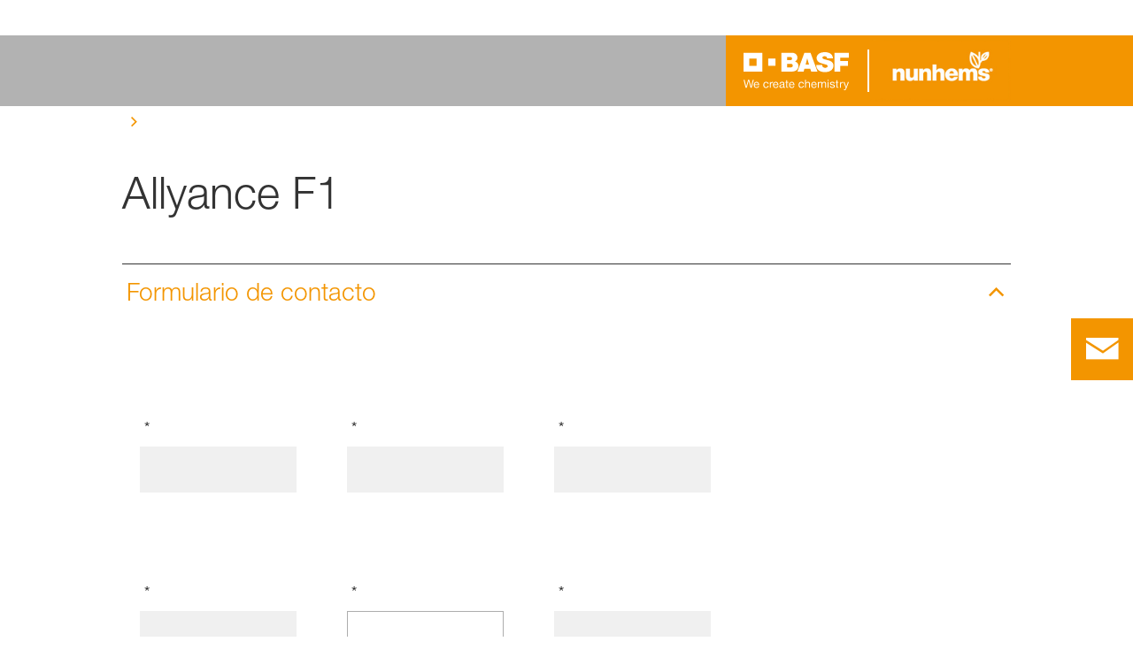

--- FILE ---
content_type: text/html; charset=utf-8
request_url: https://www.nunhems.com/mx/es/microsites/lead-forma-allyance
body_size: 48178
content:
<!DOCTYPE html><html lang="es-MX" data-critters-container><head>
    <meta charset="utf-8">
    <title>Allyance Pueblo Bonito</title>
    <base href="/">
    <meta content="width=device-width, initial-scale=1" name="viewport">
    <link href="/assets/favicons.v1/basf.svg" rel="icon" sizes="any" type="image/svg+xml">
    <link color="#21a0d2" href="/assets/favicons.v1/basf.svg" rel="mask-icon">
    <link href="/assets/favicons.v1/apple-touch-icon-180x180.png" rel="apple-touch-icon" sizes="180x180">
    <meta content="/assets/favicons.v1/browserconfig.xml" name="msapplication-config">
    <script type="text/javascript">
      function OptanonWrapper() {}
    </script>
  <link rel="stylesheet" href="dcp-core.2303eefc6f456fcb.css" media="print" onload="this.media='all'"><noscript><link rel="stylesheet" href="dcp-core.2303eefc6f456fcb.css"></noscript><style>.wxp-grid-subgrid{display:grid;grid-template-columns:repeat(var(--grid-used-columns),1fr);gap:var(--wxp-grid-gutter-lg)}.wxp-grid-row{display:grid;grid-template-columns:repeat(12,1fr);width:100%;gap:var(--wxp-grid-gutter-lg);margin-top:var(--wxp-grid-row-margin-top-lg)}.wxp-grid-cols-lg-2{--grid-used-columns: 2;grid-column:span 2}@media (min-width: 976px) and (not (min-width: 1200px)){.wxp-grid-cols-lg-2{--grid-used-columns: 4;grid-column:span 4}}@media (min-width: 768px) and (not (min-width: 976px)){.wxp-grid-cols-lg-2{--grid-used-columns: 4;grid-column:span 4}}@media not (min-width: 768px){.wxp-grid-cols-lg-2{--grid-used-columns: 6;grid-column:span 6}}.wxp-grid-cols-lg-3{--grid-used-columns: 3;grid-column:span 3}@media (min-width: 768px) and (not (min-width: 976px)){.wxp-grid-cols-lg-3{--grid-used-columns: 6;grid-column:span 6}}@media not (min-width: 768px){.wxp-grid-cols-lg-3{--grid-used-columns: 12;grid-column:span 12}}.wxp-grid-cols-lg-4{--grid-used-columns: 4;grid-column:span 4}@media (min-width: 768px) and (not (min-width: 976px)){.wxp-grid-cols-lg-4{--grid-used-columns: 6;grid-column:span 6}}@media not (min-width: 768px){.wxp-grid-cols-lg-4{--grid-used-columns: 12;grid-column:span 12}}.wxp-grid-cols-lg-10{--grid-used-columns: 10;grid-column:span 10}@media not (min-width: 768px){.wxp-grid-cols-lg-10{--grid-used-columns: 12;grid-column:span 12}}.wxp-grid-cols-lg-11{--grid-used-columns: 11;grid-column:span 11}@media not (min-width: 768px){.wxp-grid-cols-lg-11{--grid-used-columns: 12;grid-column:span 12}}.wxp-grid-cols-lg-12{--grid-used-columns: 12;grid-column:span 12}@media (min-width: 1200px){.wxp-grid-new-line-lg{grid-column:1/calc(var(--grid-used-columns) + 1)}}@media (min-width: 976px) and (not (min-width: 1200px)){.wxp-grid-row{gap:var(--wxp-grid-gutter-md);margin-top:var(--wxp-grid-row-margin-top-md)}.wxp-grid-subgrid{gap:var(--wxp-grid-gutter-md)}}@media (min-width: 768px) and (not (min-width: 976px)){.wxp-grid-row{gap:var(--wxp-grid-gutter-sm);margin-top:var(--wxp-grid-row-margin-top-sm)}.wxp-grid-subgrid{gap:var(--wxp-grid-gutter-sm)}}@media not (min-width: 768px){.wxp-grid-row{gap:var(--wxp-grid-gutter-xs);margin-top:var(--wxp-grid-row-margin-top-xs)}.wxp-grid-subgrid{gap:var(--wxp-grid-gutter-xs)}}.wxp-grid-container{position:relative}.wxp-grid-container editable-component[class*=wxp-grid-cols]{position:relative;min-width:0}
</style><link rel="stylesheet" href="grid-angular.2cbb09b329304d0b.css" media="print" onload="this.media='all'"><noscript><link rel="stylesheet" href="grid-angular.2cbb09b329304d0b.css"></noscript><style>@layer primeng{.p-component,.p-component *{box-sizing:border-box}.p-hidden-accessible{border:0;clip:rect(0 0 0 0);height:1px;margin:-1px;overflow:hidden;padding:0;position:absolute;width:1px}.p-hidden-accessible input{transform:scale(0)}button{border-radius:0}.p-icon-wrapper{display:inline-flex}.p-icon{display:inline-block}}@layer primeng{.p-button{margin:0;display:inline-flex;cursor:pointer;-webkit-user-select:none;user-select:none;align-items:center;vertical-align:bottom;text-align:center;overflow:hidden;position:relative}.p-button:disabled{cursor:default;pointer-events:none}}@layer primeng{.p-inputtext{margin:0}}@layer primeng{.p-radiobutton{display:inline-flex;cursor:pointer;-webkit-user-select:none;user-select:none;vertical-align:bottom;position:relative}.p-radiobutton-box{display:flex;justify-content:center;align-items:center}.p-radiobutton-icon{backface-visibility:hidden;transform:translateZ(0) scale(.1);border-radius:50%;visibility:hidden}p-radiobutton{display:inline-flex;vertical-align:bottom;align-items:center}}@layer primeng{.p-ripple{overflow:hidden;position:relative}}.flex{display:flex!important}.flex-column{flex-direction:column!important}.align-items-end{align-items:flex-end!important}.gap-2{gap:.5rem!important}:root{--atoms-blue-dark-background: rgb(240, 245, 250);--atoms-blue-dark-stroke: #e0e9f1;--atoms-basf-hover-blue-dark: rgba(0, 74, 150, .6);--atoms-basf-hover-background-blue-dark: rgba(240, 245, 250, .5);--atoms-blue-dark-stroke-hover: #bfd2e5;--atoms-blue-dark-shadow: #004a961a;--atoms-basf-blue-dark-025: #f2f6fa;--atoms-basf-blue-dark-040: #F2F6FA;--atoms-basf-blue-dark-050: #e5edf4;--atoms-basf-blue-dark-075: #e0e9f1;--atoms-basf-blue-dark-100: #ccdbea;--atoms-basf-blue-dark-125: #bfd2e5;--atoms-basf-blue-dark-150: #b2c9df;--atoms-basf-blue-dark-175: #a6c0da;--atoms-basf-blue-dark-200: #99b7d5;--atoms-basf-blue-dark-225: #8caed0;--atoms-basf-blue-dark-250: #80a4cb;--atoms-basf-blue-dark-275: #739bc5;--atoms-basf-blue-dark-300: #6692c0;--atoms-basf-blue-dark-325: #5989bb;--atoms-basf-blue-dark-350: #4d80b6;--atoms-basf-blue-dark-375: #4077b0;--atoms-basf-blue-dark-400: #336eab;--atoms-basf-blue-dark-425: #2665a6;--atoms-basf-blue-dark-450: #1a5ca0;--atoms-basf-blue-dark-475: #0d539b;--atoms-basf-blue-dark-500: #004a96;--atoms-basf-blue-dark-525: #00468e;--atoms-basf-blue-dark-550: #004387;--atoms-basf-blue-dark-575: #003f80;--atoms-basf-blue-dark-600: #003b78;--atoms-basf-blue-dark-625: #003871;--atoms-basf-blue-dark-650: #003469;--atoms-basf-blue-dark-675: #003062;--atoms-basf-blue-dark-700: #002c5a;--atoms-basf-blue-dark-725: #002953;--atoms-basf-blue-dark-750: #00254b;--atoms-basf-blue-dark-775: #002144;--atoms-basf-blue-dark-800: #001e3c;--atoms-basf-blue-dark-825: #001a35;--atoms-basf-blue-dark-850: #00162d;--atoms-basf-blue-dark-875: #001326;--atoms-basf-blue-dark-900: #000f1e;--atoms-basf-blue-dark-925: #000b16;--atoms-basf-blue-dark-950: #00070f;--atoms-basf-blue-dark-975: #000408;--atoms-blue-light-background: rgb(242, 249, 253);--atoms-blue-light-stroke: #e0f2f8;--atoms-basf-hover-blue-light: rgba(33, 160, 210, .6);--atoms-basf-hover-background-blue-light: rgba(242, 249, 253, .5);--atoms-blue-light-stroke-hover: #c7e7f4;--atoms-blue-light-shadow: #21a0d21a;--atoms-basf-blue-light-025: #f4fafd;--atoms-basf-blue-light-040: #F4FAFD;--atoms-basf-blue-light-050: #e9f5fa;--atoms-basf-blue-light-075: #e0f2f8;--atoms-basf-blue-light-100: #d3ecf6;--atoms-basf-blue-light-125: #c7e7f4;--atoms-basf-blue-light-150: #bce2f1;--atoms-basf-blue-light-175: #b1deef;--atoms-basf-blue-light-200: #a6d9ed;--atoms-basf-blue-light-225: #9bd4eb;--atoms-basf-blue-light-250: #90cfe9;--atoms-basf-blue-light-275: #85cbe6;--atoms-basf-blue-light-300: #7ac6e4;--atoms-basf-blue-light-325: #6fc1e2;--atoms-basf-blue-light-350: #64bde0;--atoms-basf-blue-light-375: #59b8dd;--atoms-basf-blue-light-400: #4db3db;--atoms-basf-blue-light-425: #42aed9;--atoms-basf-blue-light-450: #37a9d6;--atoms-basf-blue-light-475: #2ca5d4;--atoms-basf-blue-light-500: #21a0d2;--atoms-basf-blue-light-525: #1f98c7;--atoms-basf-blue-light-550: #1e90bd;--atoms-basf-blue-light-575: #1c88b3;--atoms-basf-blue-light-600: #1a80a8;--atoms-basf-blue-light-625: #19789d;--atoms-basf-blue-light-650: #177093;--atoms-basf-blue-light-675: #156888;--atoms-basf-blue-light-700: #14607e;--atoms-basf-blue-light-725: #125874;--atoms-basf-blue-light-750: #115069;--atoms-basf-blue-light-775: #0f485f;--atoms-basf-blue-light-800: #0d4054;--atoms-basf-blue-light-825: #0c384a;--atoms-basf-blue-light-850: #0a303f;--atoms-basf-blue-light-875: #082835;--atoms-basf-blue-light-900: #07202a;--atoms-basf-blue-light-925: #05181f;--atoms-basf-blue-light-950: #031015;--atoms-basf-blue-light-975: #02080b;--atoms-green-light-background: rgb(247, 251, 244);--atoms-basf-hover-green-light: rgba(101, 172, 30, .6);--atoms-basf-hover-background-green-light: rgba(247, 251, 244, .5);--atoms-green-light-stroke: #e0eed4;--atoms-green-light-stroke-hover: #d1e6bb;--atoms-green-light-shadow: #65ac1e1a;--atoms-basf-green-light-025: #f7fbf4;--atoms-basf-green-light-040: #F7FBF4;--atoms-basf-green-light-050: #f0f7e8;--atoms-basf-green-light-075: #e8f3dd;--atoms-basf-green-light-100: #e0eed4;--atoms-basf-green-light-125: #d8eac7;--atoms-basf-green-light-150: #d1e6bb;--atoms-basf-green-light-175: #c9e2b0;--atoms-basf-green-light-200: #c1dea5;--atoms-basf-green-light-225: #bada9a;--atoms-basf-green-light-250: #b2d58e;--atoms-basf-green-light-275: #aad183;--atoms-basf-green-light-300: #a3cd78;--atoms-basf-green-light-325: #9bc96d;--atoms-basf-green-light-350: #93c562;--atoms-basf-green-light-375: #8bc156;--atoms-basf-green-light-400: #84bd4b;--atoms-basf-green-light-425: #7cb840;--atoms-basf-green-light-450: #74b435;--atoms-basf-green-light-475: #6db029;--atoms-basf-green-light-500: #65ac1e;--atoms-basf-green-light-525: #60a31d;--atoms-basf-green-light-550: #5b9b1b;--atoms-basf-green-light-575: #56921a;--atoms-basf-green-light-600: #518a18;--atoms-basf-green-light-625: #4c8117;--atoms-basf-green-light-650: #477815;--atoms-basf-green-light-675: #427013;--atoms-basf-green-light-700: #3d6712;--atoms-basf-green-light-725: #385f11;--atoms-basf-green-light-750: #33560f;--atoms-basf-green-light-775: #2d4d0e;--atoms-basf-green-light-800: #28450c;--atoms-basf-green-light-825: #233c0b;--atoms-basf-green-light-850: #1e3409;--atoms-basf-green-light-875: #192b08;--atoms-basf-green-light-900: #142206;--atoms-basf-green-light-925: #0f1a04;--atoms-basf-green-light-950: #0a1103;--atoms-basf-green-light-975: #050902;--atoms-green-dark-background: rgb(242, 248, 245);--atoms-green-dark-stroke: #d9ebe2;--atoms-basf-hover-green-dark: rgba(0, 121, 58, .6);--atoms-basf-hover-background-green-dark: rgba(242, 248, 245, .5);--atoms-green-dark-stroke-hover: #bfddce;--atoms-green-dark-shadow: #00793a1a;--atoms-basf-green-dark-025: #f2f8f5;--atoms-basf-green-dark-040: #F2F8F5;--atoms-basf-green-dark-050: #e5f2eb;--atoms-basf-green-dark-075: #d9ebe2;--atoms-basf-green-dark-100: #cce4d8;--atoms-basf-green-dark-125: #bfddce;--atoms-basf-green-dark-150: #b2d7c4;--atoms-basf-green-dark-175: #a6d0ba;--atoms-basf-green-dark-200: #99c9b0;--atoms-basf-green-dark-225: #8cc3a6;--atoms-basf-green-dark-250: #80bc9c;--atoms-basf-green-dark-275: #73b593;--atoms-basf-green-dark-300: #66af89;--atoms-basf-green-dark-325: #59a87f;--atoms-basf-green-dark-350: #4da175;--atoms-basf-green-dark-375: #409a6b;--atoms-basf-green-dark-400: #339461;--atoms-basf-green-dark-425: #268d58;--atoms-basf-green-dark-450: #1a864e;--atoms-basf-green-dark-475: #0d8044;--atoms-basf-green-dark-500: #0d8044;--atoms-basf-green-dark-525: #007337;--atoms-basf-green-dark-550: #006d34;--atoms-basf-green-dark-575: #006731;--atoms-basf-green-dark-600: #00612e;--atoms-basf-green-dark-625: #005b2c;--atoms-basf-green-dark-650: #005529;--atoms-basf-green-dark-675: #004f26;--atoms-basf-green-dark-700: #004923;--atoms-basf-green-dark-725: #004320;--atoms-basf-green-dark-750: #003d1d;--atoms-basf-green-dark-775: #00361a;--atoms-basf-green-dark-800: #003017;--atoms-basf-green-dark-825: #002a14;--atoms-basf-green-dark-850: #002411;--atoms-basf-green-dark-875: #001e0f;--atoms-basf-green-dark-900: #00180c;--atoms-basf-green-dark-925: #001209;--atoms-basf-green-dark-950: #000c06;--atoms-basf-green-dark-975: #000603;--atoms-orange-background: rgb(254, 250, 241);--atoms-orange-stroke: #fdefdb;--atoms-basf-hover-orange: rgba(243, 149, 0, .6);--atoms-basf-hover-background-orange: rgba(254, 250, 241, .5);--atoms-orange-stroke-hover: #fce5bf;--atoms-orange-shadow: #f395001a;--atoms-basf-orange-025: #fefaf2;--atoms-basf-orange-040: #FEFAF2;--atoms-basf-orange-050: #fef4e5;--atoms-basf-orange-075: #fdefdb;--atoms-basf-orange-100: #fdeacc;--atoms-basf-orange-125: #fce5bf;--atoms-basf-orange-150: #fbdfb2;--atoms-basf-orange-175: #fbdaa6;--atoms-basf-orange-200: #fad599;--atoms-basf-orange-225: #facf8c;--atoms-basf-orange-250: #f9ca80;--atoms-basf-orange-275: #f8c573;--atoms-basf-orange-300: #f8bf66;--atoms-basf-orange-325: #f7ba59;--atoms-basf-orange-350: #f7b54d;--atoms-basf-orange-375: #f6af40;--atoms-basf-orange-400: #f5aa33;--atoms-basf-orange-425: #f5a526;--atoms-basf-orange-450: #f4a01a;--atoms-basf-orange-475: #f49a0d;--atoms-basf-orange-500: #f39500;--atoms-basf-orange-525: #e78e00;--atoms-basf-orange-550: #db8600;--atoms-basf-orange-575: #cf7f00;--atoms-basf-orange-600: #c27700;--atoms-basf-orange-625: #b67000;--atoms-basf-orange-650: #aa6800;--atoms-basf-orange-675: #9e6100;--atoms-basf-orange-700: #925900;--atoms-basf-orange-725: #865200;--atoms-basf-orange-750: #7a4b00;--atoms-basf-orange-775: #6d4300;--atoms-basf-orange-800: #613c00;--atoms-basf-orange-825: #553400;--atoms-basf-orange-850: #492d00;--atoms-basf-orange-875: #3d2500;--atoms-basf-orange-900: #311e00;--atoms-basf-orange-925: #241600;--atoms-basf-orange-950: #180f00;--atoms-basf-orange-975: #0c0700;--atoms-basf-hover-red: rgba(209, 51, 78, .6);--atoms-basf-hover-background-red: rgba(252, 243, 244, .5);--atoms-red-background: rgb(252, 243, 244);--atoms-red-stroke: #f8e0e4;--atoms-red-stroke-hover: #f1bfc8;--atoms-red-shadow: #c500221a;--atoms-basf-red-025: #fcf2f4;--atoms-basf-red-040: #FCF2F4;--atoms-basf-red-075: #F8E0E4;--atoms-basf-red-050: #f9e5e9;--atoms-basf-red-100: #f3ccd3;--atoms-basf-red-125: #f1bfc8;--atoms-basf-red-150: #eeb2bd;--atoms-basf-red-175: #eba6b2;--atoms-basf-red-200: #e899a7;--atoms-basf-red-225: #e58c9c;--atoms-basf-red-250: #e28090;--atoms-basf-red-275: #df7385;--atoms-basf-red-300: #dc667a;--atoms-basf-red-325: #d9596f;--atoms-basf-red-350: #d64d64;--atoms-basf-red-375: #d34059;--atoms-basf-red-400: #d1334e;--atoms-basf-red-425: #ce2643;--atoms-basf-red-450: #cb1a38;--atoms-basf-red-475: #c80d2d;--atoms-basf-red-500: #c50022;--atoms-basf-red-525: #bb0020;--atoms-basf-red-550: #b1001f;--atoms-basf-red-575: #a7001d;--atoms-basf-red-600: #9e001b;--atoms-basf-red-625: #94001a;--atoms-basf-red-650: #8a0018;--atoms-basf-red-675: #800016;--atoms-basf-red-700: #760014;--atoms-basf-red-725: #6c0013;--atoms-basf-red-750: #630011;--atoms-basf-red-775: #59000f;--atoms-basf-red-800: #4f000e;--atoms-basf-red-825: #45000c;--atoms-basf-red-850: #3b000a;--atoms-basf-red-875: #310009;--atoms-basf-red-900: #270007;--atoms-basf-red-925: #1e0005;--atoms-basf-red-950: #140003;--atoms-basf-red-975: #0a0002;--atoms-gray-background: rgb(237, 237, 237);--atoms-gray-stroke: #ececec;--atoms-gray-stroke-hover: #e7e7e7;--atoms-basf-hover-gray: rgba(158, 158, 158, .6);--atoms-basf-hover-background-gray: rgba(237, 237, 237, .5);--atoms-gray-shadow: #9e9e9e1a;--atoms-basf-gray-025: #fafafa;--atoms-basf-gray-040: #FAFAFA;--atoms-basf-gray-050: #f5f5f5;--atoms-basf-gray-075: #ececec;--atoms-basf-gray-100: #ececec;--atoms-basf-gray-125: #e7e7e7;--atoms-basf-gray-150: #e2e2e2;--atoms-basf-gray-175: #dcdcdc;--atoms-basf-gray-200: #d8d8d8;--atoms-basf-gray-225: #d3d3d3;--atoms-basf-gray-250: #cfcfcf;--atoms-basf-gray-275: #cacaca;--atoms-basf-gray-300: #c5c5c5;--atoms-basf-gray-325: #c0c0c0;--atoms-basf-gray-350: #bbbbbb;--atoms-basf-gray-375: #b6b6b6;--atoms-basf-gray-400: #b1b1b1;--atoms-basf-gray-425: #adadad;--atoms-basf-gray-450: #a8a8a8;--atoms-basf-gray-475: #a3a3a3;--atoms-basf-gray-500: #9e9e9e;--atoms-basf-gray-525: #969696;--atoms-basf-gray-550: #8e8e8e;--atoms-basf-gray-575: #868686;--atoms-basf-gray-600: #7e7e7e;--atoms-basf-gray-625: #777777;--atoms-basf-gray-650: #6f6f6f;--atoms-basf-gray-675: #676767;--atoms-basf-gray-700: #5f5f5f;--atoms-basf-gray-725: #575757;--atoms-basf-gray-750: #4d4d4d;--atoms-basf-gray-775: #474747;--atoms-basf-gray-800: #3f3f3f;--atoms-basf-gray-825: #373737;--atoms-basf-gray-850: #2f2f2f;--atoms-basf-gray-875: #282828;--atoms-basf-gray-900: #202020;--atoms-basf-gray-925: #181818;--atoms-basf-gray-950: #101010;--atoms-basf-gray-975: #080808;--atoms-warn-color: var(--atoms-basf-red-500);--atoms-background-hover-color: #cfcfcf;--atoms-white: white;--atoms-box-gray: var(--atoms-basf-gray-075);--atoms-light-gray: var(--atoms-basf-gray-175);--atoms-middle-gray: var(--atoms-basf-gray-425);--atoms-dark-gray: #4d4d4d;--atoms-black: var(--atoms-basf-gray-900);--atoms-text-color: var(--atoms-basf-gray-825);--atoms-input-border-color: #dcdcdc;--atoms-basf-body-background: #e5e5e5;--atoms-invalid-state-background-color: #f8e0e4;--atoms-invalid-state-border-color: #c50022;--theme-error: var(--atoms-basf-red-500)}:root{--atoms-primary-color: #000000;--atoms-secondary-color: #000000;--atoms-tertiary-color: #7f7f7f;--atoms-quaternary-color: #ececec;--atoms-pale-color: #ececec;--atoms-hover-color: #dcdcdc;--atoms-shadow-color: #ffffff;--atoms-basf-color-040: #ffffff;--atoms-basf-color-050: #ffffff;--atoms-basf-color-100: #ffffff;--atoms-basf-color-150: #ffffff;--atoms-basf-color-200: #ffffff;--atoms-basf-color-300: #7f7f7f;--atoms-basf-color-400: #7f7f7f;--atoms-basf-color-450: #7f7f7f;--atoms-basf-color-500: #7f7f7f;--atoms-basf-color-600: #7f7f7f;--atoms-basf-color-700: #000000;--atoms-basf-color-800: #000000;--atoms-basf-color-900: #000000;--atoms-primary-text: #ffffff;--atoms-info-color: var(--atoms-basf-blue-dark-500);--atoms-warning-color: var(--atoms-basf-orange-500);--atoms-error-color: var(--atoms-basf-red-500);--atoms-success-color: var(--atoms-basf-green-light-500)}.theme-orange{--atoms-primary-color: var(--atoms-basf-orange-500);--atoms-secondary-color: var(--atoms-basf-orange-375);--atoms-tertiary-color: var(--atoms-basf-orange-075);--atoms-quaternary-color: var(--atoms-basf-orange-200);--atoms-pale-color: var(--atoms-basf-orange-075);--atoms-hover-color: var(--atoms-basf-hover-orange);--atoms-shadow-color: var(--atoms-basf-orange-025);--atoms-bg-color: var(--atoms-pale-color);--atoms-background-color: var(--atoms-orange-background);--atoms-stroke-color: var(--atoms-orange-stroke);--atoms-stroke-color-hover: var(--atoms-orange-stroke-hover);--atoms-hover-background-color: var(--atoms-basf-orange-025);--atoms-basf-color-040: var(--atoms-basf-orange-040);--atoms-basf-color-050: var(--atoms-basf-orange-050);--atoms-basf-color-100: var(--atoms-basf-orange-100);--atoms-basf-color-150: var(--atoms-basf-orange-150);--atoms-basf-color-200: var(--atoms-basf-orange-200);--atoms-basf-color-300: var(--atoms-basf-orange-300);--atoms-basf-color-400: var(--atoms-basf-orange-400);--atoms-basf-color-450: var(--atoms-basf-orange-450);--atoms-basf-color-500: var(--atoms-basf-orange-500);--atoms-basf-color-600: var(--atoms-basf-orange-600);--atoms-basf-color-700: var(--atoms-basf-orange-700);--atoms-basf-color-800: var(--atoms-basf-orange-800);--atoms-basf-color-900: var(--atoms-basf-orange-900);--atoms-primary-text: #ffffff}@font-face{font-family:Roboto Flex;src:url(RobotoFlex-Regular.d344879d90be38e5.ttf) format("truetype")}html{font-family:Roboto Flex}:root{--wxp-weight-heavy: 700;--wxp-weight-medium: 400;--wxp-weight-light: 100;--surface-a: #ffffff;--surface-b: #f8f9fa;--surface-c: var(--atoms-basf-gray-050);--surface-d: #dee2e6;--surface-e: #ffffff;--surface-f: #ffffff;--text-color: var(--atoms-text-color);--text-color-secondary: var(--atoms-text-color);--primary-color: var(--atoms-primary-color);--primary-color-text: #ffffff;--font-family: "Helvetica Neue LT W05_45", "Helvetica Neue World 45", Helvetica, Roboto, Arial, sans-serif;--surface-50: var(--atoms-basf-gray-050: #f5f5f5);--surface-100: var(--atoms-basf-gray-100: #ececec);--surface-200: var(--atoms-basf-gray-200: #d8d8d8);--surface-300: var(--atoms-basf-gray-300: #c5c5c5);--surface-400: var(--atoms-basf-gray-400: #b1b1b1);--surface-500: var(--atoms-basf-gray-500: #9e9e9e);--surface-600: var(--atoms-basf-gray-600: #7e7e7e);--surface-700: var(--atoms-basf-gray-700: #5f5f5f);--surface-800: var(--atoms-basf-gray-800: #3f3f3f);--surface-900: var(--atoms-basf-gray-900: #202020);--content-padding: 1rem;--inline-spacing: .5rem;--border-radius: 0px;--surface-ground: #f8f9fa;--surface-section: var(--atoms-basf-gray-050: #f5f5f5);--surface-card: var(--atoms-basf-gray-050: #f5f5f5);--surface-overlay: var(--atoms-basf-gray-050: #f5f5f5);--surface-border: var(--atoms-basf-gray-300: #c5c5c5);--surface-hover: var(--atoms-basf-gray-200: #d8d8d8);--maskbg: rgba(0, 0, 0, .4);--highlight-bg: var(--atoms-bg-color);--highlight-text-color: var(--atoms-text-color);--focus-ring: none;color-scheme:light}@font-face{font-family:Helvetica Neue LT W05_45;font-display:swap;font-weight:100;src:url(5ab020b6-67c6-4666-95ee-09cce0e39f2f.b6b90157904bef74.woff2) format("woff2")}@font-face{font-family:Helvetica Neue LT W05_45;font-display:swap;font-weight:400;src:url(6b43fb6d-89b8-4c64-a8e0-c8fb1f66f40f.b6d9e19f61ba7e29.woff2) format("woff2")}@font-face{font-family:Helvetica Neue LT W05_45;font-display:swap;font-weight:700;src:url(800da3b0-675f-465f-892d-d76cecbdd5b1.9ef1925145b9501e.woff2) format("woff2")}@font-face{font-family:"Helvetica Neue World 45";font-display:swap;font-weight:100;src:url(subset-HelveticaNeueWorld-45Lt.f360a80e14daa96e.woff2) format("woff2")}@font-face{font-family:"Helvetica Neue World 45";font-display:swap;font-weight:400;src:url(subset-HelveticaNeueWorld-55Roman.aaaeec395376c2b1.woff2) format("woff2")}@font-face{font-family:"Helvetica Neue World 45";font-display:swap;font-weight:700;src:url(subset-HelveticaNeueWorld-75Bold.a457a7827a6b8735.woff2) format("woff2")}*{box-sizing:border-box}.p-component{font-family:Helvetica Neue LT W05_45,"Helvetica Neue World 45",Helvetica,Roboto,Arial;font-size:1rem;font-weight:400}.p-component:disabled{opacity:.6}.p-icon{width:1rem;height:1rem}.p-dropdown{background:#fff;border:1px solid var(--atoms-middle-gray);transition:background-color .2s,color .2s,border-color .2s,box-shadow .2s;border-radius:0}.p-dropdown:not(.p-disabled):hover{border-color:var(--atoms-secondary-color)}.p-dropdown .p-dropdown-label{background:transparent;border:0 none}.p-dropdown .p-dropdown-label:enabled:focus{outline:0 none;box-shadow:none}.p-dropdown .p-dropdown-trigger{background:transparent;color:var(--atoms-middle-gray);width:2.357rem;border-top-right-radius:0;border-bottom-right-radius:0}.p-inputtext{font-family:Helvetica Neue LT W05_45,"Helvetica Neue World 45",Helvetica,Roboto,Arial;font-size:1rem;color:var(--atoms-text-color);background:#fff;padding:.5rem 1.25rem;border:1px solid var(--atoms-middle-gray);transition:background-color .2s,color .2s,border-color .2s,box-shadow .2s;appearance:none;border-radius:0}.p-inputtext:enabled:hover{border-color:var(--atoms-secondary-color)}.p-inputtext:enabled:focus{outline:2px solid var(--atoms-primary-color);outline-offset:.15rem;box-shadow:none;border-color:var(--atoms-middle-gray)}.p-radiobutton{width:18px;height:18px}.p-radiobutton .p-radiobutton-box{border:1px solid #adadad;background:#fff;width:18px;height:18px;color:var(--atoms-text-color);border-radius:50%;transition:background-color .2s,color .2s,border-color .2s,box-shadow .2s}.p-radiobutton .p-radiobutton-box:not(.p-disabled):not(.p-highlight):hover{border-color:var(--atoms-secondary-color)}.p-radiobutton .p-radiobutton-box .p-radiobutton-icon{width:10px;height:10px;transition-duration:.2s;background-color:var(--atoms-primary-text)}.p-button{color:var(--atoms-primary-text);background:var(--atoms-primary-color);border:1px solid var(--atoms-primary-color);padding:.625rem 1rem;font-size:1rem;transition:background-color .2s,color .2s,border-color .2s,box-shadow .2s;border-radius:0}.p-button:enabled:hover{background:var(--atoms-basf-gray-500);color:var(--atoms-primary-text);border-color:var(--atoms-basf-gray-500)}.p-button:enabled:active{background:var(--atoms-primary-color);color:var(--atoms-primary-text);border-color:var(--atoms-primary-color)}.p-button:focus{outline:2px solid var(--atoms-primary-color);outline-offset:.15rem;box-shadow:none}.p-toast{opacity:.9}body,p,label,.p-component{font-family:Helvetica Neue LT W05_45,"Helvetica Neue World 45",Helvetica,Arial,sans-serif;font-weight:var(--wxp-weight-medium);font-size:.9375rem;line-height:1.7333333333;margin-block-start:0;margin-inside:0;margin-outside:0;margin-block-end:0}@media (min-width: 672px){body,p,label,.p-component{font-size:1rem;line-height:1.75}}@media (min-width: 1056px){body,p,label,.p-component{font-size:1.125rem;line-height:1.7777777778}}@media (min-width: 1312px){body,p,label,.p-component{font-size:1.25rem;line-height:1.7}}input.p-inputtext:hover,input.p-inputtext:focus{border-color:var(--atoms-middle-gray)}input.p-inputtext.ng-invalid:not(.atoms-filled){border-color:var(--atoms-invalid-state-border-color);background-color:#fff}form .p-inputtext.ng-invalid:not(.atoms-filled){border-color:var(--atoms-basf-gray-425);background-color:#fff}body,p{font-family:Helvetica Neue LT W05_45,"Helvetica Neue World 45",Helvetica,Arial,sans-serif;font-weight:var(--wxp-weight-medium);font-size:.9375rem;line-height:1.7333333333;margin-block-start:0;margin-inside:0;margin-outside:0;margin-block-end:0}@media (min-width: 672px){body,p{font-size:1rem;line-height:1.75}}@media (min-width: 1056px){body,p{font-size:1.125rem;line-height:1.7777777778}}@media (min-width: 1312px){body,p{font-size:1.25rem;line-height:1.7}}p{margin-block-end:.625rem}h1{font-family:Helvetica Neue LT W05_45,"Helvetica Neue World 45",Helvetica,Arial,sans-serif;font-weight:var(--wxp-weight-light);font-size:2.1875rem;line-height:1.2857142857;color:var(--wxp-text-color);margin-top:1.25rem;margin-bottom:.625rem}@media (min-width: 672px){h1{font-size:2.5rem;line-height:1.25}}@media (min-width: 1056px){h1{font-size:2.8125rem;line-height:1.2222222222}}@media (min-width: 1312px){h1{font-size:3.125rem;line-height:1.2}}h2{font-family:Helvetica Neue LT W05_45,"Helvetica Neue World 45",Helvetica,Arial,sans-serif;font-weight:var(--wxp-weight-heavy);font-size:1.375rem;line-height:1.3636363636;color:var(--wxp-text-color);margin-top:1.25rem;margin-bottom:.625rem}@media (min-width: 672px){h2{font-size:1.5rem;line-height:1.3333333333}}@media (min-width: 1056px){h2{font-size:1.75rem;line-height:1.3571428571}}@media (min-width: 1312px){h2{font-size:1.875rem;line-height:1.3333333333}}h3{font-family:Helvetica Neue LT W05_45,"Helvetica Neue World 45",Helvetica,Arial,sans-serif;font-size:1.25rem;line-height:1.4;font-weight:var(--wxp-weight-light);margin-top:1.25rem;margin-bottom:.625rem;color:var(--wxp-primary-color)}@media (min-width: 672px){h3{font-size:1.375rem;line-height:1.3636363636}}@media (min-width: 1056px){h3{font-size:1.625rem;line-height:1.3846153846}}@media (min-width: 1312px){h3{font-size:1.75rem;line-height:1.3571428571}}.p-dropdown .p-dropdown-trigger-icon{transform:rotate(0);transition-duration:.2s;transition-timing-function:ease}.p-dropdown .p-dropdown-trigger{padding:.5rem 1.25rem;padding-top:0;padding-bottom:0;padding-left:0;line-height:0}*:not(body)::-webkit-scrollbar{visibility:visible;width:.3rem;height:.3rem}*:not(body)::-webkit-scrollbar-thumb{visibility:visible;border-radius:.15rem;border:.15rem solid rgba(0,0,0,0)}*:not(body)::-webkit-scrollbar-thumb{background-color:var(--atoms-basf-gray-500)}*:not(body) ::-webkit-scrollbar-thumb{border-radius:0}body::-webkit-scrollbar{visibility:visible;width:.375rem;height:.375rem}body::-webkit-scrollbar-thumb{visibility:visible;border-radius:.1875rem;border:.1875rem solid rgba(0,0,0,0)}body::-webkit-scrollbar-thumb{background-color:var(--atoms-basf-gray-500)}body{font-family:Helvetica Neue LT W05_45,"Helvetica Neue World 45",Helvetica,Arial,sans-serif}p{color:var(--atoms-text-color);margin:0 0 .625rem}p{margin-bottom:.625rem}a{color:var(--atoms-primary-color);text-decoration:none}a,button{cursor:pointer}a:hover{text-decoration:none}a:hover,a:active{outline:0}a:focus{outline-offset:.2rem;outline:var(--atoms-primary-color) solid .15rem}h1{font-size:2.1875rem;line-height:2.8125rem;font-weight:100;margin-top:1.25rem;margin-bottom:.625rem}@media (min-width: 672px){h1{font-size:2.5rem;line-height:3.125rem}}@media (min-width: 1056px){h1{font-size:2.8125rem;line-height:3.125rem}}@media (min-width: 1312px){h1{font-size:3.125rem;line-height:3.75rem}}h2{font-weight:700;font-size:1.375rem;line-height:1.875rem;margin-top:1.25rem;margin-bottom:.625rem}@media (min-width: 672px){h2{font-size:1.5rem;line-height:2rem}}@media (min-width: 1056px){h2{font-size:1.75rem;line-height:2.375rem}}@media (min-width: 1312px){h2{font-size:1.875rem;line-height:2.5rem}}h3{color:var(--atoms-primary-color);font-weight:100;font-size:1.25rem;line-height:1.75rem;margin-top:1.25rem;margin-bottom:.625rem}@media (min-width: 672px){h3{font-size:1.375rem;line-height:1.875rem}}@media (min-width: 1056px){h3{font-size:1.625rem;line-height:2.25rem}}@media (min-width: 1312px){h3{font-size:1.75rem;line-height:2.375rem}}.p-button{font-size:.9375rem}@media (min-width: 672px){.p-button{font-size:1rem}}@media (min-width: 1056px){.p-button{font-size:1.125rem}}@media (min-width: 1312px){.p-button{font-size:1.25rem}}.p-inputtext{font-family:Helvetica Neue LT W05_45,"Helvetica Neue World 45",Helvetica,Arial,sans-serif;font-weight:var(--wxp-weight-medium);font-size:.9375rem;line-height:1.7333333333;margin-block-start:0;margin-inside:0;margin-outside:0;margin-block-end:0}@media (min-width: 672px){.p-inputtext{font-size:1rem;line-height:1.75}}@media (min-width: 1056px){.p-inputtext{font-size:1.125rem;line-height:1.7777777778}}@media (min-width: 1312px){.p-inputtext{font-size:1.25rem;line-height:1.7}}.p-inputtext.ng-invalid{background-color:var(--atoms-invalid-state-background-color)}p-dropdown .p-dropdown{background-color:#fff;border:1px solid var(--atoms-basf-gray-425)}p-dropdown .p-dropdown:hover{border-color:var(--atoms-basf-gray-425)}form p-dropdown.ng-invalid>.p-dropdown{background-color:#fff}
</style><link rel="stylesheet" href="atoms-core.1a6071f8698cb027.css" media="print" onload="this.media='all'"><noscript><link rel="stylesheet" href="atoms-core.1a6071f8698cb027.css"></noscript><style>html{font-size:100%;color:var(--wxp-color-text)}body{margin:0}main{margin-left:auto;margin-right:auto;width:90.6%;max-width:var(--content-max-width);float:none}@media (min-width: 75em){main{width:78.48%}}a{color:var(--wxp-highlight-color);text-decoration:none}a:hover{text-decoration:none}a:focus{outline-style:none}a:focus-within{z-index:999;outline-offset:.125rem;outline:var(--wxp-outline-color) solid .125rem}.p-component,.p-button{font-family:Helvetica Neue LT W05_45,"Helvetica Neue World 45",helvetica,arial,sans-serif;font-weight:var(--wxp-weight-medium);font-size:.9375rem;line-height:1.7333333333;margin-inside:0;margin-outside:0;margin-block:0}@media (min-width: 48em){.p-component,.p-button{font-size:1rem;line-height:1.75}}@media (min-width: 61em){.p-component,.p-button{font-size:1.125rem;line-height:1.7777777778}}@media (min-width: 75em){.p-component,.p-button{font-size:1.25rem;line-height:1.7}}@font-face{font-family:wxp-icons;src:url(/assets/fonts/wxp/0c5027705ee8cace1771c5af6a75323b/wxp-icons.woff2?3a43e1ada5a6867d77ffa36092b82bd1) format("woff2"),url(/assets/fonts/wxp/0c5027705ee8cace1771c5af6a75323b/wxp-icons.woff?3a43e1ada5a6867d77ffa36092b82bd1) format("woff");font-display:block}body ul,body ol{padding-inline-start:2.5rem}body,p{font-family:Helvetica Neue LT W05_45,"Helvetica Neue World 45",helvetica,arial,sans-serif;font-weight:var(--wxp-weight-medium);font-size:.9375rem;line-height:1.7333333333;margin-inside:0;margin-outside:0;margin-block:0}@media (min-width: 48em){body,p{font-size:1rem;line-height:1.75}}@media (min-width: 61em){body,p{font-size:1.125rem;line-height:1.7777777778}}@media (min-width: 75em){body,p{font-size:1.25rem;line-height:1.7}}p{margin-block-end:.625rem}h1{font-family:Helvetica Neue LT W05_45,"Helvetica Neue World 45",helvetica,arial,sans-serif;font-weight:var(--wxp-weight-light);font-size:2.1875rem;line-height:1.2857142857;color:var(--wxp-text-color);margin-top:1.25rem;margin-bottom:.625rem}@media (min-width: 48em){h1{font-size:2.5rem;line-height:1.25}}@media (min-width: 61em){h1{font-size:2.8125rem;line-height:1.2222222222}}@media (min-width: 75em){h1{font-size:3.125rem;line-height:1.2}}h1 p{font-size:inherit;font-weight:inherit;line-height:inherit}h2{font-family:Helvetica Neue LT W05_45,"Helvetica Neue World 45",helvetica,arial,sans-serif;font-weight:var(--wxp-weight-heavy);font-size:1.375rem;line-height:1.3636363636;color:var(--wxp-text-color);margin-top:1.25rem;margin-bottom:.625rem}@media (min-width: 48em){h2{font-size:1.5rem;line-height:1.3333333333}}@media (min-width: 61em){h2{font-size:1.75rem;line-height:1.3571428571}}@media (min-width: 75em){h2{font-size:1.875rem;line-height:1.3333333333}}h3{font-family:Helvetica Neue LT W05_45,"Helvetica Neue World 45",helvetica,arial,sans-serif;font-size:1.25rem;line-height:1.4;font-weight:var(--wxp-weight-light);margin-top:1.25rem;margin-bottom:.625rem;color:var(--wxp-primary-color)}@media (min-width: 48em){h3{font-size:1.375rem;line-height:1.3636363636}}@media (min-width: 61em){h3{font-size:1.625rem;line-height:1.3846153846}}@media (min-width: 75em){h3{font-size:1.75rem;line-height:1.3571428571}}.wxp-icon{position:relative;display:flex;justify-content:center;align-items:center;background-color:transparent;border-style:none;font-size:1.375rem;padding:0;cursor:pointer;color:#fff}.wxp-icon:hover{color:#dcdcdc}.wxp-icon--a11y:before{font-family:wxp-icons;font-style:normal;font-weight:400;font-variant:normal;text-transform:none;line-height:1;min-width:1.5rem;-webkit-font-smoothing:antialiased;-moz-osx-font-smoothing:grayscale;content:"\f101"}.wxp-icon--caret_up:before{font-family:wxp-icons;font-style:normal;font-weight:400;font-variant:normal;text-transform:none;line-height:1;min-width:1.5rem;-webkit-font-smoothing:antialiased;-moz-osx-font-smoothing:grayscale;content:"\f10a"}.wxp-icon--facebook:before{font-family:wxp-icons;font-style:normal;font-weight:400;font-variant:normal;text-transform:none;line-height:1;min-width:1.5rem;-webkit-font-smoothing:antialiased;-moz-osx-font-smoothing:grayscale;content:"\f14f"}.wxp-icon--linkedin:before{font-family:wxp-icons;font-style:normal;font-weight:400;font-variant:normal;text-transform:none;line-height:1;min-width:1.5rem;-webkit-font-smoothing:antialiased;-moz-osx-font-smoothing:grayscale;content:"\f159"}.wxp-icon--youtube:before{font-family:wxp-icons;font-style:normal;font-weight:400;font-variant:normal;text-transform:none;line-height:1;min-width:1.5rem;-webkit-font-smoothing:antialiased;-moz-osx-font-smoothing:grayscale;content:"\f1aa"}.wxp-left{text-align:left}.wxp-fluid{display:inline-flex;width:100%;justify-content:center}.wxp-rt a{display:inline-flex;align-items:baseline}.wxp-rt a:before{align-self:flex-start;margin-top:.2em;margin-right:.4em;font-family:wxp-icons;font-style:normal;font-weight:400;font-variant:normal;text-transform:none;line-height:1;min-width:1.5rem;-webkit-font-smoothing:antialiased;-moz-osx-font-smoothing:grayscale;content:"\f158"}.wxp-rt a:before{align-self:center}
</style><link rel="stylesheet" href="wxp-core.141770446795d5b5.css" media="print" onload="this.media='all'"><noscript><link rel="stylesheet" href="wxp-core.141770446795d5b5.css"></noscript><style>:root{--wxp-grey-color: #373737;--wxp-text-color: #333333;--wxp-text-color-pale: #999999;--wxp-text-color-inverted: #ffffff;--wxp-gray-color: #f0f0f0;--wxp-gray-color-light: #999999;--wxp-gray-color-dark: #7c7c7c;--wxp-stage-text-color: #ffffff;--wxp-footnote-color: #999999;--wxp-headline-dark-color: #000000;--wxp-header-background-color: rgba(0, 0, 0, 30%);--wxp-footer-background-color: #7c7c7c;--wxp-legalbar-background-color: #7c7c7c;--wxp-legalbar-color: #adadad;--wxp-extended-footer-background-color: #333333;--wxp-overlay-background-color: rgba(0, 0, 0, 85%);--wxp-breadcrumb-lastitem-color: #cdcdcd;--wxp-button-text-color: #ffffff;--wxp-menu-link-color: #ffffff;--wxp-menu-link-hover-color: #ffffff;--wxp-error-red-color: #c50022;--content-max-width: 77.875rem;--header-height: 5.6rem;--wxp-weight-heavy: 700;--wxp-weight-medium: 400;--wxp-weight-light: 100;--wxp-highlight-color: var(--wxp-primary-color, var(--atoms-basf-blue-dark-500));--wxp-contenthub-footer-counts-color: #999999;--wxp-product-finder-disabled-color: #999999;--wxp-tag-pending-color: #f0f0f0;--wxp-h2-font-weight: var(--wxp-weight-heavy);--wxp-language-switch-background: black;--wxp-language-switch-foreground: white;--wxp-menu-icon-burger-color: #ffffff;--wxp-menu-icon-burger-background: transparent;--wxp-menu-icon-close-color: #ffffff;--wxp-menu-icon-close-background: transparent;--wxp-menu-icon-hover-color: #ffffff;--wxp-menu-border-lateral: #ffffff;--wxp-menu-identifier-color: #ffffff;--wxp-menuitem-span-color: #ffffff;--wxp-menuitem-chevron-color: #ffffff;--wxp-tooltip-shadow-color: rgba(0, 0, 0, 35%);--wxp-tooltip-bg-color: #ffffff;--wxp-outline-color: var(--wxp-primary-color);--wxp-outline-contrast-color: #ffffff;--wxp-grid-gutter-xs: .5rem;--wxp-grid-gutter-sm: 1.1rem;--wxp-grid-gutter-md: 2.5rem 1.5rem;--wxp-grid-gutter-lg: 3.125rem 1.7rem;--wxp-grid-row-margin-top-xs: 2.5rem;--wxp-grid-row-margin-top-sm: 2.5rem;--wxp-grid-row-margin-top-md: 3.125rem;--wxp-grid-row-margin-top-lg: 3.125rem}@media (min-width: 48em){:root{--header-height: 7.5rem}}body{color:var(--wxp-text-color)}p{color:inherit}h2{font-weight:var(--wxp-h2-font-weight)}.theme-orange{--wxp-orange-dark-color: #e75700;--wxp-orange-light-color: #facf8c;--wxp-orange-medium-color: #f39500;--wxp-orange-pale-multiply-color: #fbe0b9;--wxp-primary-color: var(--atoms-basf-orange-500) !important;--wxp-pale-color: var(--atoms-basf-orange-075);--wxp-dark-color: var(--wxp-orange-dark-color);--wxp-pale-multiply-color: var(--wxp-orange-pale-multiply-color);--wxp-error-color: var(--wxp-error-red-color);--wxp-light-color: var(--wxp-orange-light-color);--wxp-medium-color: var(--wxp-orange-medium-color);--wxp-highlight-color: var(--wxp-primary-color)}
</style><link rel="stylesheet" href="wxp-theme.0e5f91260b49097c.css" media="print" onload="this.media='all'"><noscript><link rel="stylesheet" href="wxp-theme.0e5f91260b49097c.css"></noscript><meta name="twitter:card" property="twitter:card" content="summary_large_image"><meta name="twitter:title" property="twitter:title" content="Allyance Pueblo Bonito"><meta name="og:title" property="og:title" content="Allyance Pueblo Bonito"><meta name="og:type" property="og:type" content="website"><meta name="og:url" property="og:url" content="https://www.nunhems.com/mx/es/microsites/lead-forma-allyance"><meta name="theme" property="theme" content="theme-orange"><meta name="theme-color" property="theme-color" content="#E75700FF"><style ng-app-id="ng">@keyframes slide-bottom{0%{-webkit-transform:translateX(-50%) translateY(0) rotate(45deg);transform:translate(-50%) translateY(0) rotate(45deg)}to{-webkit-transform:translateX(-50%) translateY(-50%) rotate(45deg);transform:translate(-50%) translateY(-50%) rotate(45deg)}}main{padding-top:8.9rem;padding-bottom:3.125rem}@media (min-width: 48em){main{padding-top:8rem}main.wxp-main--navbar{padding-top:9.4rem}}main.wxp-main-stage{padding-top:2rem}main .wxp-main__title--has-stage-content .wxp-site-identifier{display:none}:root{--wxp-max-columns: 12;--wxp-grid-row-gap: 2.2rem}.wxp-grid-columns-1{grid-gap:var(--wxp-grid-row-gap);display:grid;grid-template-columns:repeat(var(--wxp-columns),1fr);--wxp-columns: min(1, var(--wxp-max-columns))}.wxp-grid-columns-1>.mgnlEditor.area.start,.wxp-grid-columns-1>.mgnlEditor.area.end,.wxp-grid-columns-1>.mgnlEditor.mgnlPlaceholder{grid-column:1/span var(--wxp-columns)}.wxp-grid-columns-2{grid-gap:var(--wxp-grid-row-gap);display:grid;grid-template-columns:repeat(var(--wxp-columns),1fr);--wxp-columns: min(2, var(--wxp-max-columns))}.wxp-grid-columns-2>.mgnlEditor.area.start,.wxp-grid-columns-2>.mgnlEditor.area.end,.wxp-grid-columns-2>.mgnlEditor.mgnlPlaceholder{grid-column:1/span var(--wxp-columns)}.wxp-grid-columns-3{grid-gap:var(--wxp-grid-row-gap);display:grid;grid-template-columns:repeat(var(--wxp-columns),1fr);--wxp-columns: min(3, var(--wxp-max-columns))}.wxp-grid-columns-3>.mgnlEditor.area.start,.wxp-grid-columns-3>.mgnlEditor.area.end,.wxp-grid-columns-3>.mgnlEditor.mgnlPlaceholder{grid-column:1/span var(--wxp-columns)}.wxp-grid-columns-4{grid-gap:var(--wxp-grid-row-gap);display:grid;grid-template-columns:repeat(var(--wxp-columns),1fr);--wxp-columns: min(4, var(--wxp-max-columns))}.wxp-grid-columns-4>.mgnlEditor.area.start,.wxp-grid-columns-4>.mgnlEditor.area.end,.wxp-grid-columns-4>.mgnlEditor.mgnlPlaceholder{grid-column:1/span var(--wxp-columns)}.wxp-grid-columns-5{grid-gap:var(--wxp-grid-row-gap);display:grid;grid-template-columns:repeat(var(--wxp-columns),1fr);--wxp-columns: min(5, var(--wxp-max-columns))}.wxp-grid-columns-5>.mgnlEditor.area.start,.wxp-grid-columns-5>.mgnlEditor.area.end,.wxp-grid-columns-5>.mgnlEditor.mgnlPlaceholder{grid-column:1/span var(--wxp-columns)}.wxp-grid-columns-6{grid-gap:var(--wxp-grid-row-gap);display:grid;grid-template-columns:repeat(var(--wxp-columns),1fr);--wxp-columns: min(6, var(--wxp-max-columns))}.wxp-grid-columns-6>.mgnlEditor.area.start,.wxp-grid-columns-6>.mgnlEditor.area.end,.wxp-grid-columns-6>.mgnlEditor.mgnlPlaceholder{grid-column:1/span var(--wxp-columns)}.wxp-grid-columns-7{grid-gap:var(--wxp-grid-row-gap);display:grid;grid-template-columns:repeat(var(--wxp-columns),1fr);--wxp-columns: min(7, var(--wxp-max-columns))}.wxp-grid-columns-7>.mgnlEditor.area.start,.wxp-grid-columns-7>.mgnlEditor.area.end,.wxp-grid-columns-7>.mgnlEditor.mgnlPlaceholder{grid-column:1/span var(--wxp-columns)}.wxp-grid-columns-8{grid-gap:var(--wxp-grid-row-gap);display:grid;grid-template-columns:repeat(var(--wxp-columns),1fr);--wxp-columns: min(8, var(--wxp-max-columns))}.wxp-grid-columns-8>.mgnlEditor.area.start,.wxp-grid-columns-8>.mgnlEditor.area.end,.wxp-grid-columns-8>.mgnlEditor.mgnlPlaceholder{grid-column:1/span var(--wxp-columns)}.wxp-grid-columns-9{grid-gap:var(--wxp-grid-row-gap);display:grid;grid-template-columns:repeat(var(--wxp-columns),1fr);--wxp-columns: min(9, var(--wxp-max-columns))}.wxp-grid-columns-9>.mgnlEditor.area.start,.wxp-grid-columns-9>.mgnlEditor.area.end,.wxp-grid-columns-9>.mgnlEditor.mgnlPlaceholder{grid-column:1/span var(--wxp-columns)}.wxp-grid-columns-10{grid-gap:var(--wxp-grid-row-gap);display:grid;grid-template-columns:repeat(var(--wxp-columns),1fr);--wxp-columns: min(10, var(--wxp-max-columns))}.wxp-grid-columns-10>.mgnlEditor.area.start,.wxp-grid-columns-10>.mgnlEditor.area.end,.wxp-grid-columns-10>.mgnlEditor.mgnlPlaceholder{grid-column:1/span var(--wxp-columns)}.wxp-grid-columns-11{grid-gap:var(--wxp-grid-row-gap);display:grid;grid-template-columns:repeat(var(--wxp-columns),1fr);--wxp-columns: min(11, var(--wxp-max-columns))}.wxp-grid-columns-11>.mgnlEditor.area.start,.wxp-grid-columns-11>.mgnlEditor.area.end,.wxp-grid-columns-11>.mgnlEditor.mgnlPlaceholder{grid-column:1/span var(--wxp-columns)}.wxp-grid-columns-12{grid-gap:var(--wxp-grid-row-gap);display:grid;grid-template-columns:repeat(var(--wxp-columns),1fr);--wxp-columns: min(12, var(--wxp-max-columns))}.wxp-grid-columns-12>.mgnlEditor.area.start,.wxp-grid-columns-12>.mgnlEditor.area.end,.wxp-grid-columns-12>.mgnlEditor.mgnlPlaceholder{grid-column:1/span var(--wxp-columns)}.wxp-grid-width-1{grid-column-end:span var(--wxp-max-columns);--wxp-max-columns: min(1, var(--wxp-columns))}.wxp-grid-width-2{grid-column-end:span var(--wxp-max-columns);--wxp-max-columns: min(2, var(--wxp-columns))}.wxp-grid-width-3{grid-column-end:span var(--wxp-max-columns);--wxp-max-columns: min(3, var(--wxp-columns))}.wxp-grid-width-4{grid-column-end:span var(--wxp-max-columns);--wxp-max-columns: min(4, var(--wxp-columns))}.wxp-grid-width-5{grid-column-end:span var(--wxp-max-columns);--wxp-max-columns: min(5, var(--wxp-columns))}.wxp-grid-width-6{grid-column-end:span var(--wxp-max-columns);--wxp-max-columns: min(6, var(--wxp-columns))}.wxp-grid-width-7{grid-column-end:span var(--wxp-max-columns);--wxp-max-columns: min(7, var(--wxp-columns))}.wxp-grid-width-8{grid-column-end:span var(--wxp-max-columns);--wxp-max-columns: min(8, var(--wxp-columns))}.wxp-grid-width-9{grid-column-end:span var(--wxp-max-columns);--wxp-max-columns: min(9, var(--wxp-columns))}.wxp-grid-width-10{grid-column-end:span var(--wxp-max-columns);--wxp-max-columns: min(10, var(--wxp-columns))}.wxp-grid-width-11{grid-column-end:span var(--wxp-max-columns);--wxp-max-columns: min(11, var(--wxp-columns))}.wxp-grid-width-12{grid-column-end:span var(--wxp-max-columns);--wxp-max-columns: min(12, var(--wxp-columns))}.wxp-grid-start-row{grid-column-start:2}.content-item-meta-wrapper{padding-top:2%}.date-wrapper{margin:2.5rem auto 0;padding-bottom:1%;text-align:right}@media (min-width: 48em){:root{--wxp-max-columns: 6;--wxp-grid-row-gap: 3rem}}@media (min-width: 61em){:root{--wxp-max-columns: 8;--wxp-grid-row-gap: 3.4rem}}@media (min-width: 75em){:root{--wxp-max-columns: 12}}*{scroll-margin-top:5rem}.copy-teaser{color:var(--wxp-gray-color-light)}.disclaimer__last-update{display:flex;justify-content:flex-end;align-items:center;width:100%}.menu-identifier-individualLogo{display:none}@media (min-width: 48em){.menu-identifier-individualLogo{display:block}}.button-a11y{position:fixed;top:9.75rem;right:0;height:3.125rem;width:3.125rem;background-color:#3333334d;font-size:2.175rem;transition:transform .4s ease-in-out;z-index:999}@media (min-width: 48em){.button-a11y{display:none}}.button-a11y.move-on-scroll{transform:translateY(-3.5625rem)}.button-a11y.no-service-icons{top:6.1875rem;transform:none}.button-a11y:after{bottom:.2rem;width:calc(100% - 1rem)}
</style><style ng-app-id="ng">@keyframes _ngcontent-ng-c3171782272_slide-bottom{0%{-webkit-transform:translateX(-50%) translateY(0) rotate(45deg);transform:translate(-50%) translateY(0) rotate(45deg)}to{-webkit-transform:translateX(-50%) translateY(-50%) rotate(45deg);transform:translate(-50%) translateY(-50%) rotate(45deg)}}.wxp-header-area-separator[_ngcontent-ng-c3171782272]{border-left:.0625rem solid var(--wxp-button-text-color);width:0}.wxp-menuicons-wrapper[_ngcontent-ng-c3171782272]{display:flex;align-items:center}.wxp-menuicons-wrapper[_ngcontent-ng-c3171782272]   button[_ngcontent-ng-c3171782272]{color:#fff}</style><style ng-app-id="ng">@keyframes _ngcontent-ng-c2460486081_slide-bottom{0%{-webkit-transform:translateX(-50%) translateY(0) rotate(45deg);transform:translate(-50%) translateY(0) rotate(45deg)}to{-webkit-transform:translateX(-50%) translateY(-50%) rotate(45deg);transform:translate(-50%) translateY(-50%) rotate(45deg)}}.wxp-lightbox-modal[_ngcontent-ng-c2460486081]{position:fixed;z-index:999;left:0;top:0;width:100vw;height:100vh;overflow:hidden;background-color:#fff}.wxp-lightbox-modal[_ngcontent-ng-c2460486081]   .wxp-lightbox-header[_ngcontent-ng-c2460486081]{display:flex;justify-content:space-between;align-items:flex-start}.wxp-lightbox-modal[_ngcontent-ng-c2460486081]   button.wxp-lightbox-close[_ngcontent-ng-c2460486081]{color:var(--wxp-primary-color);font-size:2rem;line-height:1.4;padding:.625rem;border-style:none;cursor:pointer}.wxp-lightbox-modal[_ngcontent-ng-c2460486081]   button.wxp-lightbox-close[_ngcontent-ng-c2460486081]:focus-within{z-index:999;outline-offset:.125rem;outline:var(--wxp-outline-color) solid .125rem}.wxp-lightbox-modal[_ngcontent-ng-c2460486081]   h3.wxp-lightbox-title[_ngcontent-ng-c2460486081]{margin:0;padding:.625rem;color:var(--wxp-primary-color)}.wxp-lightbox-modal[_ngcontent-ng-c2460486081]   .wxp-lightbox-image[_ngcontent-ng-c2460486081]{overflow:hidden;background-color:#f0f0f0}[_nghost-ng-c2460486081]     img{width:100%;height:100%;max-height:calc(100vh - 2.5em);object-fit:contain;background-color:#f0f0f0}</style><style ng-app-id="ng">[_nghost-ng-c944377509]{display:block;width:100%}[_nghost-ng-c944377509]     .wxp-image--format-media-16x9 img{aspect-ratio:1.7777777778;background-color:var(--wxp-gray-color)}[_nghost-ng-c944377509]     .wxp-image--format-media-23x9 img{aspect-ratio:2.5555555556;background-color:var(--wxp-gray-color)}[_nghost-ng-c944377509]     .wxp-image--format-media-33x10 img{aspect-ratio:3.3;background-color:var(--wxp-gray-color)}[_nghost-ng-c944377509]     .wxp-image--format-media-1x1 img{aspect-ratio:1;background-color:var(--wxp-gray-color)}[_nghost-ng-c944377509]     .wxp-image--object-fit-contain img{object-fit:contain}[_nghost-ng-c944377509]     .wxp-image--object-fit-fill img{object-fit:fill}[_nghost-ng-c944377509]     .wxp-image--format-limited-height img{background-color:var(--wxp-gray-color);max-height:calc(100vh - 9rem);object-fit:contain}[_nghost-ng-c944377509]     .wxp-image--cover{height:100%}[_nghost-ng-c944377509]     .wxp-image--cover img{background-color:var(--wxp-gray-color);object-fit:cover}</style><style ng-app-id="ng">@keyframes _ngcontent-ng-c1620444872_slide-bottom{0%{-webkit-transform:translateX(-50%) translateY(0) rotate(45deg);transform:translate(-50%) translateY(0) rotate(45deg)}to{-webkit-transform:translateX(-50%) translateY(-50%) rotate(45deg);transform:translate(-50%) translateY(-50%) rotate(45deg)}}.wxp-scroll-to-top[_ngcontent-ng-c1620444872]{font-family:Helvetica Neue LT W05_45,"Helvetica Neue World 45",helvetica,arial,sans-serif;font-weight:var(--wxp-weight-medium);font-size:.75rem;line-height:1.5833333333;color:#fff;position:fixed;bottom:9vh;right:0;padding:.625rem .625rem .3125rem;text-align:center;cursor:pointer;border:none;z-index:998;background:#55555580;display:flex;flex-direction:column;justify-content:center;align-items:center;visibility:hidden;opacity:0;transition:visibility 0s,opacity .25s ease-in-out}@media (min-width: 48em){.wxp-scroll-to-top[_ngcontent-ng-c1620444872]{font-size:.8125rem;line-height:1.5384615385}}@media (min-width: 61em){.wxp-scroll-to-top[_ngcontent-ng-c1620444872]{font-size:.875rem;line-height:1.5}}@media (min-width: 75em){.wxp-scroll-to-top[_ngcontent-ng-c1620444872]{font-size:1rem;line-height:1.4375}}.theme-a11y[_nghost-ng-c1620444872]   .wxp-scroll-to-top[_ngcontent-ng-c1620444872], .theme-a11y   [_nghost-ng-c1620444872]   .wxp-scroll-to-top[_ngcontent-ng-c1620444872]{background:#0000008c}.wxp-scroll-to-top[_ngcontent-ng-c1620444872]:before{font-family:wxp-icons;font-style:normal;font-weight:400;font-variant:normal;text-transform:none;line-height:1;min-width:1.5rem;-webkit-font-smoothing:antialiased;-moz-osx-font-smoothing:grayscale;content:"\f10a";font-size:.65em;margin-bottom:.7em}.wxp-scroll-to-top[_ngcontent-ng-c1620444872]:focus{z-index:999;outline-offset:.125rem;outline:var(--wxp-outline-color) solid .125rem}.wxp-scroll-to-top--active[_ngcontent-ng-c1620444872]{opacity:1;visibility:visible}</style><style ng-app-id="ng">@keyframes _ngcontent-ng-c3596360776_slide-bottom{0%{-webkit-transform:translateX(-50%) translateY(0) rotate(45deg);transform:translate(-50%) translateY(0) rotate(45deg)}to{-webkit-transform:translateX(-50%) translateY(-50%) rotate(45deg);transform:translate(-50%) translateY(-50%) rotate(45deg)}}[_nghost-ng-c3596360776]{height:100%}[_nghost-ng-c3596360776]     .wxp-date span{color:var(--wxp-text-color)}[_nghost-ng-c3596360776]     .wxp-content-item-meta__highlighted .wxp-date span{color:#fff!important}.wxp-content-item-meta[_ngcontent-ng-c3596360776]{line-height:1.313rem;font-weight:var(--wxp-weight-medium);color:var(--wxp-text-color);margin-bottom:1.25rem}.wxp-content-item-meta__categories[_ngcontent-ng-c3596360776]{line-height:1.313rem}.wxp-content-item-meta__highlighted[_ngcontent-ng-c3596360776]{color:#fff!important}</style><style ng-app-id="ng">@keyframes _ngcontent-ng-c326581165_slide-bottom{0%{-webkit-transform:translateX(-50%) translateY(0) rotate(45deg);transform:translate(-50%) translateY(0) rotate(45deg)}to{-webkit-transform:translateX(-50%) translateY(-50%) rotate(45deg);transform:translate(-50%) translateY(-50%) rotate(45deg)}}.wxp-breadcrumb-list[_ngcontent-ng-c326581165]{display:flex;overflow:hidden;position:relative}.wxp-breadcrumb-list[_ngcontent-ng-c326581165]     basf-wxp-breadcrumb-item:first-of-type :before{display:none}.wxp-breadcrumb-list[_ngcontent-ng-c326581165]     basf-wxp-breadcrumb-item:last-of-type .wxp-breadcrumb-link{color:var(--wxp-breadcrumb-lastitem-color);pointer-events:none}.theme-a11y[_nghost-ng-c326581165]   .wxp-breadcrumb-list[_ngcontent-ng-c326581165]     basf-wxp-breadcrumb-item:last-of-type .wxp-breadcrumb-link, .theme-a11y   [_nghost-ng-c326581165]   .wxp-breadcrumb-list[_ngcontent-ng-c326581165]     basf-wxp-breadcrumb-item:last-of-type .wxp-breadcrumb-link{font-weight:700}.wxp-breadcrumb-control-btn[_ngcontent-ng-c326581165]{display:flex;justify-content:center;align-items:center;height:100%;position:absolute;background:#fff;color:var(--wxp-primary-color);border:none;cursor:pointer;font-size:1.7em;z-index:1}.wxp-breadcrumb-control-btn.btn-left[_ngcontent-ng-c326581165]{left:0;box-shadow:1rem 0 15px #fff}.wxp-breadcrumb-control-btn.btn-right[_ngcontent-ng-c326581165]{right:0;box-shadow:-1rem 0 15px #fff}.wxp-breadcrumb-control-btn[_ngcontent-ng-c326581165]:focus-within{z-index:999;outline-offset:.125rem;outline:var(--wxp-outline-color) solid .125rem}.wxp-breadcrumb-control-btn[_ngcontent-ng-c326581165]   i[_ngcontent-ng-c326581165]{display:flex}.wxp-breadcrumb-wrapper[_ngcontent-ng-c326581165]{max-width:77.8rem;position:relative;margin:0 auto;display:none}@media (min-width: 48em){.wxp-breadcrumb-wrapper[_ngcontent-ng-c326581165]{display:flex}}.wxp-breadcrumb-wrapper__stageExist[_ngcontent-ng-c326581165]{width:calc(90.6% + 2.125rem);max-width:calc(var(--content-max-width) + 2.125rem);margin-top:-2.3em}@media (min-width: 75em){.wxp-breadcrumb-wrapper__stageExist[_ngcontent-ng-c326581165]{width:calc(78.48% + 2.125rem)}}.wxp-breadcrumb-wrapper__stageExist[_ngcontent-ng-c326581165]   .wxp-breadcrumb-list[_ngcontent-ng-c326581165]{z-index:998;width:100%;background:#fff;padding:.375em .625em}.wxp-breadcrumb-wrapper__stageExist[_ngcontent-ng-c326581165]   .wxp-breadcrumb-control-btn[_ngcontent-ng-c326581165]{z-index:999;font-size:1.0625em}</style><style ng-app-id="ng">@keyframes _ngcontent-ng-c540902139_slide-bottom{0%{-webkit-transform:translateX(-50%) translateY(0) rotate(45deg);transform:translate(-50%) translateY(0) rotate(45deg)}to{-webkit-transform:translateX(-50%) translateY(-50%) rotate(45deg);transform:translate(-50%) translateY(-50%) rotate(45deg)}}.wxp-breadcrumb-link[_ngcontent-ng-c540902139]{display:flex;align-items:center}.wxp-breadcrumb-link[_ngcontent-ng-c540902139]   span[_ngcontent-ng-c540902139]{width:max-content}.wxp-breadcrumb-item[_ngcontent-ng-c540902139]{padding:.25rem 0;display:flex;align-items:center;justify-content:flex-start;color:var(--wxp-primary-color);text-decoration:none;font-family:Helvetica Neue LT W05_45,"Helvetica Neue World 45",helvetica,arial,sans-serif;font-size:.875rem}@media (min-width: 61em){.wxp-breadcrumb-item[_ngcontent-ng-c540902139]{font-size:.9375rem}}.wxp-breadcrumb-item[_ngcontent-ng-c540902139]:before{font-family:wxp-icons;font-style:normal;font-weight:400;font-variant:normal;text-transform:none;line-height:1;min-width:1.5rem;-webkit-font-smoothing:antialiased;-moz-osx-font-smoothing:grayscale;content:"\f109";text-align:center;font-size:.8em;padding:0 .3em 0 .7em;min-width:.686rem}</style><style ng-app-id="ng">@keyframes _ngcontent-ng-c1628650763_slide-bottom{0%{-webkit-transform:translateX(-50%) translateY(0) rotate(45deg);transform:translate(-50%) translateY(0) rotate(45deg)}to{-webkit-transform:translateX(-50%) translateY(-50%) rotate(45deg);transform:translate(-50%) translateY(-50%) rotate(45deg)}}.wxp-overlay-container[_ngcontent-ng-c1628650763]{width:100%;background-color:var(--wxp-overlay-background-color);position:absolute;top:0;left:0;z-index:999}.wxp-overlay-container.open[_ngcontent-ng-c1628650763]{z-index:65536}.wxp-overlay-container.authenticationEnabled[_ngcontent-ng-c1628650763]     .wxp-menuslide-container{height:calc(100svh - 21rem)}@media (min-width: 48em){.wxp-overlay-container.authenticationEnabled[_ngcontent-ng-c1628650763]     .wxp-menuslide-container{height:calc(100svh - 23rem)}}@media (min-width: 61em){.wxp-overlay-container.authenticationEnabled[_ngcontent-ng-c1628650763]     .wxp-menuslide-container{height:calc(100svh - 19rem)}}@media (min-width: 75em){.wxp-overlay-container.authenticationEnabled[_ngcontent-ng-c1628650763]     .wxp-menuslide-container{height:calc(100vh - 15rem)}}@media (min-width: 61em){.wxp-overlay-container.authenticationEnabled[_ngcontent-ng-c1628650763]     .wxp-menu-login-mobile-container{display:none}}</style><style ng-app-id="ng">@keyframes _ngcontent-ng-c40730705_slide-bottom{0%{-webkit-transform:translateX(-50%) translateY(0) rotate(45deg);transform:translate(-50%) translateY(0) rotate(45deg)}to{-webkit-transform:translateX(-50%) translateY(-50%) rotate(45deg);transform:translate(-50%) translateY(-50%) rotate(45deg)}}.overlay[_ngcontent-ng-c40730705]{position:absolute;inset:0;z-index:-1}.sticky[_ngcontent-ng-c40730705]{position:fixed!important;top:0;left:0;right:0;display:flex;padding:1.125rem 0;background-color:#000000d9!important}.sticky[_ngcontent-ng-c40730705]:before, .sticky[_ngcontent-ng-c40730705]:after{content:"";flex:1}.sticky[_ngcontent-ng-c40730705] >   *{width:90.6%}@media (min-width: 75em){.sticky[_ngcontent-ng-c40730705] >   *{width:78.48%;max-width:var(--content-max-width)}}.sticky.sticky-out[_ngcontent-ng-c40730705]{animation:_ngcontent-ng-c40730705_stickyHeaderOut .35s ease-out}@keyframes _ngcontent-ng-c40730705_stickyHeaderOut{0%{top:-12rem}to{top:0}}.sticky.sticky-in[_ngcontent-ng-c40730705]{animation:_ngcontent-ng-c40730705_stickyHeaderIn .35s ease-out}@keyframes _ngcontent-ng-c40730705_stickyHeaderIn{0%{top:0}to{top:-12rem}}.sticky[_ngcontent-ng-c40730705]     .wxp-menuicons{display:flex;margin-right:0}.sticky[_ngcontent-ng-c40730705]     .wxp-menuicons .wxp-menuicons-wrapper{display:none}@media (min-width: 61em){.sticky[_ngcontent-ng-c40730705]     .wxp-menuicons .wxp-menuicons-wrapper{display:flex}}.sticky[_ngcontent-ng-c40730705]     .wxp-menuicons .wxp-login, .sticky[_ngcontent-ng-c40730705]     .wxp-menuicons .wxp-header-area-separator{display:none!important}@media (min-width: 61em){.sticky[_ngcontent-ng-c40730705]     .wxp-menuicons .wxp-login, .sticky[_ngcontent-ng-c40730705]     .wxp-menuicons .wxp-header-area-separator{display:flex!important}}.sticky[_ngcontent-ng-c40730705]     .wxp-menuicons .wxp-social-media-share-bar-mobile{display:flex}@media (min-width: 61em){.sticky[_ngcontent-ng-c40730705]     .wxp-menuicons .wxp-social-media-share-bar-mobile{display:none}}[_nghost-ng-c40730705]{position:relative;width:100%;display:flex;margin-top:1.6rem;height:4rem;--wxp-outline-color: var(--wxp-outline-contrast-color)}.wxp-topbar--navbar[_nghost-ng-c40730705]     .wxp-site-identifier{display:flex;color:var(--wxp-menu-link-color);font-size:.875rem}@media (min-width: 75em){.wxp-topbar--navbar[_nghost-ng-c40730705]     .wxp-site-identifier{display:none}}.wxp-topbar--navbar[_nghost-ng-c40730705]     .wxp-burger:before{width:1.5rem;height:1.5rem}@media (min-width: 75em){.wxp-topbar--navbar[_nghost-ng-c40730705]     basf-wxp-menu-identifier{display:none}}.wxp-topbar--navbar[_nghost-ng-c40730705]     .wxp-menuicons .wxp-menuicons-wrapper{grid-column-gap:1.25rem}.wxp-topbar--navbar[_nghost-ng-c40730705]     .wxp-menuicons .wxp-menuicons-wrapper .wxp-icon:before{margin:0;width:1.5rem;height:1.5rem}.wxp-topbar--navbar[_nghost-ng-c40730705]     .sticky-out .wxp-menuicons .wxp-login{display:flex!important;gap:1.25rem}.wxp-topbar--navbar[_nghost-ng-c40730705]     .sticky-out .wxp-menuicons .wxp-login__login-button, .wxp-topbar--navbar[_nghost-ng-c40730705]     .sticky-out .wxp-menuicons .wxp-login__register-button{margin:0}.wxp-topbar--navbar[_nghost-ng-c40730705]     .sticky-out .wxp-menuicons .wxp-login__login-button--separator, .wxp-topbar--navbar[_nghost-ng-c40730705]     .sticky-out .wxp-menuicons .wxp-login__register-button--separator{display:none}.wxp-topbar--navbar[_nghost-ng-c40730705]     .sticky-out .wxp-menuicons .wxp-login__login-button:not(:has(>span:only-child)):not(:has(>label:only-child)), .wxp-topbar--navbar[_nghost-ng-c40730705]     .sticky-out .wxp-menuicons .wxp-login__login-button>span:only-child, .wxp-topbar--navbar[_nghost-ng-c40730705]     .sticky-out .wxp-menuicons .wxp-login__login-button>label:only-child, .wxp-topbar--navbar[_nghost-ng-c40730705]     .sticky-out .wxp-menuicons .wxp-login__register-button:not(:has(>span:only-child)):not(:has(>label:only-child)), .wxp-topbar--navbar[_nghost-ng-c40730705]     .sticky-out .wxp-menuicons .wxp-login__register-button>span:only-child, .wxp-topbar--navbar[_nghost-ng-c40730705]     .sticky-out .wxp-menuicons .wxp-login__register-button>label:only-child{box-shadow:0 .125rem 0 0 transparent;transition:box-shadow .25s ease-out;padding:4px 0}.theme-a11y   .wxp-topbar--navbar[_nghost-ng-c40730705]     .sticky-out .wxp-menuicons .wxp-login__login-button:not(:has(>span:only-child)):not(:has(>label:only-child)), .theme-a11y   .wxp-topbar--navbar[_nghost-ng-c40730705]     .sticky-out .wxp-menuicons .wxp-login__login-button>span:only-child, .theme-a11y   .wxp-topbar--navbar[_nghost-ng-c40730705]     .sticky-out .wxp-menuicons .wxp-login__login-button>label:only-child, .theme-a11y   .wxp-topbar--navbar[_nghost-ng-c40730705]     .sticky-out .wxp-menuicons .wxp-login__register-button:not(:has(>span:only-child)):not(:has(>label:only-child)), .theme-a11y   .wxp-topbar--navbar[_nghost-ng-c40730705]     .sticky-out .wxp-menuicons .wxp-login__register-button>span:only-child, .theme-a11y   .wxp-topbar--navbar[_nghost-ng-c40730705]     .sticky-out .wxp-menuicons .wxp-login__register-button>label:only-child{box-shadow:0 .125rem 0 0 var(--wxp-menu-link-hover-color);transition-timing-function:ease-in}.wxp-topbar--navbar[_nghost-ng-c40730705]     .sticky-out .wxp-menuicons .wxp-login__login-button:hover:not(:has(>span:only-child)):not(:has(>label:only-child)), .wxp-topbar--navbar[_nghost-ng-c40730705]     .sticky-out .wxp-menuicons .wxp-login__login-button:hover>span:only-child, .wxp-topbar--navbar[_nghost-ng-c40730705]     .sticky-out .wxp-menuicons .wxp-login__login-button:hover>label:only-child, .wxp-topbar--navbar[_nghost-ng-c40730705]     .sticky-out .wxp-menuicons .wxp-login__register-button:hover:not(:has(>span:only-child)):not(:has(>label:only-child)), .wxp-topbar--navbar[_nghost-ng-c40730705]     .sticky-out .wxp-menuicons .wxp-login__register-button:hover>span:only-child, .wxp-topbar--navbar[_nghost-ng-c40730705]     .sticky-out .wxp-menuicons .wxp-login__register-button:hover>label:only-child{box-shadow:0 .125rem 0 0 var(--wxp-menu-link-hover-color);transition-timing-function:ease-in}.theme-a11y   .wxp-topbar--navbar[_nghost-ng-c40730705]     .sticky-out .wxp-menuicons .wxp-login__login-button, .theme-a11y   .wxp-topbar--navbar[_nghost-ng-c40730705]     .sticky-out .wxp-menuicons .wxp-login__register-button{text-decoration:none}.wxp-topbar--navbar[_nghost-ng-c40730705]     .sticky-out .wxp-menuicons-wrapper{gap:1.25rem;display:flex}.wxp-topbar--navbar[_nghost-ng-c40730705]     .sticky-out .wxp-menuicons-wrapper   dcp-header-cart-icon .icon:before, .wxp-topbar--navbar[_nghost-ng-c40730705]     .sticky-out .wxp-menuicons-wrapper .wxp-icon:before{width:1.5rem;height:1.5rem;margin-right:0;display:flex;justify-content:center;align-items:center}.wxp-topbar--navbar[_nghost-ng-c40730705]     .sticky-out .wxp-menuicons-wrapper   dcp-header-cart-icon .icon--a11y, .wxp-topbar--navbar[_nghost-ng-c40730705]     .sticky-out .wxp-menuicons-wrapper .wxp-icon--a11y{display:none}@media (min-width: 48em){.wxp-topbar--navbar[_nghost-ng-c40730705]     .sticky-out .wxp-menuicons-wrapper   dcp-header-cart-icon .icon--a11y, .wxp-topbar--navbar[_nghost-ng-c40730705]     .sticky-out .wxp-menuicons-wrapper .wxp-icon--a11y{display:flex}}@media (min-width: 48em){[_nghost-ng-c40730705]{margin-top:2.5rem;height:5rem}.wxp-topbar--navbar[_nghost-ng-c40730705]{margin-top:1rem}}[_nghost-ng-c40730705]:not(.wxp-topbar--sticky):before, [_nghost-ng-c40730705]:not(.wxp-topbar--sticky):after{display:block;content:"";background-color:var(--wxp-header-background-color);flex:1}[_nghost-ng-c40730705]:not(.wxp-topbar--sticky):after{background-color:var(--wxp-primary-color);flex:1}.wxp-header[_ngcontent-ng-c40730705]{margin-left:auto;margin-right:auto;width:90.6%;max-width:var(--content-max-width);float:none;height:100%;display:flex;align-items:stretch;justify-content:flex-start;grid-column-gap:1.25rem}@media (min-width: 75em){.wxp-header[_ngcontent-ng-c40730705]{width:78.48%}}.wxp-menubar[_ngcontent-ng-c40730705]{flex-grow:1;background-color:var(--wxp-header-background-color)}.wxp-basf-logo[_ngcontent-ng-c40730705]{align-self:center;align-items:center;display:flex;height:100%;background-color:var(--wxp-primary-color)}.wxp-basf-logo[_ngcontent-ng-c40730705]:before{display:block;content:"";background-image:url('data:image/svg+xml,<svg xmlns="http://www.w3.org/2000/svg" viewBox="0 0 212.6 76.78" preserveAspectRatio="xMinYMid"><defs><style>.cls-2{fill:%23fff;}<\/style></defs><title>BASFw_wh100tr</title><g id="BASFw_wh100tr_4c"><g class="cls-1"><path class="cls-2" d="M.17,1.5V39.58H38.25V1.5ZM26.53,27.86H11.89V13.22H26.53Z" transform="translate(-0.17 -0.36)"/><rect class="cls-2" x="49.8" y="12.86" width="14.65" height="14.65"/></g><path class="cls-2" d="M76.33,1.5H97.55c7.79,0,11.35,5.19,11.35,9.94,0,3.42-1.32,5.62-4.84,7.68,4.44,1.64,6.86,4.61,6.86,9.18,0,5.47-4,11.28-13.34,11.28H76.32ZM87.92,31H95.6a3.68,3.68,0,0,0,4-3.68A3.3,3.3,0,0,0,96,24.14H87.92Zm0-14.49h6.17c2.82,0,3.94-1.31,3.94-3.24a2.84,2.84,0,0,0-3.13-2.93H88Z" transform="translate(-0.17 -0.36)"/><path class="cls-2" d="M123,1.5h12.27l14,38H136.64l-1.85-5.69H123l-1.56,5.66H109Zm5.63,11.29-3.23,12.7h6.92Z" transform="translate(-0.17 -0.36)"/><path class="cls-2" d="M168.8,12.81h11.7c0-6.46-4.86-12.45-16.39-12.45-12.65,0-16.56,7-16.56,12.09,0,8.23,10.08,10.42,10.39,10.52,1.5.48,7.76,2.15,9.32,2.71,1.36.48,2.65,1.57,2.65,3,0,2.22-2.65,3.29-4.85,3.29-1.42,0-6.18-.47-6.18-5.51H146.8c0,6.69,4.61,14.19,17.53,14.19,14.27,0,17.25-8.51,17.25-13a10.5,10.5,0,0,0-6.92-9.74c-2.9-1.17-7.72-2.2-10.13-2.9-1.22-.36-5.28-1.18-5.28-3.66,0-3.17,5.23-2.76,4.47-2.76C166.08,8.57,168.8,9.9,168.8,12.81Z" transform="translate(-0.17 -0.36)"/><polygon class="cls-2" points="183.4 1.13 212.6 1.13 212.6 11.18 195.07 11.18 195.07 17.88 210.7 17.88 210.7 27.48 195.01 27.48 195.01 39.21 183.34 39.21 183.4 1.13"/><polygon class="cls-2" points="15.2 69.35 15.18 69.3 11.53 55.58 9.24 55.58 5.54 69.35 5.39 69.35 5.38 69.3 2.14 55.58 0.03 55.58 4.24 72 6.43 72 10.26 58.1 10.4 58.1 10.41 58.15 14.18 72 16.38 72 20.77 55.58 18.7 55.58 15.34 69.35 15.2 69.35"/><path class="cls-2" d="M30.66,62.54A5.23,5.23,0,0,0,29,60.88a4.89,4.89,0,0,0-2.62-.65,5.49,5.49,0,0,0-2.23.46A5.22,5.22,0,0,0,22.37,62a5.78,5.78,0,0,0-1.16,2,7.05,7.05,0,0,0-.42,2.48,9.76,9.76,0,0,0,.41,2.51,5.42,5.42,0,0,0,1.06,2A4.79,4.79,0,0,0,24,72.16a6.08,6.08,0,0,0,2.47.46,5.4,5.4,0,0,0,3.35-1,4.66,4.66,0,0,0,1.69-2.92H29.71a2.88,2.88,0,0,1-1.07,1.75,3.51,3.51,0,0,1-2.09.59,4.16,4.16,0,0,1-1.72-.33,3.4,3.4,0,0,1-1.2-.89,3.56,3.56,0,0,1-.69-1.27A5,5,0,0,1,22.75,67V67h9a9.6,9.6,0,0,0-.2-2.22,6.63,6.63,0,0,0-.87-2.21m-7.91,2.81v-.06A4.46,4.46,0,0,1,23.06,64a3.41,3.41,0,0,1,.71-1.1,3.25,3.25,0,0,1,1.07-.74,3.38,3.38,0,0,1,1.41-.28,3.31,3.31,0,0,1,1.38.28,3.54,3.54,0,0,1,1.09.73,3.48,3.48,0,0,1,.73,1.09,4.15,4.15,0,0,1,.31,1.35v.06Z" transform="translate(-0.17 -0.36)"/><path class="cls-2" d="M45.57,71a3.4,3.4,0,0,1-1.64-.38,3.21,3.21,0,0,1-1.1-1,4.34,4.34,0,0,1-.63-1.42,7,7,0,0,1-.2-1.64,8.64,8.64,0,0,1,.19-1.77,4.33,4.33,0,0,1,.62-1.51A3.27,3.27,0,0,1,44,62.24a3.86,3.86,0,0,1,1.82-.4,3.08,3.08,0,0,1,2,.64,3.17,3.17,0,0,1,1,1.75h1.91a4.61,4.61,0,0,0-.54-1.75,4,4,0,0,0-1.11-1.26,4.39,4.39,0,0,0-1.55-.75,7.22,7.22,0,0,0-1.9-.24,5.88,5.88,0,0,0-2.45.49,4.9,4.9,0,0,0-1.75,1.35,5.86,5.86,0,0,0-1,2,8.73,8.73,0,0,0-.35,2.5A8,8,0,0,0,40.4,69,5.37,5.37,0,0,0,41.45,71a4.63,4.63,0,0,0,1.74,1.23,6.19,6.19,0,0,0,2.4.44,5.14,5.14,0,0,0,3.58-1.19,5.41,5.41,0,0,0,1.63-3.32H48.91a3.49,3.49,0,0,1-1,2.14,3.29,3.29,0,0,1-2.32.78" transform="translate(-0.17 -0.36)"/><path class="cls-2" d="M56.83,60.87A5.4,5.4,0,0,0,55,63l0,0h-.06V60.51H53.2V72.36H55V67.1A8.56,8.56,0,0,1,55.27,65,4,4,0,0,1,56,63.49a3.22,3.22,0,0,1,1.37-1,5.77,5.77,0,0,1,2-.33v-2h-.14a4.24,4.24,0,0,0-2.41.64" transform="translate(-0.17 -0.36)"/><path class="cls-2" d="M69.44,62.54a5.29,5.29,0,0,0-1.67-1.66,4.89,4.89,0,0,0-2.62-.65,5.46,5.46,0,0,0-2.23.46A5.36,5.36,0,0,0,61.15,62a5.92,5.92,0,0,0-1.15,2,7.05,7.05,0,0,0-.42,2.48,9.77,9.77,0,0,0,.4,2.51,5.59,5.59,0,0,0,1.07,2,4.79,4.79,0,0,0,1.75,1.28,6,6,0,0,0,2.47.46,5.39,5.39,0,0,0,3.34-1,4.63,4.63,0,0,0,1.7-2.92H68.49a2.82,2.82,0,0,1-1.06,1.75,3.54,3.54,0,0,1-2.09.59,4.12,4.12,0,0,1-1.72-.33,3.43,3.43,0,0,1-1.21-.89,3.39,3.39,0,0,1-.68-1.27A5,5,0,0,1,61.54,67V67h9a9.57,9.57,0,0,0-.19-2.22,6.65,6.65,0,0,0-.88-2.21m-7.9,2.81v-.06A4.17,4.17,0,0,1,61.85,64a3.41,3.41,0,0,1,.71-1.1,3.15,3.15,0,0,1,1.07-.74,3.37,3.37,0,0,1,1.4-.28,3.24,3.24,0,0,1,1.38.28,3.38,3.38,0,0,1,1.82,1.82,4.16,4.16,0,0,1,.32,1.35v.06Z" transform="translate(-0.17 -0.36)"/><path class="cls-2" d="M82.47,70.66a4.41,4.41,0,0,1-.08-1V63.46A3.14,3.14,0,0,0,82,61.8a2.77,2.77,0,0,0-1-1,4.09,4.09,0,0,0-1.42-.46,9.47,9.47,0,0,0-3.49.09,4.69,4.69,0,0,0-1.58.67,3.47,3.47,0,0,0-1.09,1.22,4.17,4.17,0,0,0-.46,1.78h1.85a2,2,0,0,1,.93-1.78,4.26,4.26,0,0,1,2.12-.49,7.43,7.43,0,0,1,.94.07,2.68,2.68,0,0,1,.88.29,1.61,1.61,0,0,1,.65.62,2,2,0,0,1,.26,1.08,1.12,1.12,0,0,1-.35.89,2.29,2.29,0,0,1-.91.46,8.12,8.12,0,0,1-1.29.23c-.48,0-1,.13-1.54.24s-1,.21-1.49.35a4.08,4.08,0,0,0-1.28.6,3,3,0,0,0-.89,1,3.4,3.4,0,0,0-.34,1.63,3.49,3.49,0,0,0,.3,1.52,2.9,2.9,0,0,0,.84,1,3.62,3.62,0,0,0,1.24.57,6.68,6.68,0,0,0,1.52.17,6.23,6.23,0,0,0,2.3-.42,4.8,4.8,0,0,0,1.87-1.39l.11-.13v.17a1.8,1.8,0,0,0,.43,1.36,1.65,1.65,0,0,0,1.17.41,2.75,2.75,0,0,0,1.36-.28v-1.4a2,2,0,0,1-.54.09c-.35,0-.55-.12-.61-.37m-1.93-2.4a2.3,2.3,0,0,1-.21.91,2.71,2.71,0,0,1-.67.91,3.54,3.54,0,0,1-1.15.68,4.75,4.75,0,0,1-1.69.27,4.41,4.41,0,0,1-.89-.09,2.48,2.48,0,0,1-.76-.31,1.81,1.81,0,0,1-.53-.57,1.72,1.72,0,0,1-.2-.85A1.86,1.86,0,0,1,74.79,68a2.15,2.15,0,0,1,.89-.68A4.84,4.84,0,0,1,76.9,67c.42-.07.87-.13,1.33-.19a11,11,0,0,0,1.26-.21,2.37,2.37,0,0,0,1-.39l.1-.08Z" transform="translate(-0.17 -0.36)"/><path class="cls-2" d="M101.79,62.54a5.29,5.29,0,0,0-1.67-1.66,4.89,4.89,0,0,0-2.62-.65,5.42,5.42,0,0,0-2.23.46A5.26,5.26,0,0,0,93.5,62a6.12,6.12,0,0,0-1.16,2,7.29,7.29,0,0,0-.41,2.48,9.91,9.91,0,0,0,.4,2.51,5.51,5.51,0,0,0,1.07,2,4.79,4.79,0,0,0,1.75,1.28,6,6,0,0,0,2.47.46,5.37,5.37,0,0,0,3.34-1,4.72,4.72,0,0,0,1.7-2.92h-1.82a2.88,2.88,0,0,1-1.07,1.75,3.48,3.48,0,0,1-2.08.59A4.12,4.12,0,0,1,96,70.7a3.43,3.43,0,0,1-1.21-.89,3.39,3.39,0,0,1-.68-1.27A4.67,4.67,0,0,1,93.89,67V67h9a9,9,0,0,0-.2-2.22,6.63,6.63,0,0,0-.87-2.21m-7.86,2.81v-.06A3.92,3.92,0,0,1,94.24,64a3.41,3.41,0,0,1,.71-1.1A3.15,3.15,0,0,1,96,62.12a3.38,3.38,0,0,1,1.41-.28,3.31,3.31,0,0,1,1.38.28,3.38,3.38,0,0,1,1.08.73,3.31,3.31,0,0,1,.73,1.09,4.1,4.1,0,0,1,.32,1.35v.06Z" transform="translate(-0.17 -0.36)"/><path class="cls-2" d="M116.73,71a3.33,3.33,0,0,1-1.63-.38,3.24,3.24,0,0,1-1.11-1,4.58,4.58,0,0,1-.63-1.42,6.88,6.88,0,0,1-.19-1.64,8.57,8.57,0,0,1,.18-1.77,4.66,4.66,0,0,1,.62-1.51,3.35,3.35,0,0,1,1.17-1.07,3.86,3.86,0,0,1,1.82-.4,3.08,3.08,0,0,1,2,.64,3.05,3.05,0,0,1,1,1.75h1.92a4.62,4.62,0,0,0-.55-1.75,4,4,0,0,0-1.1-1.26,4.61,4.61,0,0,0-1.56-.75,7.2,7.2,0,0,0-1.89-.24,5.9,5.9,0,0,0-2.46.49,5,5,0,0,0-1.75,1.35,5.86,5.86,0,0,0-1,2,8.73,8.73,0,0,0-.34,2.5,8.29,8.29,0,0,0,.35,2.45,5.53,5.53,0,0,0,1,1.91,4.63,4.63,0,0,0,1.74,1.23,6.22,6.22,0,0,0,2.4.44,5.18,5.18,0,0,0,3.59-1.19A5.46,5.46,0,0,0,122,68.11h-1.88a3.55,3.55,0,0,1-1,2.14,3.27,3.27,0,0,1-2.32.78" transform="translate(-0.17 -0.36)"/><path class="cls-2" d="M133.34,61.44a3.2,3.2,0,0,0-1.25-.89,5.23,5.23,0,0,0-2-.32,5.34,5.34,0,0,0-1.09.12,4.47,4.47,0,0,0-1.07.35,3.63,3.63,0,0,0-.92.62,2.64,2.64,0,0,0-.7.91l0,0h-.09V55.94h-1.84V72.36h1.84v-6.7a4.88,4.88,0,0,1,.23-1.51,3.36,3.36,0,0,1,.67-1.22,3.17,3.17,0,0,1,1.12-.81,4.3,4.3,0,0,1,1.59-.28,2.49,2.49,0,0,1,1.83.67,2.42,2.42,0,0,1,.67,1.81v8h1.85V64.55a7.4,7.4,0,0,0-.2-1.76,3.24,3.24,0,0,0-.67-1.35" transform="translate(-0.17 -0.36)"/><path class="cls-2" d="M146.57,62.54a5.29,5.29,0,0,0-1.67-1.66,4.89,4.89,0,0,0-2.62-.65,5.5,5.5,0,0,0-2.24.46A5.32,5.32,0,0,0,138.28,62a6.12,6.12,0,0,0-1.16,2,7.29,7.29,0,0,0-.41,2.48,9.84,9.84,0,0,0,.4,2.51,5.59,5.59,0,0,0,1.07,2,4.79,4.79,0,0,0,1.75,1.28,6,6,0,0,0,2.46.46,5.4,5.4,0,0,0,3.35-1,4.72,4.72,0,0,0,1.7-2.92h-1.82a2.88,2.88,0,0,1-1.07,1.75,3.49,3.49,0,0,1-2.09.59,4.11,4.11,0,0,1-1.71-.33,3.35,3.35,0,0,1-1.21-.89,3.39,3.39,0,0,1-.68-1.27,4.67,4.67,0,0,1-.19-1.51V67h9a9,9,0,0,0-.2-2.22,6.63,6.63,0,0,0-.87-2.21m-7.91,2.81v-.06A3.92,3.92,0,0,1,139,64a3.39,3.39,0,0,1,.7-1.1,3.42,3.42,0,0,1,2.48-1,3.24,3.24,0,0,1,1.38.28,3.38,3.38,0,0,1,1.82,1.82,4.16,4.16,0,0,1,.32,1.35v.06Z" transform="translate(-0.17 -0.36)"/><path class="cls-2" d="M165.61,61a3.55,3.55,0,0,0-1.23-.61,6.67,6.67,0,0,0-1.62-.19,4.4,4.4,0,0,0-2.13.53,4.21,4.21,0,0,0-1.57,1.48l-.07.11,0-.12a2.53,2.53,0,0,0-1.24-1.54,4.29,4.29,0,0,0-2-.46,4.44,4.44,0,0,0-3.89,2l0,0h-.07V60.51H150V72.36h1.84V65a2.8,2.8,0,0,1,.18-.88,3.43,3.43,0,0,1,1.58-1.88,3,3,0,0,1,1.51-.36,2.6,2.6,0,0,1,1.12.21,1.61,1.61,0,0,1,.71.57,2.27,2.27,0,0,1,.37.87,5.2,5.2,0,0,1,.11,1.08v7.79h1.84V65a3.09,3.09,0,0,1,.85-2.26,3.18,3.18,0,0,1,2.34-.86,2.77,2.77,0,0,1,1.2.22,1.72,1.72,0,0,1,.73.59,2,2,0,0,1,.36.87,5.87,5.87,0,0,1,.09,1v7.79h1.85V63.64a3.88,3.88,0,0,0-.29-1.56,2.61,2.61,0,0,0-.79-1" transform="translate(-0.17 -0.36)"/><path class="cls-2" d="M171.76,58.23h-1.84V55.94h1.84Zm0,2.28h-1.84V72.36h1.84Z" transform="translate(-0.17 -0.36)"/><path class="cls-2" d="M182.78,71.84a3.42,3.42,0,0,0,1.16-1.14,3.21,3.21,0,0,0,.45-1.77,2.78,2.78,0,0,0-.33-1.41,3.09,3.09,0,0,0-.86-.94A4.76,4.76,0,0,0,182,66a13.26,13.26,0,0,0-1.44-.4l-1.39-.31a8.63,8.63,0,0,1-1.26-.37,3,3,0,0,1-.94-.57,1.31,1.31,0,0,1-.13-1.69,1.75,1.75,0,0,1,.62-.48,3.16,3.16,0,0,1,.84-.25,4.94,4.94,0,0,1,1.88,0,3.29,3.29,0,0,1,.89.34,2.12,2.12,0,0,1,.67.63,2,2,0,0,1,.3.94h1.85a4.26,4.26,0,0,0-.45-1.73,3.07,3.07,0,0,0-1-1.13,4.4,4.4,0,0,0-1.49-.6,9.84,9.84,0,0,0-1.87-.17,7.16,7.16,0,0,0-1.57.19A5.33,5.33,0,0,0,176,61a3.17,3.17,0,0,0-1,1,2.84,2.84,0,0,0-.4,1.52,2.54,2.54,0,0,0,.57,1.76,3.74,3.74,0,0,0,1.42,1,10.57,10.57,0,0,0,1.88.56,18.16,18.16,0,0,1,1.89.44,5,5,0,0,1,1.47.64,1.39,1.39,0,0,1,.61,1.21,1.49,1.49,0,0,1-.3,1,1.69,1.69,0,0,1-.73.56,3.59,3.59,0,0,1-1,.26,6.26,6.26,0,0,1-2.17,0,2.9,2.9,0,0,1-1-.39,2.13,2.13,0,0,1-.76-.73,2.4,2.4,0,0,1-.31-1.08h-1.84a4.37,4.37,0,0,0,.45,1.8,3.44,3.44,0,0,0,1.1,1.23,4.44,4.44,0,0,0,1.57.67,9,9,0,0,0,3.7,0,5,5,0,0,0,1.62-.61" transform="translate(-0.17 -0.36)"/><path class="cls-2" d="M189.38,56.92h-1.84v3.59h-2v1.61h2v7.69a4.31,4.31,0,0,0,.16,1.32,1.47,1.47,0,0,0,.48.76,1.85,1.85,0,0,0,.85.37,6.87,6.87,0,0,0,1.3.1h1.44V70.75h-.84c-.31,0-.57,0-.76,0a1.08,1.08,0,0,1-.48-.16.66.66,0,0,1-.25-.36,2.29,2.29,0,0,1-.06-.58v-7.5h2.46V60.51h-2.46Z" transform="translate(-0.17 -0.36)"/><path class="cls-2" d="M88.18,56.92H86.33v3.59h-2v1.61h2v7.69a4.65,4.65,0,0,0,.16,1.32,1.61,1.61,0,0,0,.48.76,1.9,1.9,0,0,0,.85.37,7,7,0,0,0,1.3.1h1.44V70.75h-.84c-.31,0-.56,0-.76,0a1.18,1.18,0,0,1-.48-.16.64.64,0,0,1-.24-.36,2.29,2.29,0,0,1-.06-.58v-7.5h2.46V60.51H88.18Z" transform="translate(-0.17 -0.36)"/><path class="cls-2" d="M196.42,63.14l0,0h-.07V60.51H194.6V72.36h1.85V67.24a8.62,8.62,0,0,1,.23-2.07,4,4,0,0,1,.76-1.54,3.22,3.22,0,0,1,1.37-1,5.71,5.71,0,0,1,2-.33v-2a4.38,4.38,0,0,0-2.54.64,5.47,5.47,0,0,0-1.82,2.13" transform="translate(-0.17 -0.36)"/><path class="cls-2" d="M206.88,75.46a13.32,13.32,0,0,0,.68-1.48l5.18-13.47h-2l-3.36,9.8h-.14v0l-3.49-9.76h-2.08l4.72,11.85v0l-.81,2a2.33,2.33,0,0,1-.67.84,1.66,1.66,0,0,1-1,.29,1.86,1.86,0,0,1-.61-.1l-.49-.16V77a2.65,2.65,0,0,0,.62.14,5.34,5.34,0,0,0,.69,0,3.51,3.51,0,0,0,1.14-.17,2.68,2.68,0,0,0,.87-.54,4.24,4.24,0,0,0,.73-1" transform="translate(-0.17 -0.36)"/></g></svg>');background-position:center;background-repeat:no-repeat;background-origin:content-box;background-size:contain;height:2rem;width:5.9375rem;margin:0 1rem}@media (min-width: 48em){.wxp-basf-logo[_ngcontent-ng-c40730705]:before{margin:0 1.25rem;width:7.5rem;height:2.75rem}}.wxp-topbar--active[_nghost-ng-c40730705]:before{background-color:transparent}.wxp-topbar--active[_nghost-ng-c40730705]   .wxp-menubar[_ngcontent-ng-c40730705]{background-color:transparent}</style><style ng-app-id="ng">@keyframes _ngcontent-ng-c572033936_slide-bottom{0%{-webkit-transform:translateX(-50%) translateY(0) rotate(45deg);transform:translate(-50%) translateY(0) rotate(45deg)}to{-webkit-transform:translateX(-50%) translateY(-50%) rotate(45deg);transform:translate(-50%) translateY(-50%) rotate(45deg)}}.wxp-basf-logo[_ngcontent-ng-c572033936]{align-self:center;align-items:center;display:flex;height:100%;background-color:var(--wxp-primary-color)}.wxp-basf-logo__main[_ngcontent-ng-c572033936]{display:block;z-index:1;content:"";background-position:center;background-repeat:no-repeat;background-origin:content-box;background-size:contain;height:2rem;width:5.9375rem;margin:0 1rem}.wxp-basf-logo__main[_ngcontent-ng-c572033936]:focus{outline:1px auto #000000}@media (min-width: 48em){.wxp-basf-logo__main[_ngcontent-ng-c572033936]{margin:0 1.25rem;width:7.5rem;height:2.75rem}}.wxp-basf-logo__individual[_ngcontent-ng-c572033936]{display:block;content:"";background-position:center;background-repeat:no-repeat;background-origin:content-box;background-size:contain;height:4rem;width:7.5rem;margin-right:calc(-.5*min(1rem,(100vw - 100%) / 2));z-index:1}@media (min-width: 48em){.wxp-basf-logo__individual[_ngcontent-ng-c572033936]{width:10rem;height:5rem;margin-right:calc(-1*min(3rem,(100vw - 100%) / 2))}}@media (min-width: 61em){.wxp-basf-logo__individual[_ngcontent-ng-c572033936]{margin-right:calc(-1*min(4rem,(100vw - 100%) / 2))}}@media (min-width: 75em){.wxp-basf-logo__individual[_ngcontent-ng-c572033936]{margin-right:calc(-1*min(10rem,(100vw - 100%) / 2))}}.theme-a11y[_nghost-ng-c572033936]   .wxp-basf-logo__individual[_ngcontent-ng-c572033936], .theme-a11y   [_nghost-ng-c572033936]   .wxp-basf-logo__individual[_ngcontent-ng-c572033936]{filter:grayscale(1)}.wxp-basf-logo__separator[_ngcontent-ng-c572033936]{width:.125rem;height:calc(100% - 2rem);margin:20px 0;background-color:#fff;z-index:922}</style><style ng-app-id="ng">@keyframes _ngcontent-ng-c2957806299_slide-bottom{0%{-webkit-transform:translateX(-50%) translateY(0) rotate(45deg);transform:translate(-50%) translateY(0) rotate(45deg)}to{-webkit-transform:translateX(-50%) translateY(-50%) rotate(45deg);transform:translate(-50%) translateY(-50%) rotate(45deg)}}footer[_ngcontent-ng-c2957806299]{width:100%;background-color:var(--wxp-footer-background-color)}.theme-a11y[_nghost-ng-c2957806299]   footer[_ngcontent-ng-c2957806299], .theme-a11y   [_nghost-ng-c2957806299]   footer[_ngcontent-ng-c2957806299]{--wxp-outline-color: var(--wxp-outline-contrast-color)}.wxp-footer__wrapper[_ngcontent-ng-c2957806299]{margin-left:auto;margin-right:auto;width:90.6%;max-width:var(--content-max-width);float:none;padding-top:3%;color:#fff}@media (min-width: 75em){.wxp-footer__wrapper[_ngcontent-ng-c2957806299]{width:78.48%}}.wxp-footer__companybar[_ngcontent-ng-c2957806299]{margin-top:.3125rem;margin-bottom:3.125rem;display:grid;grid-template-columns:1fr;grid-column-gap:1.875rem}@media (min-width: 48em){.wxp-footer__companybar[_ngcontent-ng-c2957806299]{grid-template-columns:1fr 1fr}}@media (min-width: 61em){.wxp-footer__companybar[_ngcontent-ng-c2957806299]{grid-template-columns:1fr 1fr 1fr 1fr}}[_nghost-ng-c2957806299]     a{color:#fff;font-size:.9375rem}[_nghost-ng-c2957806299]     a:hover{color:#adadad}[_nghost-ng-c2957806299]     .wxp-linklist-leadtext{color:#fff;font-weight:var(--wxp-weight-heavy)}[_nghost-ng-c2957806299]     .wxp-linklist-title{display:none}[_nghost-ng-c2957806299]     .wxp-linklist a{font-size:.9375rem;line-height:1.5333333333}</style><style ng-app-id="ng">@keyframes _ngcontent-ng-c4050021763_slide-bottom{0%{-webkit-transform:translateX(-50%) translateY(0) rotate(45deg);transform:translate(-50%) translateY(0) rotate(45deg)}to{-webkit-transform:translateX(-50%) translateY(-50%) rotate(45deg);transform:translate(-50%) translateY(-50%) rotate(45deg)}}.theme-a11y[_nghost-ng-c4050021763]   h1[_ngcontent-ng-c4050021763], .theme-a11y   [_nghost-ng-c4050021763]   h1[_ngcontent-ng-c4050021763]{color:var(--wxp-primary-color)}.wxp-title[_ngcontent-ng-c4050021763]{margin-bottom:2.5rem}@media (min-width: 75em){.wxp-title[_ngcontent-ng-c4050021763]{margin-bottom:3.125rem}}.wxp-site-identifier[_ngcontent-ng-c4050021763]{display:block;margin-top:.625rem;margin-bottom:1.25rem;font-weight:700;line-height:1.375rem}@media (min-width: 48em){.wxp-site-identifier[_ngcontent-ng-c4050021763]{display:none}}.sr-only[_ngcontent-ng-c4050021763]{position:absolute;width:1px;height:1px;padding:0;margin:-1px;overflow:hidden;clip:rect(0,0,0,0);border:0;white-space:nowrap}</style><style ng-app-id="ng">@keyframes _ngcontent-ng-c3276256163_slide-bottom{0%{-webkit-transform:translateX(-50%) translateY(0) rotate(45deg);transform:translate(-50%) translateY(0) rotate(45deg)}to{-webkit-transform:translateX(-50%) translateY(-50%) rotate(45deg);transform:translate(-50%) translateY(-50%) rotate(45deg)}}[_nghost-ng-c3276256163]     .item-shop .item-link, [_nghost-ng-c3276256163]     .item-chat .item-link, [_nghost-ng-c3276256163]     .item-location .item-link{color:#7c7c7c}[_nghost-ng-c3276256163]     .item-shop .item-link.wxp-icon:hover, [_nghost-ng-c3276256163]     .item-chat .item-link.wxp-icon:hover, [_nghost-ng-c3276256163]     .item-location .item-link.wxp-icon:hover{color:var(--wxp-primary-color)}.service-icons[_ngcontent-ng-c3276256163]{position:fixed;right:0;z-index:10000;top:6.1875rem;transition:opacity .4s ease-in-out}@media (min-width: 48em){.service-icons[_ngcontent-ng-c3276256163]{top:50%}}.service-icons[_ngcontent-ng-c3276256163]   .service-icons-list[_ngcontent-ng-c3276256163]{display:flex;flex-direction:column;gap:.1em;list-style:none;padding:0;margin:0;align-items:flex-end}.service-icons[_ngcontent-ng-c3276256163]   .service-icons-list[_ngcontent-ng-c3276256163]   .service-icons-list__item[_ngcontent-ng-c3276256163]{height:3.125rem;width:3.125rem}.service-icons[_ngcontent-ng-c3276256163]   .service-icons-list[_ngcontent-ng-c3276256163]   .service-icons-list__item.item-contact[_ngcontent-ng-c3276256163]{background-color:var(--wxp-primary-color)}.service-icons[_ngcontent-ng-c3276256163]   .service-icons-list[_ngcontent-ng-c3276256163]   .service-icons-list__item.item-chat[_ngcontent-ng-c3276256163], .service-icons[_ngcontent-ng-c3276256163]   .service-icons-list[_ngcontent-ng-c3276256163]   .service-icons-list__item.item-shop[_ngcontent-ng-c3276256163], .service-icons[_ngcontent-ng-c3276256163]   .service-icons-list[_ngcontent-ng-c3276256163]   .service-icons-list__item.item-location[_ngcontent-ng-c3276256163]{background-color:#ffffffb3}@media (min-width: 48em){.service-icons[_ngcontent-ng-c3276256163]   .service-icons-list[_ngcontent-ng-c3276256163]   .service-icons-list__item[_ngcontent-ng-c3276256163]{height:4.375rem;width:4.375rem}}.service-icons[_ngcontent-ng-c3276256163]   .service-icons-list[_ngcontent-ng-c3276256163]   .item-chat[_ngcontent-ng-c3276256163], .service-icons[_ngcontent-ng-c3276256163]   .service-icons-list[_ngcontent-ng-c3276256163]   .item-shop[_ngcontent-ng-c3276256163], .service-icons[_ngcontent-ng-c3276256163]   .service-icons-list[_ngcontent-ng-c3276256163]   .item-location[_ngcontent-ng-c3276256163]{display:none}@media (min-width: 48em){.service-icons[_ngcontent-ng-c3276256163]   .service-icons-list[_ngcontent-ng-c3276256163]   .item-chat[_ngcontent-ng-c3276256163], .service-icons[_ngcontent-ng-c3276256163]   .service-icons-list[_ngcontent-ng-c3276256163]   .item-shop[_ngcontent-ng-c3276256163], .service-icons[_ngcontent-ng-c3276256163]   .service-icons-list[_ngcontent-ng-c3276256163]   .item-location[_ngcontent-ng-c3276256163]{display:block}}.hidden-on-scroll[_ngcontent-ng-c3276256163]{opacity:0}@media (min-width: 48em){.hidden-on-scroll[_ngcontent-ng-c3276256163]{opacity:1}}</style><style ng-app-id="ng">@keyframes _ngcontent-ng-c1184518331_slide-bottom{0%{-webkit-transform:translateX(-50%) translateY(0) rotate(45deg);transform:translate(-50%) translateY(0) rotate(45deg)}to{-webkit-transform:translateX(-50%) translateY(-50%) rotate(45deg);transform:translate(-50%) translateY(-50%) rotate(45deg)}}.item-link[_ngcontent-ng-c1184518331]{width:100%;height:100%;background:transparent;text-align:center;font-size:1.375rem}@media (min-width: 48em){.item-link[_ngcontent-ng-c1184518331]{font-size:1.625rem}}.icon-contact[_ngcontent-ng-c1184518331]:before{font-family:wxp-icons;font-style:normal;font-weight:400;font-variant:normal;text-transform:none;line-height:1;min-width:1.5rem;-webkit-font-smoothing:antialiased;-moz-osx-font-smoothing:grayscale;content:"\f14c"}.icon-chat[_ngcontent-ng-c1184518331]:before{font-family:wxp-icons;font-style:normal;font-weight:400;font-variant:normal;text-transform:none;line-height:1;min-width:1.5rem;-webkit-font-smoothing:antialiased;-moz-osx-font-smoothing:grayscale;content:"\f145"}.icon-shop[_ngcontent-ng-c1184518331]:before{font-family:wxp-icons;font-style:normal;font-weight:400;font-variant:normal;text-transform:none;line-height:1;min-width:1.5rem;-webkit-font-smoothing:antialiased;-moz-osx-font-smoothing:grayscale;content:"\f19b"}.icon-location[_ngcontent-ng-c1184518331]:before{font-family:wxp-icons;font-style:normal;font-weight:400;font-variant:normal;text-transform:none;line-height:1;min-width:1.5rem;-webkit-font-smoothing:antialiased;-moz-osx-font-smoothing:grayscale;content:"\f15a"}</style><style ng-app-id="ng">@keyframes _ngcontent-ng-c2987715114_slide-bottom{0%{-webkit-transform:translateX(-50%) translateY(0) rotate(45deg);transform:translate(-50%) translateY(0) rotate(45deg)}to{-webkit-transform:translateX(-50%) translateY(-50%) rotate(45deg);transform:translate(-50%) translateY(-50%) rotate(45deg)}}.wxp-accordion-title[_ngcontent-ng-c2987715114]{padding:0 .3125rem}.wxp-accordion-content[_ngcontent-ng-c2987715114]{display:block;border-top:1px solid}</style><style ng-app-id="ng">@keyframes _ngcontent-ng-c427072304_slide-bottom{0%{-webkit-transform:translateX(-50%) translateY(0) rotate(45deg);transform:translate(-50%) translateY(0) rotate(45deg)}to{-webkit-transform:translateX(-50%) translateY(-50%) rotate(45deg);transform:translate(-50%) translateY(-50%) rotate(45deg)}}[_nghost-ng-c427072304]{margin-bottom:1rem}@media (min-width: 48em){[_nghost-ng-c427072304]{height:100%;margin-bottom:0}}[_nghost-ng-c427072304]:not(.wxp-bg-brand, .wxp-bg-pale[_ngcontent-ng-c427072304], .wxp-bg-gray)[_ngcontent-ng-c427072304]{padding-bottom:1rem}@media (min-width: 48em){[_nghost-ng-c427072304]:not(.wxp-bg-brand, .wxp-bg-pale[_ngcontent-ng-c427072304], .wxp-bg-gray)[_ngcontent-ng-c427072304]{padding-bottom:0}}@media (min-width: 61em){.fullwidth-layout[_nghost-ng-c427072304]   .wxp-teaser--flip[_ngcontent-ng-c427072304]{flex-direction:unset;transform-style:unset;transition:unset;justify-content:unset}.fullwidth-layout[_nghost-ng-c427072304]   .wxp-teaser--flip-showBack[_ngcontent-ng-c427072304]{transform:unset}.fullwidth-layout[_nghost-ng-c427072304]   .wxp-teaser-container--flip[_ngcontent-ng-c427072304]{transform:unset}.fullwidth-layout[_nghost-ng-c427072304]   .wxp-teaser-container--title[_ngcontent-ng-c427072304]{display:none}.fullwidth-layout[_nghost-ng-c427072304]   .wxp-teaser[_ngcontent-ng-c427072304]:has(img){display:grid;grid:auto/1fr 1fr;gap:.78125rem}.fullwidth-layout[_nghost-ng-c427072304]   .wxp-teaser[_ngcontent-ng-c427072304]:has(img)   .wxp-teaser-image[_ngcontent-ng-c427072304]{order:1;width:100%}}@media (min-width: 61em){.fullwidth-layout[_nghost-ng-c427072304]   .wxp-teaser-links--two-cols[_ngcontent-ng-c427072304]{width:100%;column-count:2;column-gap:6.25rem}}.wxp-teaser[_ngcontent-ng-c427072304]{width:100%;height:100%;justify-content:center;align-items:flex-start;flex-direction:column;font-family:Helvetica Neue LT W05_45,"Helvetica Neue World 45",helvetica,arial,sans-serif;overflow-wrap:anywhere}@media (max-width: 48em){.wxp-teaser--flip[_ngcontent-ng-c427072304]{background-color:var(--wxp-pale-color)}}.wxp-teaser-link-wrapper[_ngcontent-ng-c427072304]{display:contents;color:var(--wxp-text-color)}.wxp-teaser-link-wrapper[_ngcontent-ng-c427072304]:hover     .p-button{background:#999;border:1px solid #999999}.wxp-teaser-button[_ngcontent-ng-c427072304]{display:block;width:100%}.wxp-teaser-button[_ngcontent-ng-c427072304]:not(:last-child){margin-bottom:.3125rem}.wxp-teaser--singleclick[_ngcontent-ng-c427072304]{cursor:pointer}.wxp-teaser--singleclick[_ngcontent-ng-c427072304]:hover     .p-button{background:#999;border:1px solid #999999}.wxp-teaser-container[_ngcontent-ng-c427072304]{display:flex;justify-content:flex-start;align-items:flex-start;flex-direction:column;width:100%;height:auto;backface-visibility:hidden;margin-top:.25rem;padding-bottom:1rem}@media (min-width: 48em){.wxp-teaser-container[_ngcontent-ng-c427072304]{padding-bottom:0}}@media (max-width: 48em){.wxp-teaser-container--title[_ngcontent-ng-c427072304]{display:none}}.wxp-teaser-container--flip[_ngcontent-ng-c427072304]{padding:0 1.5625rem}@media (max-width: 48em){.wxp-teaser-container--flip[_ngcontent-ng-c427072304]{background:var(--wxp-pale-color)}.wxp-teaser-container--flip[_ngcontent-ng-c427072304]     .p-button{display:inline-flex;flex-direction:row;align-items:center;justify-content:center;margin-bottom:.3125rem;padding:.46875rem .9375rem;font-size:.9375rem;font-weight:var(--wxp-weight-medium);line-height:1.75;color:var(--wxp-button-text-color);background-color:var(--wxp-primary-color);cursor:pointer}.wxp-teaser-container--flip[_ngcontent-ng-c427072304]     .p-button:hover{color:#fff;background-color:#7c7c7c}.wxp-teaser-container--flip[_ngcontent-ng-c427072304]     .p-button a{color:var(--wxp-button-text-color)}.wxp-teaser-container--flip[_ngcontent-ng-c427072304]     .p-button a:before{display:none}.wxp-teaser-container--flip[_ngcontent-ng-c427072304]     .p-button span{color:var(--wxp-button-text-color)}}@media (max-width: 48em) and (min-width: 48em){.wxp-teaser-container--flip[_ngcontent-ng-c427072304]     .p-button{padding:.5rem 1rem;font-size:1rem}}@media (max-width: 48em) and (min-width: 61em){.wxp-teaser-container--flip[_ngcontent-ng-c427072304]     .p-button{padding:.5625rem 1.125rem;font-size:1.125rem}}@media (max-width: 48em) and (min-width: 75em){.wxp-teaser-container--flip[_ngcontent-ng-c427072304]     .p-button{padding:.625rem 1.25rem;font-size:1.25rem}}@media (max-width: 48em){.wxp-teaser-container--flip[_ngcontent-ng-c427072304]   .wxp-teaser-classification[_ngcontent-ng-c427072304], .wxp-teaser-container--flip[_ngcontent-ng-c427072304]   .wxp-teaser-tags[_ngcontent-ng-c427072304], .wxp-teaser-container--flip[_ngcontent-ng-c427072304]   .wxp-teaser--tag[_ngcontent-ng-c427072304], .wxp-teaser-container--flip[_ngcontent-ng-c427072304]   .wxp-teaser-category[_ngcontent-ng-c427072304], .wxp-teaser-container--flip[_ngcontent-ng-c427072304]   .wxp-teaser-title[_ngcontent-ng-c427072304], .wxp-teaser-container--flip[_ngcontent-ng-c427072304]   .wxp-teaser-description[_ngcontent-ng-c427072304]{color:#000}.wxp-teaser-container--flip[_ngcontent-ng-c427072304]   .wxp-teaser-links[_ngcontent-ng-c427072304], .wxp-teaser-container--flip[_ngcontent-ng-c427072304]   .wxp-teaser-link[_ngcontent-ng-c427072304]{color:var(--wxp-primary-color)}}.wxp-teaser-image[_ngcontent-ng-c427072304]   .wxp-teaser-container[_ngcontent-ng-c427072304]{display:none}.wxp-teaser-category[_ngcontent-ng-c427072304]{font-family:Helvetica Neue LT W05_45,"Helvetica Neue World 45",helvetica,arial,sans-serif;font-weight:var(--wxp-weight-medium);font-size:.9375rem;line-height:1.4666666667;margin-top:1.25rem;color:var(--wxp-text-color-pale)}@media (min-width: 48em){.wxp-teaser-category[_ngcontent-ng-c427072304]{font-size:1rem;line-height:1.4375}}@media (min-width: 61em){.wxp-teaser-category[_ngcontent-ng-c427072304]{font-size:1.125rem;line-height:1.3888888889}}@media (min-width: 75em){.wxp-teaser-category[_ngcontent-ng-c427072304]{font-size:1.25rem;line-height:1.4}}.wxp-teaser-tags[_ngcontent-ng-c427072304]{display:flex;margin-top:1.25rem;column-gap:.625rem;justify-content:left;flex-wrap:wrap}.wxp-teaser--tag[_ngcontent-ng-c427072304]{font-family:Helvetica Neue LT W05_45,"Helvetica Neue World 45",helvetica,arial,sans-serif;font-weight:var(--wxp-weight-medium);font-size:.875rem;line-height:1.5714285714;color:var(--wxp-text-color-pale)}@media (min-width: 48em){.wxp-teaser--tag[_ngcontent-ng-c427072304]{font-size:.875rem;line-height:1.5714285714}}@media (min-width: 61em){.wxp-teaser--tag[_ngcontent-ng-c427072304]{font-size:.9375rem;line-height:1.4666666667}}@media (min-width: 75em){.wxp-teaser--tag[_ngcontent-ng-c427072304]{font-size:.9375rem;line-height:1.4666666667}}.wxp-teaser-title[_ngcontent-ng-c427072304]{font-family:Helvetica Neue LT W05_45,"Helvetica Neue World 45",helvetica,arial,sans-serif;font-weight:var(--wxp-weight-heavy);font-size:1.375rem;line-height:1.3636363636;color:var(--wxp-text-color);margin-bottom:.625rem;margin-top:1.25rem;margin-bottom:0;font-weight:var(--wxp-weight-light)}@media (min-width: 48em){.wxp-teaser-title[_ngcontent-ng-c427072304]{font-size:1.5rem;line-height:1.3333333333}}@media (min-width: 61em){.wxp-teaser-title[_ngcontent-ng-c427072304]{font-size:1.75rem;line-height:1.3571428571}}@media (min-width: 75em){.wxp-teaser-title[_ngcontent-ng-c427072304]{font-size:1.875rem;line-height:1.3333333333}}.wxp-teaser-description[_ngcontent-ng-c427072304]{font-family:Helvetica Neue LT W05_45,"Helvetica Neue World 45",helvetica,arial,sans-serif;font-weight:var(--wxp-weight-medium);font-size:.9375rem;line-height:1.4666666667;color:var(--wxp-text-color);margin-top:1.25rem}@media (min-width: 48em){.wxp-teaser-description[_ngcontent-ng-c427072304]{font-size:1rem;line-height:1.4375}}@media (min-width: 61em){.wxp-teaser-description[_ngcontent-ng-c427072304]{font-size:1.125rem;line-height:1.3888888889}}@media (min-width: 75em){.wxp-teaser-description[_ngcontent-ng-c427072304]{font-size:1.25rem;line-height:1.4}}.wxp-teaser-buttons[_ngcontent-ng-c427072304]{width:100%;margin-top:1.25rem}.wxp-teaser-links[_ngcontent-ng-c427072304]{list-style:none;padding:0;margin:1.25rem 0 0}.wxp-teaser-links[_ngcontent-ng-c427072304]   li[_ngcontent-ng-c427072304]:not(:last-child){margin-bottom:.25rem}.wxp-teaser-link[_ngcontent-ng-c427072304]{display:flex;align-items:center;font-family:Helvetica Neue LT W05_45,"Helvetica Neue World 45",helvetica,arial,sans-serif;font-weight:var(--wxp-weight-medium);font-size:.9375rem;line-height:1.4666666667}.wxp-teaser-link[_ngcontent-ng-c427072304]:before{align-self:flex-start;margin-top:.2em;margin-right:.4em;font-family:wxp-icons;font-style:normal;font-weight:400;font-variant:normal;text-transform:none;line-height:1;min-width:1.5rem;-webkit-font-smoothing:antialiased;-moz-osx-font-smoothing:grayscale;content:"\f158"}.wxp-teaser-link.wxp-link--external[_ngcontent-ng-c427072304]:before{font-family:wxp-icons;font-style:normal;font-weight:400;font-variant:normal;text-transform:none;line-height:1;min-width:1.5rem;-webkit-font-smoothing:antialiased;-moz-osx-font-smoothing:grayscale;content:"\f157"}.wxp-teaser-link.wxp-link--asset[_ngcontent-ng-c427072304]:before{font-family:wxp-icons;font-style:normal;font-weight:400;font-variant:normal;text-transform:none;line-height:1;min-width:1.5rem;-webkit-font-smoothing:antialiased;-moz-osx-font-smoothing:grayscale;content:"\f14d";font-size:.75em;margin-top:.5em}.wxp-teaser-link.wxp-link--download[_ngcontent-ng-c427072304]:before{font-family:wxp-icons;font-style:normal;font-weight:400;font-variant:normal;text-transform:none;line-height:1;min-width:1.5rem;-webkit-font-smoothing:antialiased;-moz-osx-font-smoothing:grayscale;content:"\f14b"}.wxp-teaser-link[asset][_ngcontent-ng-c427072304]:before{font-family:wxp-icons;font-style:normal;font-weight:400;font-variant:normal;text-transform:none;line-height:1;min-width:1.5rem;-webkit-font-smoothing:antialiased;-moz-osx-font-smoothing:grayscale;content:"\f14d"}.wxp-teaser-link[download][_ngcontent-ng-c427072304]:before, .wxp-teaser-link[_ngcontent-ng-c427072304]   [asset][_ngcontent-ng-c427072304]:before{font-family:wxp-icons;font-style:normal;font-weight:400;font-variant:normal;text-transform:none;line-height:1;min-width:1.5rem;-webkit-font-smoothing:antialiased;-moz-osx-font-smoothing:grayscale;content:"\f14b"}.wxp-teaser-link[external][_ngcontent-ng-c427072304]:before{font-family:wxp-icons;font-style:normal;font-weight:400;font-variant:normal;text-transform:none;line-height:1;min-width:1.5rem;-webkit-font-smoothing:antialiased;-moz-osx-font-smoothing:grayscale;content:"\f157"}.wxp-teaser-link.wxp-link--playstore[_ngcontent-ng-c427072304]{background-image:url(/assets/badge-google-playstore-en.svg);background-position:left top;background-repeat:no-repeat;display:inline-block;font-size:0;line-height:0;width:8.1875rem;height:2.5rem;margin:.75rem .75rem 0;vertical-align:bottom}@media (min-width: 48em){.wxp-teaser-link.wxp-link--playstore[_ngcontent-ng-c427072304]{width:10rem;height:2.9375rem}}.wxp-teaser-link.wxp-link--applestore[_ngcontent-ng-c427072304]{background-image:url(/assets/badge-apple-appstore-en.svg);background-position:left top;background-repeat:no-repeat;display:inline-block;font-size:0;line-height:0;width:8.1875rem;height:2.5rem;margin:.75rem .75rem 0;vertical-align:bottom}@media (min-width: 48em){.wxp-teaser-link.wxp-link--applestore[_ngcontent-ng-c427072304]{width:10rem;height:2.9375rem}}@media (min-width: 48em){.wxp-teaser-link[_ngcontent-ng-c427072304]{font-size:1rem;line-height:1.4375}}@media (min-width: 61em){.wxp-teaser-link[_ngcontent-ng-c427072304]{font-size:1.125rem;line-height:1.3888888889}}@media (min-width: 75em){.wxp-teaser-link[_ngcontent-ng-c427072304]{font-size:1.25rem;line-height:1.4}}.wxp-teaser-link.wxp-link--playstore[_ngcontent-ng-c427072304], .wxp-teaser-link.wxp-link--applestore[_ngcontent-ng-c427072304]{margin:.75rem .75rem .375rem 0}@media (min-width: 48em){.wxp-teaser-image[_ngcontent-ng-c427072304]{min-width:100%;backface-visibility:hidden;transform-style:preserve-3d}.wxp-teaser-image[_ngcontent-ng-c427072304] > .wxp-teaser-container[_ngcontent-ng-c427072304]{display:flex}.wxp-teaser-image[_ngcontent-ng-c427072304]   .wxp-teaser-container--padding[_ngcontent-ng-c427072304]{padding-top:1.5rem;padding-bottom:1.5rem}.wxp-teaser-image[_ngcontent-ng-c427072304]   .wxp-teaser-container--padding[_ngcontent-ng-c427072304]   .wxp-teaser-flip-title[_ngcontent-ng-c427072304]{margin:0}.wxp-teaser--flip[_ngcontent-ng-c427072304]{display:flex;flex-direction:row;transform-style:preserve-3d;transition:transform .4s ease 0s;justify-content:unset}.wxp-teaser--flip[_ngcontent-ng-c427072304]   .wxp-highlighted[_ngcontent-ng-c427072304]   .wxp-teaser-container--padding[_ngcontent-ng-c427072304]{padding-top:1.5625rem}.wxp-teaser--flip-showBack[_ngcontent-ng-c427072304]{transform:rotateY(-180deg)}.wxp-teaser-container--flip[_ngcontent-ng-c427072304]{min-width:100%;transform:rotateY(-180deg) translate(100%);height:100%}}.wxp-highlighted[_nghost-ng-c427072304]   .wxp-teaser-container--padding[_ngcontent-ng-c427072304]{padding:0 1.5625rem 1.5625rem}[_nghost-ng-c427072304]     img{display:block;width:100%}.wxp-fullwidth[_nghost-ng-c427072304]   .wxp-teaser[_ngcontent-ng-c427072304]:not(.wxp-teaser--flip){display:grid;grid-template-columns:50fr 50fr}.wxp-fullwidth[_nghost-ng-c427072304]   .wxp-teaser-container--padding[_ngcontent-ng-c427072304]{padding-right:1.5625rem;order:-1}.wxp-teaser__highlightPage[_ngcontent-ng-c427072304], .wxp-teaser__highlightPage[_ngcontent-ng-c427072304]   .wxp-teaser-container[_ngcontent-ng-c427072304]{background-color:var(--wxp-pale-color)}@media (min-width: 61em){  .content-wrapper:not(.fullwidth-layout) .fullwidth-layout .wxp-teaser:has(img),   .content-wrapper.fullwidth-layout .multiple-items-shadowcsshost-no-combinator .wxp-teaser:has(img), .multiple-items   [_nghost-ng-c427072304]   .wxp-teaser[_ngcontent-ng-c427072304]:has(img){display:flex!important;justify-content:flex-start!important;align-items:flex-start!important;flex-direction:column!important;gap:0!important}  .content-wrapper:not(.fullwidth-layout) .fullwidth-layout .wxp-teaser:has(img) .wxp-teaser-image,   .content-wrapper.fullwidth-layout .multiple-items-shadowcsshost-no-combinator .wxp-teaser:has(img) .wxp-teaser-image, .multiple-items   [_nghost-ng-c427072304]   .wxp-teaser[_ngcontent-ng-c427072304]:has(img)   .wxp-teaser-image[_ngcontent-ng-c427072304]{order:0!important}}  .wxp-carousel-content .wxp-teaser-container{padding-top:0}  .wxp-carousel-content .wxp-teaser-title{margin-top:1.5625rem}  .wxp-nested-brand.wxp-teaser--flip p-button{--atoms-primary-color: var(--atoms-pale-color)}  .wxp-nested-brand.wxp-teaser--flip p-button span{color:#333}</style><style ng-app-id="ng">@keyframes _ngcontent-ng-c2048477531_slide-bottom{0%{-webkit-transform:translateX(-50%) translateY(0) rotate(45deg);transform:translate(-50%) translateY(0) rotate(45deg)}to{-webkit-transform:translateX(-50%) translateY(-50%) rotate(45deg);transform:translate(-50%) translateY(-50%) rotate(45deg)}}.wxp-highlighted[_nghost-ng-c2048477531]{padding:1.5625rem}[_nghost-ng-c2048477531]     .wxp-text{color:var(--wxp-text-color);overflow-wrap:break-word}[_nghost-ng-c2048477531]     .wxp-text p:last-of-type{margin-block-end:0}[_nghost-ng-c2048477531]     .wxp-text>div:first-child{width:100%;padding:0;float:none}@media (min-width: 61em),(min-width: 75em){[_nghost-ng-c2048477531]     .wxp-text>div:first-child.top-left{width:50%;float:left;padding-right:2.5rem;margin-bottom:1.25rem}[_nghost-ng-c2048477531]     .wxp-text>div:first-child.top-right{width:50%;float:right;padding-left:2.5rem;margin-bottom:1.25rem}}[_nghost-ng-c2048477531]     .wxp-text a:before{margin-top:0}[_nghost-ng-c2048477531]     .wxp-text .lead{font-family:Helvetica Neue LT W05_45,"Helvetica Neue World 45",helvetica,arial,sans-serif;font-weight:var(--wxp-weight-heavy);font-size:.9375rem;line-height:1.7333333333;color:var(--wxp-text-color);margin-top:.625rem;margin-bottom:.625rem}@media (min-width: 48em){[_nghost-ng-c2048477531]     .wxp-text .lead{font-size:1rem;line-height:1.75}}@media (min-width: 61em){[_nghost-ng-c2048477531]     .wxp-text .lead{font-size:1.125rem;line-height:1.7777777778}}@media (min-width: 75em){[_nghost-ng-c2048477531]     .wxp-text .lead{font-size:1.25rem;line-height:1.7}}[_nghost-ng-c2048477531]     .wxp-text .intro-text{font-family:Helvetica Neue LT W05_45,"Helvetica Neue World 45",helvetica,arial,sans-serif;font-weight:var(--wxp-weight-heavy);font-size:1.375rem;line-height:1.3636363636;color:var(--wxp-text-color);margin-top:1.25rem;margin-bottom:.625rem;font-weight:var(--wxp-weight-light);color:var(--wxp-highlight-color)}@media (min-width: 48em){[_nghost-ng-c2048477531]     .wxp-text .intro-text{font-size:1.5rem;line-height:1.3333333333}}@media (min-width: 61em){[_nghost-ng-c2048477531]     .wxp-text .intro-text{font-size:1.75rem;line-height:1.3571428571}}@media (min-width: 75em){[_nghost-ng-c2048477531]     .wxp-text .intro-text{font-size:1.875rem;line-height:1.3333333333}}[_nghost-ng-c2048477531]     .wxp-text .footnote{font-family:Helvetica Neue LT W05_45,"Helvetica Neue World 45",helvetica,arial,sans-serif;font-weight:var(--wxp-weight-medium);font-size:.75rem;line-height:1.5833333333;color:var(--wxp-footnote-color)}@media (min-width: 48em){[_nghost-ng-c2048477531]     .wxp-text .footnote{font-size:.8125rem;line-height:1.5384615385}}@media (min-width: 61em){[_nghost-ng-c2048477531]     .wxp-text .footnote{font-size:.875rem;line-height:1.5}}@media (min-width: 75em){[_nghost-ng-c2048477531]     .wxp-text .footnote{font-size:1rem;line-height:1.4375}}[_nghost-ng-c2048477531]     .wxp-text .button-brand{display:inline-flex;flex-direction:row;align-items:center;justify-content:center;margin-bottom:.3125rem;padding:.46875rem .9375rem;font-size:.9375rem;font-weight:var(--wxp-weight-medium);line-height:1.75;color:var(--wxp-button-text-color);background-color:var(--wxp-primary-color);cursor:pointer}[_nghost-ng-c2048477531]     .wxp-text .button-brand:hover{color:#fff;background-color:#7c7c7c}[_nghost-ng-c2048477531]     .wxp-text .button-brand a{color:var(--wxp-button-text-color)}[_nghost-ng-c2048477531]     .wxp-text .button-brand a:before{display:none}[_nghost-ng-c2048477531]     .wxp-text .button-brand span{color:var(--wxp-button-text-color)}@media (min-width: 48em){[_nghost-ng-c2048477531]     .wxp-text .button-brand{padding:.5rem 1rem;font-size:1rem}}@media (min-width: 61em){[_nghost-ng-c2048477531]     .wxp-text .button-brand{padding:.5625rem 1.125rem;font-size:1.125rem}}@media (min-width: 75em){[_nghost-ng-c2048477531]     .wxp-text .button-brand{padding:.625rem 1.25rem;font-size:1.25rem}}[_nghost-ng-c2048477531]     .wxp-text .button-pale{display:inline-flex;flex-direction:row;align-items:center;justify-content:center;margin-bottom:.3125rem;padding:.46875rem .9375rem;font-size:.9375rem;font-weight:var(--wxp-weight-medium);line-height:1.75;color:#000;background-color:var(--wxp-pale-color);cursor:pointer}[_nghost-ng-c2048477531]     .wxp-text .button-pale:hover{color:#fff;background-color:#7c7c7c}[_nghost-ng-c2048477531]     .wxp-text .button-pale a{color:#000}[_nghost-ng-c2048477531]     .wxp-text .button-pale a:before{display:none}[_nghost-ng-c2048477531]     .wxp-text .button-pale span{color:#000}@media (min-width: 48em){[_nghost-ng-c2048477531]     .wxp-text .button-pale{padding:.5rem 1rem;font-size:1rem}}@media (min-width: 61em){[_nghost-ng-c2048477531]     .wxp-text .button-pale{padding:.5625rem 1.125rem;font-size:1.125rem}}@media (min-width: 75em){[_nghost-ng-c2048477531]     .wxp-text .button-pale{padding:.625rem 1.25rem;font-size:1.25rem}}[_nghost-ng-c2048477531]     .wxp-text .button-gray{display:inline-flex;flex-direction:row;align-items:center;justify-content:center;margin-bottom:.3125rem;padding:.46875rem .9375rem;font-size:.9375rem;font-weight:var(--wxp-weight-medium);line-height:1.75;color:#fff;background-color:#adadad;cursor:pointer}[_nghost-ng-c2048477531]     .wxp-text .button-gray:hover{color:#fff;background-color:#7c7c7c}[_nghost-ng-c2048477531]     .wxp-text .button-gray a{color:#fff}[_nghost-ng-c2048477531]     .wxp-text .button-gray a:before{display:none}[_nghost-ng-c2048477531]     .wxp-text .button-gray span{color:#fff}@media (min-width: 48em){[_nghost-ng-c2048477531]     .wxp-text .button-gray{padding:.5rem 1rem;font-size:1rem}}@media (min-width: 61em){[_nghost-ng-c2048477531]     .wxp-text .button-gray{padding:.5625rem 1.125rem;font-size:1.125rem}}@media (min-width: 75em){[_nghost-ng-c2048477531]     .wxp-text .button-gray{padding:.625rem 1.25rem;font-size:1.25rem}}[_nghost-ng-c2048477531]     .wxp-text li:has(.text--hx-brand)::marker{color:var(--wxp-highlight-color)}[_nghost-ng-c2048477531]     .wxp-text li:has(.text--hx-large-light)::marker{color:var(--wxp-headline-dark-color)}[_nghost-ng-c2048477531]     .wxp-text li:has(.text--hx-large-light-brand)::marker{color:var(--wxp-highlight-color)}[_nghost-ng-c2048477531]     .wxp-text li:has(.text--hx-light-brand)::marker{color:var(--wxp-highlight-color)}[_nghost-ng-c2048477531]     .wxp-text li:has(h3.text--hx)::marker{color:var(--wxp-highlight-color)}[_nghost-ng-c2048477531]     .wxp-text li:has(h2.text--hx)::marker{color:var(--wxp-headline-dark-color)}[_nghost-ng-c2048477531]     .wxp-text li:has(h4.text--hx)::marker{color:var(--wxp-headline-dark-color)}[_nghost-ng-c2048477531]     .wxp-text li:has(.text--hx-light)::marker{color:var(--wxp-headline-dark-color)}[_nghost-ng-c2048477531]     .wxp-text h2{font-size:1.375rem;line-height:1.3636363636;font-weight:var(--wxp-weight-heavy)}[_nghost-ng-c2048477531]     .wxp-text h2.text--hx-large-light{font-size:1.75rem;line-height:1.4285714286;font-weight:var(--wxp-weight-light)}[_nghost-ng-c2048477531]     .wxp-text h2.text--hx-large-light-brand{font-size:1.75rem;line-height:1.4285714286;font-weight:var(--wxp-weight-light);color:var(--wxp-highlight-color)}[_nghost-ng-c2048477531]     .wxp-text h2.text--hx-brand{color:var(--wxp-highlight-color)}[_nghost-ng-c2048477531]     .wxp-text h2.text--hx-light{font-weight:var(--wxp-weight-light)}[_nghost-ng-c2048477531]     .wxp-text h2.text--hx-light-brand{font-weight:var(--wxp-weight-light);color:var(--wxp-highlight-color)}[_nghost-ng-c2048477531]     .wxp-text h3{font-size:1.25rem;line-height:1.4;font-weight:var(--wxp-weight-light)}[_nghost-ng-c2048477531]     .wxp-text h3.text--hx-light{color:var(--wxp-text-color)}[_nghost-ng-c2048477531]     .wxp-text h4{font-size:.9375rem;line-height:1.7333333333;font-weight:var(--wxp-weight-heavy)}[_nghost-ng-c2048477531]     .wxp-text h4.text--hx-brand{color:var(--wxp-highlight-color)}@media (min-width: 48em){[_nghost-ng-c2048477531]     .wxp-text   h2{font-size:1.5rem;line-height:1.3333333333}[_nghost-ng-c2048477531]     .wxp-text   h2.text--hx-large-light{font-size:2rem;line-height:1.4090909091}[_nghost-ng-c2048477531]     .wxp-text   h2.text--hx-large-light-brand{font-size:2rem;line-height:1.4090909091}[_nghost-ng-c2048477531]     .wxp-text   h3{font-size:1.375rem;line-height:1.3636363636}[_nghost-ng-c2048477531]     .wxp-text   h4{font-size:1rem;line-height:1.75}}@media (min-width: 61em){[_nghost-ng-c2048477531]     .wxp-text   h2{font-size:1.75rem;line-height:1.3571428571}[_nghost-ng-c2048477531]     .wxp-text   h2.text--hx-large-light{font-size:2.25rem;line-height:1.3888888889}[_nghost-ng-c2048477531]     .wxp-text   h2.text--hx-large-light-brand{font-size:2.25rem;line-height:1.3888888889}[_nghost-ng-c2048477531]     .wxp-text   h3{font-size:1.625rem;line-height:1.3846153846}[_nghost-ng-c2048477531]     .wxp-text   h4{font-size:1.125rem;line-height:1.7777777778}}@media (min-width: 75em){[_nghost-ng-c2048477531]     .wxp-text   h2{font-size:1.875rem;line-height:1.3333333333}[_nghost-ng-c2048477531]     .wxp-text   h2.text--hx-large-light{font-size:2.75rem;line-height:1.4090909091}[_nghost-ng-c2048477531]     .wxp-text   h2.text--hx-large-light-brand{font-size:2.75rem;line-height:1.4090909091}[_nghost-ng-c2048477531]     .wxp-text   h3{font-size:1.75rem;line-height:1.3571428571}[_nghost-ng-c2048477531]     .wxp-text   h4{font-size:1.25rem;line-height:1.7}}.wxp-bg-brand[_nghost-ng-c2048477531]     h4, .wxp-bg-brand[_nghost-ng-c2048477531]     h2{color:#fff}</style><style ng-app-id="ng">@keyframes _ngcontent-ng-c3383894361_slide-bottom{0%{-webkit-transform:translateX(-50%) translateY(0) rotate(45deg);transform:translate(-50%) translateY(0) rotate(45deg)}to{-webkit-transform:translateX(-50%) translateY(-50%) rotate(45deg);transform:translate(-50%) translateY(-50%) rotate(45deg)}}a[_ngcontent-ng-c3383894361]{color:#adadad;padding:.0625em}a[_ngcontent-ng-c3383894361]:hover{color:#fff}a[_ngcontent-ng-c3383894361]:before{font-family:wxp-icons;font-style:normal;font-weight:400;font-variant:normal;text-transform:none;line-height:1;min-width:1.5rem;-webkit-font-smoothing:antialiased;-moz-osx-font-smoothing:grayscale;content:"\f157";margin-top:.4375rem;margin-right:.4em;align-self:center;text-decoration:initial}i[_ngcontent-ng-c3383894361]{font-size:2.1875rem}ul[_ngcontent-ng-c3383894361]{list-style:none;margin:0;padding:0;display:flex;flex-wrap:wrap}.wxp-socialmenu[_ngcontent-ng-c3383894361]{padding:.0625em;text-decoration:none}.wxp-socialmenu__header[_ngcontent-ng-c3383894361]{color:#fff;font-size:1.25rem;line-height:1.5}@media (min-width: 48em){.wxp-socialmenu__header[_ngcontent-ng-c3383894361]{min-width:10em;width:25%;display:inline-block;vertical-align:bottom}}@media (min-width: 48em){.wxp-socialmenu__itemlist[_ngcontent-ng-c3383894361]{display:inline-block;vertical-align:super}}.wxp-socialmenu__item[_ngcontent-ng-c3383894361]{padding:0 1.875rem 0 0}@media (min-width: 48em){.wxp-socialmenu__item[_ngcontent-ng-c3383894361]{padding:0 3.125rem 0 0;width:auto;vertical-align:bottom}}.wxp-socialmenu__item[_ngcontent-ng-c3383894361]:focus-within{z-index:999;outline-offset:.125rem;outline:var(--wxp-outline-color) solid .125rem}.wxp-socialmenu__item[_ngcontent-ng-c3383894361]   a[_ngcontent-ng-c3383894361]:focus-within{outline-style:none}</style><style ng-app-id="ng">@keyframes _ngcontent-ng-c2996010639_slide-bottom{0%{-webkit-transform:translateX(-50%) translateY(0) rotate(45deg);transform:translate(-50%) translateY(0) rotate(45deg)}to{-webkit-transform:translateX(-50%) translateY(-50%) rotate(45deg);transform:translate(-50%) translateY(-50%) rotate(45deg)}}.wxp-highlighted[_nghost-ng-c2996010639]   .wxp-linklist[_ngcontent-ng-c2996010639]{padding:1.5625rem}[_nghost-ng-c2996010639]{height:100%}@media (min-width: 48em){.fullwidth-layout[_nghost-ng-c2996010639]   .wxp-linklist-list[_ngcontent-ng-c2996010639]{column-count:2;padding-top:1.25rem}}.wxp-linklist[_ngcontent-ng-c2996010639]{padding-top:1.5625rem;height:100%;font-family:Helvetica Neue LT W05_45,"Helvetica Neue World 45",helvetica,arial,sans-serif;color:var(--wxp-text-color)}.wxp-linklist-title[_ngcontent-ng-c2996010639]{margin-top:0;font-weight:var(--wxp-weight-light)}.wxp-linklist-list[_ngcontent-ng-c2996010639]{list-style-type:none;padding:0;margin:0}.wxp-linklist-list[_ngcontent-ng-c2996010639]   li[_ngcontent-ng-c2996010639]{font-family:Helvetica Neue LT W05_45,"Helvetica Neue World 45",helvetica,arial,sans-serif}.wxp-linklist-list[_ngcontent-ng-c2996010639]   li[_ngcontent-ng-c2996010639]   .wxp-link--playstore[_ngcontent-ng-c2996010639], .wxp-linklist-list[_ngcontent-ng-c2996010639]   li[_ngcontent-ng-c2996010639]   .wxp-link--applestore[_ngcontent-ng-c2996010639]{margin:0 .75rem .75rem 0}.wxp-linklist-description[_ngcontent-ng-c2996010639]{word-wrap:break-word;display:block;margin-left:calc(1.5rem + .4em)}.wxp-linklist-item[_ngcontent-ng-c2996010639]{padding-left:0;margin:0 0 1rem;line-height:1.4}.wxp-linklist-item-container[_ngcontent-ng-c2996010639]{display:flex;flex-direction:column}.wxp-linklist-item-container[_ngcontent-ng-c2996010639]   div[_ngcontent-ng-c2996010639]:first-child{padding-right:.5em}.wxp-linklist-item[_ngcontent-ng-c2996010639]   a[download][_ngcontent-ng-c2996010639]:before{font-family:wxp-icons;font-style:normal;font-weight:400;font-variant:normal;text-transform:none;line-height:1;min-width:1.5rem;-webkit-font-smoothing:antialiased;-moz-osx-font-smoothing:grayscale;content:"\f14b"}.wxp-linklist-mp-list[_ngcontent-ng-c2996010639]{list-style-type:none;padding:1.25rem 0 0;margin:0;justify-content:stretch}.wxp-linklist-mp-item[_ngcontent-ng-c2996010639]{padding:.625rem 0;text-align:left}.wxp-linklist-mp-container[_ngcontent-ng-c2996010639]{display:flex;word-wrap:break-word;justify-content:space-between;align-items:flex-start}.wxp-linklist-mp-counter[_ngcontent-ng-c2996010639]{font-size:3rem;min-width:3rem;line-height:.8;font-family:Helvetica Neue LT W05_45,"Helvetica Neue World 45",helvetica,arial,sans-serif;flex:0 0 25%;font-weight:var(--wxp-weight-heavy);opacity:.4}@media (min-width: 75em){.wxp-linklist-mp-counter[_ngcontent-ng-c2996010639]{font-size:4.0625rem;min-width:4.0625rem}}@media (min-width: 61em){.wxp-linklist-mp-counter[_ngcontent-ng-c2996010639]{font-size:3.4375rem;min-width:3.4375rem}}@media (min-width: 48em){.wxp-linklist-mp-counter[_ngcontent-ng-c2996010639]{font-size:3.125rem;min-width:3.125rem}}.wxp-linklist-mp-limiter[_ngcontent-ng-c2996010639]{padding-bottom:1.5625rem;display:block;border-bottom:1px solid gray;opacity:.4}.wxp-linklist-mp-link[_ngcontent-ng-c2996010639]{flex:1 1 75%;line-height:initial}.wxp-linklist-link[_ngcontent-ng-c2996010639]{display:flex;align-items:center;font-family:Helvetica Neue LT W05_45,"Helvetica Neue World 45",helvetica,arial,sans-serif;font-weight:var(--wxp-weight-medium);font-size:.9375rem;line-height:1.4666666667}.wxp-linklist-link[_ngcontent-ng-c2996010639]:before{align-self:flex-start;margin-top:.2em;margin-right:.4em;font-family:wxp-icons;font-style:normal;font-weight:400;font-variant:normal;text-transform:none;line-height:1;min-width:1.5rem;-webkit-font-smoothing:antialiased;-moz-osx-font-smoothing:grayscale;content:"\f158"}.wxp-linklist-link.wxp-link--external[_ngcontent-ng-c2996010639]:before{font-family:wxp-icons;font-style:normal;font-weight:400;font-variant:normal;text-transform:none;line-height:1;min-width:1.5rem;-webkit-font-smoothing:antialiased;-moz-osx-font-smoothing:grayscale;content:"\f157"}.wxp-linklist-link.wxp-link--asset[_ngcontent-ng-c2996010639]:before{font-family:wxp-icons;font-style:normal;font-weight:400;font-variant:normal;text-transform:none;line-height:1;min-width:1.5rem;-webkit-font-smoothing:antialiased;-moz-osx-font-smoothing:grayscale;content:"\f14d";font-size:.75em;margin-top:.5em}.wxp-linklist-link.wxp-link--download[_ngcontent-ng-c2996010639]:before{font-family:wxp-icons;font-style:normal;font-weight:400;font-variant:normal;text-transform:none;line-height:1;min-width:1.5rem;-webkit-font-smoothing:antialiased;-moz-osx-font-smoothing:grayscale;content:"\f14b"}.wxp-linklist-link[asset][_ngcontent-ng-c2996010639]:before{font-family:wxp-icons;font-style:normal;font-weight:400;font-variant:normal;text-transform:none;line-height:1;min-width:1.5rem;-webkit-font-smoothing:antialiased;-moz-osx-font-smoothing:grayscale;content:"\f14d"}.wxp-linklist-link[download][_ngcontent-ng-c2996010639]:before, .wxp-linklist-link[_ngcontent-ng-c2996010639]   [asset][_ngcontent-ng-c2996010639]:before{font-family:wxp-icons;font-style:normal;font-weight:400;font-variant:normal;text-transform:none;line-height:1;min-width:1.5rem;-webkit-font-smoothing:antialiased;-moz-osx-font-smoothing:grayscale;content:"\f14b"}.wxp-linklist-link[external][_ngcontent-ng-c2996010639]:before{font-family:wxp-icons;font-style:normal;font-weight:400;font-variant:normal;text-transform:none;line-height:1;min-width:1.5rem;-webkit-font-smoothing:antialiased;-moz-osx-font-smoothing:grayscale;content:"\f157"}.wxp-linklist-link.wxp-link--playstore[_ngcontent-ng-c2996010639]{background-image:url(/assets/badge-google-playstore-en.svg);background-position:left top;background-repeat:no-repeat;display:inline-block;font-size:0;line-height:0;width:8.1875rem;height:2.5rem;margin:.75rem .75rem 0;vertical-align:bottom}@media (min-width: 48em){.wxp-linklist-link.wxp-link--playstore[_ngcontent-ng-c2996010639]{width:10rem;height:2.9375rem}}.wxp-linklist-link.wxp-link--applestore[_ngcontent-ng-c2996010639]{background-image:url(/assets/badge-apple-appstore-en.svg);background-position:left top;background-repeat:no-repeat;display:inline-block;font-size:0;line-height:0;width:8.1875rem;height:2.5rem;margin:.75rem .75rem 0;vertical-align:bottom}@media (min-width: 48em){.wxp-linklist-link.wxp-link--applestore[_ngcontent-ng-c2996010639]{width:10rem;height:2.9375rem}}@media (min-width: 48em){.wxp-linklist-link[_ngcontent-ng-c2996010639]{font-size:1rem;line-height:1.4375}}@media (min-width: 61em){.wxp-linklist-link[_ngcontent-ng-c2996010639]{font-size:1.125rem;line-height:1.3888888889}}@media (min-width: 75em){.wxp-linklist-link[_ngcontent-ng-c2996010639]{font-size:1.25rem;line-height:1.4}}@media (min-width: 61em){  .content-wrapper:not(.fullwidth-layout) .fullwidth-layout .wxp-linklist-list,   .content-wrapper.fullwidth-layout .multiple-items-shadowcsshost-no-combinator .wxp-linklist-list, .multiple-items   [_nghost-ng-c2996010639]   .wxp-linklist-list[_ngcontent-ng-c2996010639]{column-count:unset!important}  .content-wrapper:not(.fullwidth-layout) .fullwidth-layout .wxp-linklist-list li:first-child,   .content-wrapper.fullwidth-layout .multiple-items-shadowcsshost-no-combinator .wxp-linklist-list li:first-child, .multiple-items   [_nghost-ng-c2996010639]   .wxp-linklist-list[_ngcontent-ng-c2996010639]   li[_ngcontent-ng-c2996010639]:first-child{padding-top:0!important}}</style><style ng-app-id="ng">@keyframes _ngcontent-ng-c2474583510_slide-bottom{0%{-webkit-transform:translateX(-50%) translateY(0) rotate(45deg);transform:translate(-50%) translateY(0) rotate(45deg)}to{-webkit-transform:translateX(-50%) translateY(-50%) rotate(45deg);transform:translate(-50%) translateY(-50%) rotate(45deg)}}.wxp-legalbar[_ngcontent-ng-c2474583510]{width:100%;padding-bottom:3%;background-color:var(--wxp-legalbar-background-color);color:var(--wxp-legalbar-color)}.wxp-legalbar[_ngcontent-ng-c2474583510]   .wxp-legalmenu[_ngcontent-ng-c2474583510]{font-family:Helvetica Neue LT W05_45,"Helvetica Neue World 45",helvetica,arial,sans-serif;font-weight:var(--wxp-weight-medium);font-size:.75rem;line-height:2.0833333333;margin-top:1.25rem;padding:.35em 0;text-decoration:none;margin-left:auto;margin-right:auto;width:90.6%;max-width:var(--content-max-width);float:none}@media (min-width: 75em){.wxp-legalbar[_ngcontent-ng-c2474583510]   .wxp-legalmenu[_ngcontent-ng-c2474583510]{width:78.48%}}@media (min-width: 61em){.wxp-legalbar[_ngcontent-ng-c2474583510]   .wxp-legalmenu[_ngcontent-ng-c2474583510]{font-size:.8125rem;line-height:1.9230769231}}.wxp-legalbar[_ngcontent-ng-c2474583510]   .wxp-legalmenu__header[_ngcontent-ng-c2474583510]{font-family:Helvetica Neue LT W05_45,"Helvetica Neue World 45",helvetica,arial,sans-serif;font-weight:var(--wxp-weight-medium);font-size:.75rem;line-height:2.0833333333;position:relative}@media (min-width: 48em){.wxp-legalbar[_ngcontent-ng-c2474583510]   .wxp-legalmenu__header[_ngcontent-ng-c2474583510]{min-width:15rem;width:25%}}@media (min-width: 61em){.wxp-legalbar[_ngcontent-ng-c2474583510]   .wxp-legalmenu__header[_ngcontent-ng-c2474583510]{font-size:.8125rem;line-height:1.9230769231;width:auto}}.wxp-legalbar[_ngcontent-ng-c2474583510]   .wxp-legalmenu__itemlist[_ngcontent-ng-c2474583510]{position:relative}.wxp-legalbar[_ngcontent-ng-c2474583510]   .wxp-legalmenu__itemlist[_ngcontent-ng-c2474583510]   ul[_ngcontent-ng-c2474583510]{list-style:none;margin:.625rem 0 0;padding:0;display:flex;flex-wrap:wrap}.wxp-legalbar[_ngcontent-ng-c2474583510]   .wxp-legalmenu__item[_ngcontent-ng-c2474583510]{margin:0;padding:.0625em;display:inherit;align-items:center}.wxp-legalbar[_ngcontent-ng-c2474583510]   .wxp-legalmenu__item[_ngcontent-ng-c2474583510]   a[_ngcontent-ng-c2474583510]{font-size:.9375rem;line-height:1.4666666667;min-width:auto;display:flex;align-items:center;font-family:Helvetica Neue LT W05_45,"Helvetica Neue World 45",helvetica,arial,sans-serif;font-weight:var(--wxp-weight-medium);font-size:.75rem;line-height:2.0833333333;vertical-align:center;color:inherit}.wxp-legalbar[_ngcontent-ng-c2474583510]   .wxp-legalmenu__item[_ngcontent-ng-c2474583510]   a[_ngcontent-ng-c2474583510]:before{align-self:flex-start;margin-top:.2em;margin-right:.4em;font-family:wxp-icons;font-style:normal;font-weight:400;font-variant:normal;text-transform:none;line-height:1;min-width:1.5rem;-webkit-font-smoothing:antialiased;-moz-osx-font-smoothing:grayscale;content:"\f158"}.wxp-legalbar[_ngcontent-ng-c2474583510]   .wxp-legalmenu__item[_ngcontent-ng-c2474583510]   a.wxp-link--external[_ngcontent-ng-c2474583510]:before{font-family:wxp-icons;font-style:normal;font-weight:400;font-variant:normal;text-transform:none;line-height:1;min-width:1.5rem;-webkit-font-smoothing:antialiased;-moz-osx-font-smoothing:grayscale;content:"\f157"}.wxp-legalbar[_ngcontent-ng-c2474583510]   .wxp-legalmenu__item[_ngcontent-ng-c2474583510]   a.wxp-link--asset[_ngcontent-ng-c2474583510]:before{font-family:wxp-icons;font-style:normal;font-weight:400;font-variant:normal;text-transform:none;line-height:1;min-width:1.5rem;-webkit-font-smoothing:antialiased;-moz-osx-font-smoothing:grayscale;content:"\f14d";font-size:.75em;margin-top:.5em}.wxp-legalbar[_ngcontent-ng-c2474583510]   .wxp-legalmenu__item[_ngcontent-ng-c2474583510]   a.wxp-link--download[_ngcontent-ng-c2474583510]:before{font-family:wxp-icons;font-style:normal;font-weight:400;font-variant:normal;text-transform:none;line-height:1;min-width:1.5rem;-webkit-font-smoothing:antialiased;-moz-osx-font-smoothing:grayscale;content:"\f14b"}.wxp-legalbar[_ngcontent-ng-c2474583510]   .wxp-legalmenu__item[_ngcontent-ng-c2474583510]   a[asset][_ngcontent-ng-c2474583510]:before{font-family:wxp-icons;font-style:normal;font-weight:400;font-variant:normal;text-transform:none;line-height:1;min-width:1.5rem;-webkit-font-smoothing:antialiased;-moz-osx-font-smoothing:grayscale;content:"\f14d"}.wxp-legalbar[_ngcontent-ng-c2474583510]   .wxp-legalmenu__item[_ngcontent-ng-c2474583510]   a[download][_ngcontent-ng-c2474583510]:before, .wxp-legalbar[_ngcontent-ng-c2474583510]   .wxp-legalmenu__item[_ngcontent-ng-c2474583510]   a[_ngcontent-ng-c2474583510]   [asset][_ngcontent-ng-c2474583510]:before{font-family:wxp-icons;font-style:normal;font-weight:400;font-variant:normal;text-transform:none;line-height:1;min-width:1.5rem;-webkit-font-smoothing:antialiased;-moz-osx-font-smoothing:grayscale;content:"\f14b"}.wxp-legalbar[_ngcontent-ng-c2474583510]   .wxp-legalmenu__item[_ngcontent-ng-c2474583510]   a[external][_ngcontent-ng-c2474583510]:before{font-family:wxp-icons;font-style:normal;font-weight:400;font-variant:normal;text-transform:none;line-height:1;min-width:1.5rem;-webkit-font-smoothing:antialiased;-moz-osx-font-smoothing:grayscale;content:"\f157"}.wxp-legalbar[_ngcontent-ng-c2474583510]   .wxp-legalmenu__item[_ngcontent-ng-c2474583510]   a.wxp-link--playstore[_ngcontent-ng-c2474583510]{background-image:url(/assets/badge-google-playstore-en.svg);background-position:left top;background-repeat:no-repeat;display:inline-block;font-size:0;line-height:0;width:8.1875rem;height:2.5rem;margin:.75rem .75rem 0;vertical-align:bottom}@media (min-width: 48em){.wxp-legalbar[_ngcontent-ng-c2474583510]   .wxp-legalmenu__item[_ngcontent-ng-c2474583510]   a.wxp-link--playstore[_ngcontent-ng-c2474583510]{width:10rem;height:2.9375rem}}.wxp-legalbar[_ngcontent-ng-c2474583510]   .wxp-legalmenu__item[_ngcontent-ng-c2474583510]   a.wxp-link--applestore[_ngcontent-ng-c2474583510]{background-image:url(/assets/badge-apple-appstore-en.svg);background-position:left top;background-repeat:no-repeat;display:inline-block;font-size:0;line-height:0;width:8.1875rem;height:2.5rem;margin:.75rem .75rem 0;vertical-align:bottom}@media (min-width: 48em){.wxp-legalbar[_ngcontent-ng-c2474583510]   .wxp-legalmenu__item[_ngcontent-ng-c2474583510]   a.wxp-link--applestore[_ngcontent-ng-c2474583510]{width:10rem;height:2.9375rem}}@media (min-width: 48em){.wxp-legalbar[_ngcontent-ng-c2474583510]   .wxp-legalmenu__item[_ngcontent-ng-c2474583510]   a[_ngcontent-ng-c2474583510]{font-size:1rem;line-height:1.4375}}@media (min-width: 61em){.wxp-legalbar[_ngcontent-ng-c2474583510]   .wxp-legalmenu__item[_ngcontent-ng-c2474583510]   a[_ngcontent-ng-c2474583510]{font-size:1.125rem;line-height:1.3888888889}}@media (min-width: 75em){.wxp-legalbar[_ngcontent-ng-c2474583510]   .wxp-legalmenu__item[_ngcontent-ng-c2474583510]   a[_ngcontent-ng-c2474583510]{font-size:1.25rem;line-height:1.4}}.wxp-legalbar[_ngcontent-ng-c2474583510]   .wxp-legalmenu__item[_ngcontent-ng-c2474583510]   a[_ngcontent-ng-c2474583510]:not(.wxp-china-icon):before{align-self:flex-start;margin-top:.5em;margin-right:.4em;font-family:wxp-icons;font-style:normal;font-weight:400;font-variant:normal;text-transform:none;line-height:1;min-width:1.5rem;-webkit-font-smoothing:antialiased;-moz-osx-font-smoothing:grayscale;content:"\f158"}.wxp-legalbar[_ngcontent-ng-c2474583510]   .wxp-legalmenu__item[_ngcontent-ng-c2474583510]   a[_ngcontent-ng-c2474583510]:not(.wxp-china-icon).wxp-link--external:before{font-family:wxp-icons;font-style:normal;font-weight:400;font-variant:normal;text-transform:none;line-height:1;min-width:1.5rem;-webkit-font-smoothing:antialiased;-moz-osx-font-smoothing:grayscale;content:"\f157"}.wxp-legalbar[_ngcontent-ng-c2474583510]   .wxp-legalmenu__item[_ngcontent-ng-c2474583510]   a[_ngcontent-ng-c2474583510]:not(.wxp-china-icon).wxp-link--asset:before{font-family:wxp-icons;font-style:normal;font-weight:400;font-variant:normal;text-transform:none;line-height:1;min-width:1.5rem;-webkit-font-smoothing:antialiased;-moz-osx-font-smoothing:grayscale;content:"\f14d";font-size:.75em;margin-top:.5em}.wxp-legalbar[_ngcontent-ng-c2474583510]   .wxp-legalmenu__item[_ngcontent-ng-c2474583510]   a[_ngcontent-ng-c2474583510]:not(.wxp-china-icon).wxp-link--download:before{font-family:wxp-icons;font-style:normal;font-weight:400;font-variant:normal;text-transform:none;line-height:1;min-width:1.5rem;-webkit-font-smoothing:antialiased;-moz-osx-font-smoothing:grayscale;content:"\f14b"}.wxp-legalbar[_ngcontent-ng-c2474583510]   .wxp-legalmenu__item[_ngcontent-ng-c2474583510]   a[_ngcontent-ng-c2474583510]:not(.wxp-china-icon)[asset]:before{font-family:wxp-icons;font-style:normal;font-weight:400;font-variant:normal;text-transform:none;line-height:1;min-width:1.5rem;-webkit-font-smoothing:antialiased;-moz-osx-font-smoothing:grayscale;content:"\f14d"}.wxp-legalbar[_ngcontent-ng-c2474583510]   .wxp-legalmenu__item[_ngcontent-ng-c2474583510]   a[_ngcontent-ng-c2474583510]:not(.wxp-china-icon)[download]:before, .wxp-legalbar[_ngcontent-ng-c2474583510]   .wxp-legalmenu__item[_ngcontent-ng-c2474583510]   a[_ngcontent-ng-c2474583510]:not(.wxp-china-icon)   [asset][_ngcontent-ng-c2474583510]:before{font-family:wxp-icons;font-style:normal;font-weight:400;font-variant:normal;text-transform:none;line-height:1;min-width:1.5rem;-webkit-font-smoothing:antialiased;-moz-osx-font-smoothing:grayscale;content:"\f14b"}.wxp-legalbar[_ngcontent-ng-c2474583510]   .wxp-legalmenu__item[_ngcontent-ng-c2474583510]   a[_ngcontent-ng-c2474583510]:not(.wxp-china-icon)[external]:before{font-family:wxp-icons;font-style:normal;font-weight:400;font-variant:normal;text-transform:none;line-height:1;min-width:1.5rem;-webkit-font-smoothing:antialiased;-moz-osx-font-smoothing:grayscale;content:"\f157"}.wxp-legalbar[_ngcontent-ng-c2474583510]   .wxp-legalmenu__item[_ngcontent-ng-c2474583510]   a[_ngcontent-ng-c2474583510]:not(.wxp-china-icon).wxp-link--playstore{background-image:url(/assets/badge-google-playstore-en.svg);background-position:left top;background-repeat:no-repeat;display:inline-block;font-size:0;line-height:0;width:8.1875rem;height:2.5rem;margin:.75rem .75rem 0;vertical-align:bottom}@media (min-width: 48em){.wxp-legalbar[_ngcontent-ng-c2474583510]   .wxp-legalmenu__item[_ngcontent-ng-c2474583510]   a[_ngcontent-ng-c2474583510]:not(.wxp-china-icon).wxp-link--playstore{width:10rem;height:2.9375rem}}.wxp-legalbar[_ngcontent-ng-c2474583510]   .wxp-legalmenu__item[_ngcontent-ng-c2474583510]   a[_ngcontent-ng-c2474583510]:not(.wxp-china-icon).wxp-link--applestore{background-image:url(/assets/badge-apple-appstore-en.svg);background-position:left top;background-repeat:no-repeat;display:inline-block;font-size:0;line-height:0;width:8.1875rem;height:2.5rem;margin:.75rem .75rem 0;vertical-align:bottom}@media (min-width: 48em){.wxp-legalbar[_ngcontent-ng-c2474583510]   .wxp-legalmenu__item[_ngcontent-ng-c2474583510]   a[_ngcontent-ng-c2474583510]:not(.wxp-china-icon).wxp-link--applestore{width:10rem;height:2.9375rem}}.wxp-legalbar[_ngcontent-ng-c2474583510]   .wxp-legalmenu__item[_ngcontent-ng-c2474583510]   a[_ngcontent-ng-c2474583510]:hover{color:#fff}.wxp-legalbar[_ngcontent-ng-c2474583510]   .wxp-legalmenu__item[_ngcontent-ng-c2474583510]   a.wxp-china-icon[_ngcontent-ng-c2474583510]:before{content:url([data-uri]);margin-right:.4em}@media (min-width: 48em){.wxp-legalbar[_ngcontent-ng-c2474583510]   .wxp-legalmenu__item[_ngcontent-ng-c2474583510]   a[_ngcontent-ng-c2474583510]{font-size:.75rem;line-height:2.0833333333}}@media (min-width: 61em){.wxp-legalbar[_ngcontent-ng-c2474583510]   .wxp-legalmenu__item[_ngcontent-ng-c2474583510]   a[_ngcontent-ng-c2474583510]{font-size:.8125rem;line-height:1.9230769231}}.wxp-legalbar[_ngcontent-ng-c2474583510]   .wxp-legalmenu__item[_ngcontent-ng-c2474583510]:not(:last-child):after{margin-right:.35em;margin-left:.35em;content:"|";color:#fff}@media (min-width: 75em){.wxp-legalbar[_ngcontent-ng-c2474583510]   .wxp-legalmenu__item[_ngcontent-ng-c2474583510]:not(:last-child):after{content:" ";margin-right:.85em;margin-left:.85em;display:inline-block}}</style><style ng-app-id="ng">@keyframes _ngcontent-ng-c2138847555_slide-bottom{0%{-webkit-transform:translateX(-50%) translateY(0) rotate(45deg);transform:translate(-50%) translateY(0) rotate(45deg)}to{-webkit-transform:translateX(-50%) translateY(-50%) rotate(45deg);transform:translate(-50%) translateY(-50%) rotate(45deg)}}.wxp-social-media-share-bar[_ngcontent-ng-c2138847555]{display:none}@media (min-width: 48em){.wxp-social-media-share-bar[_ngcontent-ng-c2138847555]{display:flex;flex-direction:row;width:100%;justify-content:end}}.wxp-social-media-share-bar__list[_ngcontent-ng-c2138847555]{list-style:none;margin:0;display:flex;padding:0;justify-content:flex-end;flex-direction:row;width:100%}.wxp-social-media-share-bar__list-item[_ngcontent-ng-c2138847555], .wxp-social-media-share-bar__button-wrapper[_ngcontent-ng-c2138847555]{background-color:#fff;height:4.375rem;min-height:4.375rem;width:4.375rem;min-width:4.375rem}  .wxp-social-media-share-bar__list-item .wxp-icon:not(:has(>span:only-child)):not(:has(>label:only-child)),   .wxp-social-media-share-bar__list-item .wxp-icon>span:only-child,   .wxp-social-media-share-bar__list-item .wxp-icon>label:only-child,   .wxp-social-media-share-bar__button-wrapper .wxp-icon:not(:has(>span:only-child)):not(:has(>label:only-child)),   .wxp-social-media-share-bar__button-wrapper .wxp-icon>span:only-child,   .wxp-social-media-share-bar__button-wrapper .wxp-icon>label:only-child{box-shadow:0 .125rem 0 0 transparent;transition:box-shadow .25s ease-out;padding:4px 0}.theme-a11y[_nghost-ng-c2138847555]     .wxp-social-media-share-bar__list-item .wxp-icon:not(:has(>span:only-child)):not(:has(>label:only-child)), .theme-a11y   [_nghost-ng-c2138847555]     .wxp-social-media-share-bar__list-item .wxp-icon:not(:has(>span:only-child)):not(:has(>label:only-child)), .theme-a11y[_nghost-ng-c2138847555]     .wxp-social-media-share-bar__list-item .wxp-icon>span:only-child, .theme-a11y   [_nghost-ng-c2138847555]     .wxp-social-media-share-bar__list-item .wxp-icon>span:only-child, .theme-a11y[_nghost-ng-c2138847555]     .wxp-social-media-share-bar__list-item .wxp-icon>label:only-child, .theme-a11y   [_nghost-ng-c2138847555]     .wxp-social-media-share-bar__list-item .wxp-icon>label:only-child, .theme-a11y[_nghost-ng-c2138847555]     .wxp-social-media-share-bar__button-wrapper .wxp-icon:not(:has(>span:only-child)):not(:has(>label:only-child)), .theme-a11y   [_nghost-ng-c2138847555]     .wxp-social-media-share-bar__button-wrapper .wxp-icon:not(:has(>span:only-child)):not(:has(>label:only-child)), .theme-a11y[_nghost-ng-c2138847555]     .wxp-social-media-share-bar__button-wrapper .wxp-icon>span:only-child, .theme-a11y   [_nghost-ng-c2138847555]     .wxp-social-media-share-bar__button-wrapper .wxp-icon>span:only-child, .theme-a11y[_nghost-ng-c2138847555]     .wxp-social-media-share-bar__button-wrapper .wxp-icon>label:only-child, .theme-a11y   [_nghost-ng-c2138847555]     .wxp-social-media-share-bar__button-wrapper .wxp-icon>label:only-child{box-shadow:0 .125rem 0 0 var(--wxp-menu-link-hover-color);transition-timing-function:ease-in}  .wxp-social-media-share-bar__list-item .wxp-icon:hover:not(:has(>span:only-child)):not(:has(>label:only-child)),   .wxp-social-media-share-bar__list-item .wxp-icon:hover>span:only-child,   .wxp-social-media-share-bar__list-item .wxp-icon:hover>label:only-child,   .wxp-social-media-share-bar__button-wrapper .wxp-icon:hover:not(:has(>span:only-child)):not(:has(>label:only-child)),   .wxp-social-media-share-bar__button-wrapper .wxp-icon:hover>span:only-child,   .wxp-social-media-share-bar__button-wrapper .wxp-icon:hover>label:only-child{box-shadow:0 .125rem 0 0 var(--wxp-menu-link-hover-color);transition-timing-function:ease-in}.theme-a11y[_nghost-ng-c2138847555]     .wxp-social-media-share-bar__list-item .wxp-icon, .theme-a11y   [_nghost-ng-c2138847555]     .wxp-social-media-share-bar__list-item .wxp-icon, .theme-a11y[_nghost-ng-c2138847555]     .wxp-social-media-share-bar__button-wrapper .wxp-icon, .theme-a11y   [_nghost-ng-c2138847555]     .wxp-social-media-share-bar__button-wrapper .wxp-icon{text-decoration:none}  .wxp-social-media-share-bar__list-item .wxp-icon:hover,   .wxp-social-media-share-bar__button-wrapper .wxp-icon:hover{color:var(--wxp-menu-link-hover-color)}.wxp-social-media-share-bar__item-link[_ngcontent-ng-c2138847555]{border-right:.0625rem solid #7c7c7c}.wxp-social-media-share-bar__icon[_ngcontent-ng-c2138847555]{color:#7c7c7c;font-size:1.75rem;display:flex;align-items:center;justify-content:center}.wxp-social-media-share-bar__icon[_ngcontent-ng-c2138847555]:before{min-width:auto}.wxp-social-media-share-bar__icon[_ngcontent-ng-c2138847555]:hover{color:var(--wxp-primary-color)}.wxp-social-media-share-bar__item-link[_ngcontent-ng-c2138847555], .wxp-social-media-share-bar__button[_ngcontent-ng-c2138847555]{width:100%;height:100%;background:transparent;display:flex;justify-content:center;align-items:center}.wxp-social-media-share-bar__item-link.wxp-social-media-share-bar__icon[_ngcontent-ng-c2138847555], .wxp-social-media-share-bar__button.wxp-social-media-share-bar__icon[_ngcontent-ng-c2138847555]{color:var(--wxp-primary-color);transition:background-color .5s ease}.wxp-social-media-share-bar__item-link.wxp-social-media-share-bar__icon[_ngcontent-ng-c2138847555]:focus, .wxp-social-media-share-bar__button.wxp-social-media-share-bar__icon[_ngcontent-ng-c2138847555]:focus{z-index:999;outline-offset:.125rem;outline:var(--wxp-outline-color) solid .125rem}.wxp-social-media-share-bar__item-link.wxp-social-media-share-bar__icon[_ngcontent-ng-c2138847555]:hover, .wxp-social-media-share-bar__item-link.wxp-social-media-share-bar__icon[_ngcontent-ng-c2138847555]:focus, .wxp-social-media-share-bar__button.wxp-social-media-share-bar__icon[_ngcontent-ng-c2138847555]:hover, .wxp-social-media-share-bar__button.wxp-social-media-share-bar__icon[_ngcontent-ng-c2138847555]:focus{background-color:#f0f0f0}.wxp-social-media-share-bar.closed[_ngcontent-ng-c2138847555]   .wxp-social-media-share-bar__menu[_ngcontent-ng-c2138847555]{overflow:hidden;width:0}.wxp-social-media-share-bar.animate-close[_ngcontent-ng-c2138847555]   .wxp-social-media-share-bar__menu[_ngcontent-ng-c2138847555]{-webkit-animation:_ngcontent-ng-c2138847555_slideInToRight 1s ease-in-out;animation:_ngcontent-ng-c2138847555_slideInToRight 1s ease-in-out}.wxp-social-media-share-bar.animate-open[_ngcontent-ng-c2138847555]   .wxp-social-media-share-bar__menu[_ngcontent-ng-c2138847555]{-webkit-animation:_ngcontent-ng-c2138847555_slideInToLeft 1s ease-in-out;animation:_ngcontent-ng-c2138847555_slideInToLeft 1s ease-in-out}@keyframes _ngcontent-ng-c2138847555_slideInToLeft{0%{overflow:hidden;width:0}to{overflow:auto;width:100%}}@keyframes _ngcontent-ng-c2138847555_slideInToRight{0%{overflow:auto;width:100%}to{overflow:hidden;width:0}}</style><style ng-app-id="ng">@keyframes _ngcontent-ng-c4155868453_slide-bottom{0%{-webkit-transform:translateX(-50%) translateY(0) rotate(45deg);transform:translate(-50%) translateY(0) rotate(45deg)}to{-webkit-transform:translateX(-50%) translateY(-50%) rotate(45deg);transform:translate(-50%) translateY(-50%) rotate(45deg)}}[_nghost-ng-c4155868453]{display:block;border-bottom:1px solid;position:relative;z-index:100}[_nghost-ng-c4155868453]   .expandable-panel[_ngcontent-ng-c4155868453]{overflow:hidden}.closed[_nghost-ng-c4155868453] > .wxp-expandable[_ngcontent-ng-c4155868453] > .wxp-expandable__collapsible[_ngcontent-ng-c4155868453] > .wxp-icon.wxp-icon--caret_up[_ngcontent-ng-c4155868453]{-webkit-animation:_ngcontent-ng-c4155868453_rotateDown .2s linear;animation:_ngcontent-ng-c4155868453_rotateDown .2s linear;transform:rotate(-180deg)}.closed[_nghost-ng-c4155868453] > .expandable-panel[_ngcontent-ng-c4155868453]{padding:0 .3125rem}.opened[_nghost-ng-c4155868453] > .wxp-expandable[_ngcontent-ng-c4155868453] > .wxp-expandable__collapsible[_ngcontent-ng-c4155868453] > .wxp-icon.wxp-icon--caret_up[_ngcontent-ng-c4155868453]{-webkit-animation:_ngcontent-ng-c4155868453_rotateUp .2s linear;animation:_ngcontent-ng-c4155868453_rotateUp .2s linear;transform:rotate(0)}.opened[_nghost-ng-c4155868453] > .expandable-panel[_ngcontent-ng-c4155868453]{padding:.625rem .3125rem 3.75rem}@keyframes _ngcontent-ng-c4155868453_rotateUp{0%{transform:rotate(-180deg)}to{transform:rotate(0)}}@keyframes _ngcontent-ng-c4155868453_rotateDown{0%{transform:rotate(0)}to{transform:rotate(-180deg)}}[_nghost-ng-c4155868453] > div[_ngcontent-ng-c4155868453]:first-child{padding:.78125rem .3125rem;display:flex;place-content:center space-between;cursor:pointer}[_nghost-ng-c4155868453] > div[_ngcontent-ng-c4155868453]:first-child     .expandable-title .wxp-title-wrapper>*{margin:0;color:var(--wxp-primary-color)}[_nghost-ng-c4155868453] > div[_ngcontent-ng-c4155868453]:first-child   .wxp-expandable__collapsible[_ngcontent-ng-c4155868453]{display:flex}[_nghost-ng-c4155868453] > div[_ngcontent-ng-c4155868453]:first-child   .wxp-icon[_ngcontent-ng-c4155868453]{font-size:.7rem;color:var(--wxp-primary-color);text-align:center}[_nghost-ng-c4155868453] > div[_ngcontent-ng-c4155868453]:first-child   .wxp-icon__text[_ngcontent-ng-c4155868453]{padding-left:.5rem;font-size:16px}[_nghost-ng-c4155868453] > div[_ngcontent-ng-c4155868453]:first-child:focus-within{z-index:999;outline-offset:.125rem;outline:var(--wxp-outline-color) solid .125rem}</style><style ng-app-id="ng">[_nghost-ng-c1466910693]{display:block}.wxp-title-wrapper[_ngcontent-ng-c1466910693]{height:100%}.wxp-title-wrapper--without-styles[_ngcontent-ng-c1466910693]   *[_ngcontent-ng-c1466910693]{all:unset}</style><style ng-app-id="ng">[_nghost-ng-c680182459]     .hide{display:none}[_nghost-ng-c680182459]   basf-wxp-form-container[_ngcontent-ng-c680182459]   basf-mgnl-grid-area[_ngcontent-ng-c680182459]     .wxp-grid-row{row-gap:0}[_nghost-ng-c680182459]   .wxp-form-container__error-message[_ngcontent-ng-c680182459]{color:var(--wxp-error-color);margin-top:.5rem;width:100%}</style><style ng-app-id="ng">@layer primeng{.p-toast{position:fixed;width:25rem}.p-toast-message{overflow:hidden}.p-toast-message-content{display:flex;align-items:flex-start}.p-toast-message-text{flex:1 1 auto}.p-toast-top-right{top:20px;right:20px}.p-toast-top-left{top:20px;left:20px}.p-toast-bottom-left{bottom:20px;left:20px}.p-toast-bottom-right{bottom:20px;right:20px}.p-toast-top-center{top:20px;left:50%;transform:translate(-50%)}.p-toast-bottom-center{bottom:20px;left:50%;transform:translate(-50%)}.p-toast-center{left:50%;top:50%;min-width:20vw;transform:translate(-50%,-50%)}.p-toast-icon-close{display:flex;align-items:center;justify-content:center;overflow:hidden;position:relative;flex:none}.p-toast-icon-close.p-link{cursor:pointer}}
</style><style ng-app-id="ng">@keyframes _ngcontent-ng-c1225567452_slide-bottom{0%{-webkit-transform:translateX(-50%) translateY(0) rotate(45deg);transform:translate(-50%) translateY(0) rotate(45deg)}to{-webkit-transform:translateX(-50%) translateY(-50%) rotate(45deg);transform:translate(-50%) translateY(-50%) rotate(45deg)}}[_nghost-ng-c1225567452]{display:grid;width:100%}.wxp-form-container[_ngcontent-ng-c1225567452]{display:inline-block;height:100%;width:100%}.wxp-form-container__title-wrapper[_ngcontent-ng-c1225567452]{margin:.625rem .3125rem 1.25rem}@media (min-width: 61em){.wxp-form-container__title-wrapper[_ngcontent-ng-c1225567452]{margin:0 .6875rem}}@media (min-width: 75em){.wxp-form-container__title-wrapper[_ngcontent-ng-c1225567452]{margin:0 .9375rem}}.wxp-form-container__buttons-wrapper[_ngcontent-ng-c1225567452]{display:flex;justify-content:flex-end;margin:.9375rem 1.0625rem;flex-wrap:wrap;gap:1.0625rem}.wxp-form-container__button--reset[_ngcontent-ng-c1225567452]     .p-button{background:#dcdcdc!important;border-color:#dcdcdc!important;color:#333;height:100%}.wxp-form-container__button--submit[_ngcontent-ng-c1225567452]     .p-button{height:100%}.wxp-form-container__spinner[_ngcontent-ng-c1225567452]{margin-top:40px;display:flex;justify-content:center}</style><style ng-app-id="ng">.mgnl-form-field-text__input[_ngcontent-ng-c2578354213], .mgnl-form-field-text__textarea[_ngcontent-ng-c2578354213]{width:100%;resize:vertical}</style><style ng-app-id="ng">.wxp-form-field-text__input[_ngcontent-ng-c3807109003], .wxp-form-field-text__textarea[_ngcontent-ng-c3807109003]{width:100%;resize:vertical}</style><style ng-app-id="ng">@keyframes _ngcontent-ng-c2852099911_slide-bottom{0%{-webkit-transform:translateX(-50%) translateY(0) rotate(45deg);transform:translate(-50%) translateY(0) rotate(45deg)}to{-webkit-transform:translateX(-50%) translateY(-50%) rotate(45deg);transform:translate(-50%) translateY(-50%) rotate(45deg)}}.wxp-form-field-wrapper[_ngcontent-ng-c2852099911]{display:flex;flex-direction:column;align-items:flex-start;margin:2.5rem .3125rem 0}@media (min-width: 61em){.wxp-form-field-wrapper[_ngcontent-ng-c2852099911]{margin:3.125rem .6875rem 0}}@media (min-width: 75em){.wxp-form-field-wrapper[_ngcontent-ng-c2852099911]{margin:3.125rem .9375rem 0}}.wxp-form-field-wrapper__label[_ngcontent-ng-c2852099911]{font-family:Helvetica Neue LT W05_45,"Helvetica Neue World 45",helvetica,arial,sans-serif;font-weight:var(--wxp-weight-medium);color:#7c7c7c;font-size:.875rem;line-height:1.5714285714;color:var(--wxp-text-color);margin-bottom:.5em;padding:0;line-height:normal;display:flex;align-items:center}@media (min-width: 48em){.wxp-form-field-wrapper__label[_ngcontent-ng-c2852099911]{font-size:.9375rem;line-height:1.4666666667}}@media (min-width: 61em){.wxp-form-field-wrapper__label[_ngcontent-ng-c2852099911]{font-size:1rem;line-height:1.4375}}@media (min-width: 75em){.wxp-form-field-wrapper__label[_ngcontent-ng-c2852099911]{font-size:1.125rem;line-height:1.3888888889}}.theme-a11y[_nghost-ng-c2852099911]   .wxp-form-field-wrapper__label[_ngcontent-ng-c2852099911], .theme-a11y   [_nghost-ng-c2852099911]   .wxp-form-field-wrapper__label[_ngcontent-ng-c2852099911]{color:var(--wxp-primary-color)}.wxp-form-field-wrapper__tooltip[_ngcontent-ng-c2852099911]{margin-left:.625rem;display:flex;align-items:center;color:var(--wxp-primary-color);width:fit-content}.wxp-form-field-wrapper__tooltip[_ngcontent-ng-c2852099911]:before{min-width:.918125rem;font-size:.918125rem}@media (min-width: 48em){.wxp-form-field-wrapper__tooltip[_ngcontent-ng-c2852099911]:before{font-size:.946875rem}}@media (min-width: 61em){.wxp-form-field-wrapper__tooltip[_ngcontent-ng-c2852099911]:before{font-size:1.05rem}}@media (min-width: 75em){.wxp-form-field-wrapper__tooltip[_ngcontent-ng-c2852099911]:before{font-size:1.180625rem}}[_nghost-ng-c2852099911]     .wxp-form-field-wrapper__tooltip .tippy-box{background:#f0f0f0;font-size:.8em;line-height:1.3em;box-shadow:.3rem .3rem .8rem #adadad;color:#000;font-style:normal}[_nghost-ng-c2852099911]     .wxp-form-field-wrapper__tooltip .tippy-box .tippy-arrow{color:#f0f0f0}.wxp-form-field-wrapper--required[_ngcontent-ng-c2852099911]{padding-left:.3125rem}.wxp-form-field-wrapper__error-row[_ngcontent-ng-c2852099911]{font-family:Helvetica Neue LT W05_45,"Helvetica Neue World 45",helvetica,arial,sans-serif;font-weight:var(--wxp-weight-medium);font-size:.9375rem;line-height:1.7333333333;margin-inside:0;margin-outside:0;margin-block:0;display:flex;align-items:center;justify-content:center;margin-top:.3125rem;color:var(--wxp-error-color)}@media (min-width: 48em){.wxp-form-field-wrapper__error-row[_ngcontent-ng-c2852099911]{font-size:1rem;line-height:1.75}}@media (min-width: 61em){.wxp-form-field-wrapper__error-row[_ngcontent-ng-c2852099911]{font-size:1.125rem;line-height:1.7777777778}}@media (min-width: 75em){.wxp-form-field-wrapper__error-row[_ngcontent-ng-c2852099911]{font-size:1.25rem;line-height:1.7}}.wxp-form-field-wrapper__error-row[_ngcontent-ng-c2852099911]:before{font-family:wxp-icons;font-style:normal;font-weight:400;font-variant:normal;text-transform:none;line-height:1;min-width:1.5rem;-webkit-font-smoothing:antialiased;-moz-osx-font-smoothing:grayscale;content:"\f103";margin-right:.625rem;min-width:1.405625rem;font-size:1.405625rem}@media (min-width: 48em){.wxp-form-field-wrapper__error-row[_ngcontent-ng-c2852099911]:before{font-size:1.5rem}}@media (min-width: 61em){.wxp-form-field-wrapper__error-row[_ngcontent-ng-c2852099911]:before{font-size:1.6875rem}}@media (min-width: 75em){.wxp-form-field-wrapper__error-row[_ngcontent-ng-c2852099911]:before{font-size:1.875rem}}[_nghost-ng-c2852099911]     p-radiobutton, [_nghost-ng-c2852099911]     p-checkbox{vertical-align:middle!important;width:1.1em;height:1.1em}[_nghost-ng-c2852099911]     p-checkbox{margin-top:.3rem}[_nghost-ng-c2852099911]     p-dropdown, [_nghost-ng-c2852099911]     .p-dropdown{width:100%;min-height:3.125rem}[_nghost-ng-c2852099911]     .wxp-form-field-options-container--radio-buttons-label, [_nghost-ng-c2852099911]     .wxp-form-field-options-container--radio-buttons-label__disabled, [_nghost-ng-c2852099911]     .wxp-form-field-options-container--checkbox-label__disabled, [_nghost-ng-c2852099911]     .wxp-form-field-options-container--checkbox-label{margin-left:.625rem}[_nghost-ng-c2852099911]     .wxp-form-field-options-container--radio-buttons-label:focus, [_nghost-ng-c2852099911]     .wxp-form-field-options-container--radio-buttons-label:active, [_nghost-ng-c2852099911]     .wxp-form-field-options-container--checkbox-label:focus, [_nghost-ng-c2852099911]     .wxp-form-field-options-container--checkbox-label:active{z-index:999;outline-offset:.125rem;outline:var(--wxp-outline-color) solid .125rem}[_nghost-ng-c2852099911]     .p-checkbox-box{border:none!important}[_nghost-ng-c2852099911]     .p-checkbox-box:not(.p-highlight){background-color:#f0f0f0!important}[_nghost-ng-c2852099911]     .p-checkbox-disabled .p-checkbox-box, [_nghost-ng-c2852099911]     .p-radiobutton-box.p-disabled{background-color:#7c7c7c!important}[_nghost-ng-c2852099911]     .p-checkbox:not(.p-checkbox-disabled) .p-checkbox-box:hover{background-color:var(--wxp-primary-color)!important;border:none!important}[_nghost-ng-c2852099911]     .p-radiobutton .p-radiobutton-box:not(.p-disabled, .p-highlight)[_ngcontent-ng-c2852099911]:hover{border-color:var(--wxp-primary-color)!important}[_nghost-ng-c2852099911]     .wxp-form-field-options-container--checkbox-label__disabled, [_nghost-ng-c2852099911]     .wxp-form-field-options-container--radio-buttons-label__disabled{color:#adadad!important}[_nghost-ng-c2852099911]     .wxp-form-field-options-container:hover{color:var(--wxp-primary-color)!important}[_nghost-ng-c2852099911]     .wxp-form-field-options-container:hover .p-radiobutton .p-radiobutton-box:not(.p-disabled, .p-highlight)[_ngcontent-ng-c2852099911]{border-color:var(--wxp-primary-color)!important}[_nghost-ng-c2852099911]     .wxp-form-field-options-container:hover .wxp-form-field-options-container--checkbox-label__disabled{color:#adadad!important}[_nghost-ng-c2852099911]     input, [_nghost-ng-c2852099911]     textarea.p-inputtext{background-color:#f0f0f0!important;border-color:#f0f0f0!important}[_nghost-ng-c2852099911]     .align-items-end{align-items:center!important}[_nghost-ng-c2852099911]     .p-radiobutton .p-radiobutton-box .p-radiobutton-icon{background-color:var(--wxp-primary-color)!important}[_nghost-ng-c2852099911]     .p-radiobutton .p-radiobutton-box.p-highlight{border:1px solid var(--wxp-primary-color)!important;background:none!important}[_nghost-ng-c2852099911]     .p-radiobutton .p-radiobutton-box:not(.p-disabled).p-focus{outline:none!important}[_nghost-ng-c2852099911]     .p-dynamic-dialog .wxp-form-field-wrapper input, [_nghost-ng-c2852099911]     .p-dynamic-dialog .wxp-form-field-wrapper textarea{background-color:#fff!important;border-color:#adadad!important}[_nghost-ng-c2852099911]     .wxp-form-field-wrapper__content{display:block;width:100%}[_nghost-ng-c2852099911]     .wxp-form-field-wrapper__content--has-error input:not(.p-dropdown-filter), [_nghost-ng-c2852099911]     .wxp-form-field-wrapper__content--has-error textarea.p-inputtext{background-color:#f8e0e4!important}</style><style ng-app-id="ng">@layer primeng{.p-dropdown{display:inline-flex;cursor:pointer;position:relative;-webkit-user-select:none;user-select:none}.p-dropdown-clear-icon{position:absolute;top:50%;margin-top:-.5rem}.p-dropdown-trigger{display:flex;align-items:center;justify-content:center;flex-shrink:0}.p-dropdown-label{display:block;white-space:nowrap;overflow:hidden;flex:1 1 auto;width:1%;text-overflow:ellipsis;cursor:pointer}.p-dropdown-label-empty{overflow:hidden;opacity:0}input.p-dropdown-label{cursor:default}.p-dropdown .p-dropdown-panel{min-width:100%}.p-dropdown-items-wrapper{overflow:auto}.p-dropdown-item{cursor:pointer;font-weight:400;white-space:nowrap;position:relative;overflow:hidden}.p-dropdown-item-group{cursor:auto}.p-dropdown-items{margin:0;padding:0;list-style-type:none}.p-dropdown-filter{width:100%}.p-dropdown-filter-container{position:relative}.p-dropdown-filter-icon{position:absolute;top:50%;margin-top:-.5rem}.p-fluid .p-dropdown{display:flex}.p-fluid .p-dropdown .p-dropdown-label{width:1%}.p-float-label .p-dropdown .p-placeholder{opacity:0}}
</style><style ng-app-id="ng">@layer primeng{.p-overlay{position:absolute;top:0;left:0}.p-overlay-modal{display:flex;align-items:center;justify-content:center;position:fixed;top:0;left:0;width:100%;height:100%}.p-overlay-content{transform-origin:inherit}.p-overlay-modal>.p-overlay-content{z-index:1;width:90%}.p-overlay-top{align-items:flex-start}.p-overlay-top-start{align-items:flex-start;justify-content:flex-start}.p-overlay-top-end{align-items:flex-start;justify-content:flex-end}.p-overlay-bottom{align-items:flex-end}.p-overlay-bottom-start{align-items:flex-end;justify-content:flex-start}.p-overlay-bottom-end{align-items:flex-end;justify-content:flex-end}.p-overlay-left{justify-content:flex-start}.p-overlay-left-start{justify-content:flex-start;align-items:flex-start}.p-overlay-left-end{justify-content:flex-start;align-items:flex-end}.p-overlay-right{justify-content:flex-end}.p-overlay-right-start{justify-content:flex-end;align-items:flex-start}.p-overlay-right-end{justify-content:flex-end;align-items:flex-end}}
</style></head>
  <body class="theme-orange"><!--nghm-->
    <app-root _nghost-ng-c144191267 ng-version="17.3.12" ngh="69" ng-server-context="ssr"><div _ngcontent-ng-c144191267 appconsentmanagement wxptrackscroll><router-outlet _ngcontent-ng-c144191267></router-outlet><ng-component ngh="68"><editable-page ngh="67"><mgnl-comment ngh="0"></mgnl-comment><basf-mgnl-page ngh="66"><basf-wxp-header-area _nghost-ng-c3171782272 ngh="4"><basf-wxp-overlay-container _ngcontent-ng-c3171782272 _nghost-ng-c1628650763 class="ng-tns-c1628650763-0 ng-star-inserted" ngh="0"><div _ngcontent-ng-c1628650763 aria-labelledby="overlay" class="wxp-overlay-container ng-tns-c1628650763-0 ng-trigger ng-trigger-openClose" style="height: var(--header-height); position: absolute; background-color: rgba(0, 0, 0, 0);"><!----><!----><basf-wxp-topbar _ngcontent-ng-c3171782272 _nghost-ng-c40730705 class="ng-star-inserted" style ngh="2"><header _ngcontent-ng-c40730705 class="wxp-header ng-star-inserted"><div _ngcontent-ng-c40730705 class="wxp-menubar"><!----><!----></div><basf-wxp-logo _ngcontent-ng-c40730705 _nghost-ng-c572033936 class ngh="1"><div _ngcontent-ng-c572033936 class="wxp-basf-logo"><a _ngcontent-ng-c572033936 aria-label="Logo link" target="_blank" class="wxp-basf-logo__main" style="background-image: url(/assets/logo.v1.svg);" href="/mx/es"></a><div _ngcontent-ng-c572033936 class="wxp-basf-logo__separator ng-star-inserted"></div><div _ngcontent-ng-c572033936 class="wxp-basf-logo__individual ng-star-inserted" style="background-image: url('/api/imaging/focalarea/original/210x/dam/jcr%3A8cd9fab4-ada5-3ed4-8f27-fd4891bf6ebf/nunhems-logo.png');"></div><!----></div></basf-wxp-logo></header><!----><!----><div _ngcontent-ng-c40730705 class="overlay"></div></basf-wxp-topbar><!----><!----><!----><!----><!----><!----><!----><!----><!----><!----><!----><!----></div></basf-wxp-overlay-container><!----><div _ngcontent-ng-c3171782272 editable-area ngh="3"><!----><!----><!----><!----><!----><!----></div><!----></basf-wxp-header-area><basf-mgnl-lightbox _nghost-ng-c625441571 ngh="6"><basf-wxp-lightbox _ngcontent-ng-c625441571 _nghost-ng-c2460486081 ngh="5"><!----></basf-wxp-lightbox></basf-mgnl-lightbox><main class="wxp-grid-container"><basf-mgnl-breadcrumb _nghost-ng-c1731914270 class="ng-star-inserted" ngh="8"><basf-wxp-breadcrumb _ngcontent-ng-c1731914270 _nghost-ng-c326581165 class="ng-star-inserted" ngh="7"><div _ngcontent-ng-c326581165 class="wxp-breadcrumb-wrapper ng-star-inserted"><!----><div _ngcontent-ng-c326581165 class="wxp-breadcrumb-list"><basf-wxp-breadcrumb-item _ngcontent-ng-c326581165 _nghost-ng-c540902139 class="ng-star-inserted" ngh="0"><div _ngcontent-ng-c540902139 class="wxp-breadcrumb-item"><a _ngcontent-ng-c540902139 tabindex="0" wxplink wxptracklinks class="wxp-breadcrumb-link" href="/mx/es" target="_self" title="BASF | Nunhems"><span _ngcontent-ng-c540902139></span></a></div></basf-wxp-breadcrumb-item><basf-wxp-breadcrumb-item _ngcontent-ng-c326581165 _nghost-ng-c540902139 class="ng-star-inserted" ngh="0"><div _ngcontent-ng-c540902139 class="wxp-breadcrumb-item"><a _ngcontent-ng-c540902139 tabindex="0" wxplink wxptracklinks class="wxp-breadcrumb-link" href target="_self" title="Allyance Pueblo Bonito"><span _ngcontent-ng-c540902139></span></a></div></basf-wxp-breadcrumb-item><!----></div><!----></div><!----></basf-wxp-breadcrumb><!----><!----><!----></basf-mgnl-breadcrumb><!----><div class="content-item-meta-wrapper ng-star-inserted"><basf-wxp-content-item-meta _nghost-ng-c3596360776 ngh="9"><div _ngcontent-ng-c3596360776 class="wxp-content-item-meta ng-star-inserted"><!----><!----><!----><!----></div><!----></basf-wxp-content-item-meta></div><div editable-area class="ng-star-inserted" ngh="12"><!----><editable-component class="ng-star-inserted" ngh="11"><!----><basf-mgnl-title _nghost-ng-c657817645 class="ng-star-inserted" ngh="0"><basf-wxp-title _ngcontent-ng-c657817645 _nghost-ng-c4050021763 ngh="10"><p _ngcontent-ng-c4050021763 class="wxp-site-identifier ng-star-inserted">Allyance F1</p><!----><h1 _ngcontent-ng-c4050021763 class="wxp-title" id="title-1891397974"><p>Allyance F1</p>
</h1></basf-wxp-title></basf-mgnl-title><!----><!----></editable-component><!----><!----><!----><!----><!----></div><div editable-area class="ng-star-inserted" ngh="20"><!----><editable-component class="ng-star-inserted" ngh="18"><!----><basf-mgnl-serviceicons _nghost-ng-c3958982249 class="ng-star-inserted" ngh="17"><basf-wxp-serviceicons _ngcontent-ng-c3958982249 _nghost-ng-c3276256163 ngh="16"><div _ngcontent-ng-c3276256163 class="service-icons"><ul _ngcontent-ng-c3276256163 class="service-icons-list"><li _ngcontent-ng-c3276256163 class="service-icons-list__item item-contact ng-star-inserted"><basf-wxp-serviceicon-item _ngcontent-ng-c3276256163 itemtype="contact" _nghost-ng-c1184518331 ngh="13"><a _ngcontent-ng-c1184518331 class="icon-contact item-link wxp-icon ng-star-inserted" href="/mx/es/contacts" target="undefined" title aria-label="contact"></a><!----></basf-wxp-serviceicon-item></li><!----><!----><!----><!----><li _ngcontent-ng-c3276256163 class="ng-star-inserted"><div _ngcontent-ng-c3958982249 editable-area class="ng-star-inserted" ngh="12"><!----><editable-component class="ng-star-inserted" ngh="15"><!----><basf-mgnl-social-media-share-bar _nghost-ng-c3030430198 class="ng-star-inserted" ngh="0"><basf-wxp-social-media-share-bar _ngcontent-ng-c3030430198 _nghost-ng-c2138847555 ngh="14"><!----></basf-wxp-social-media-share-bar></basf-mgnl-social-media-share-bar><!----><!----></editable-component><!----><!----><!----><!----><!----></div><!----></li><!----></ul></div></basf-wxp-serviceicons><!----></basf-mgnl-serviceicons><!----><!----></editable-component><editable-component class="ng-star-inserted" ngh="18"><!----><basf-mgnl-serviceicons _nghost-ng-c3958982249 class="ng-star-inserted" ngh="17"><basf-wxp-serviceicons _ngcontent-ng-c3958982249 _nghost-ng-c3276256163 ngh="19"><div _ngcontent-ng-c3276256163 class="service-icons"><ul _ngcontent-ng-c3276256163 class="service-icons-list"><!----><!----><!----><!----><li _ngcontent-ng-c3276256163 class="ng-star-inserted"><div _ngcontent-ng-c3958982249 editable-area class="ng-star-inserted" ngh="3"><!----><!----><!----><!----><!----><!----></div><!----></li><!----></ul></div></basf-wxp-serviceicons><!----></basf-mgnl-serviceicons><!----><!----></editable-component><editable-component class="ng-star-inserted" ngh="18"><!----><basf-mgnl-serviceicons _nghost-ng-c3958982249 class="ng-star-inserted" ngh="17"><basf-wxp-serviceicons _ngcontent-ng-c3958982249 _nghost-ng-c3276256163 ngh="19"><div _ngcontent-ng-c3276256163 class="service-icons"><ul _ngcontent-ng-c3276256163 class="service-icons-list"><!----><!----><!----><!----><li _ngcontent-ng-c3276256163 class="ng-star-inserted"><div _ngcontent-ng-c3958982249 editable-area class="ng-star-inserted" ngh="3"><!----><!----><!----><!----><!----><!----></div><!----></li><!----></ul></div></basf-wxp-serviceicons><!----></basf-mgnl-serviceicons><!----><!----></editable-component><!----><!----><!----><!----><!----></div><div editable-area class="ng-star-inserted" ngh="56"><!----><!----><grid-area class="ng-star-inserted" ngh="55"><div class="wxp-grid-row ng-star-inserted"><editable-component class="wxp-grid-cols-lg-12 ng-star-inserted" ngh="47"><!----><basf-mgnl-accordion _nghost-ng-c2964625935 class="ng-star-inserted" ngh="46"><basf-wxp-accordion _ngcontent-ng-c2964625935 _nghost-ng-c2987715114 class="content-wrapper fullwidth-layout" ngh="21"><!----><div _ngcontent-ng-c2987715114 class="wxp-accordion-content"><div _ngcontent-ng-c2964625935 editable-area ngh="12"><!----><editable-component class="ng-star-inserted" ngh="45"><!----><basf-mgnl-accordion-expandable _nghost-ng-c1477654679 class="ng-star-inserted" ngh="44"><basf-wxp-expandable _ngcontent-ng-c1477654679 _nghost-ng-c4155868453 class="ng-tns-c4155868453-1 opened ng-star-inserted" ngh="23"><div _ngcontent-ng-c4155868453 tabindex="0" class="wxp-expandable ng-tns-c4155868453-1" id="item-1641826495009-754578418"><basf-wxp-title-selection _ngcontent-ng-c4155868453 class="expandable-title ng-tns-c4155868453-1 ng-star-inserted" _nghost-ng-c1466910693 ngh="22"><div _ngcontent-ng-c1466910693 class="wxp-title-wrapper ng-star-inserted"><h3 _ngcontent-ng-c1466910693 class="ng-star-inserted">Formulario de contacto</h3><!----><!----><!----><!----><!----><!----><!----></div><!----></basf-wxp-title-selection><!----><!----><div _ngcontent-ng-c4155868453 tabindex="0" class="wxp-expandable__collapsible ng-tns-c4155868453-1"><span _ngcontent-ng-c4155868453 class="wxp-icon wxp-icon--caret_up ng-tns-c4155868453-1"></span><!----></div></div><div _ngcontent-ng-c4155868453 class="expandable-panel ng-tns-c4155868453-1 ng-trigger ng-trigger-expand" style="height: *; visibility: *;"><div _ngcontent-ng-c1477654679 editable-area class="wxp-accordion-element ng-tns-c4155868453-1" ngh="43"><!----><!----><grid-area _ngcontent-ng-c1477654679 wrapperclass="subgrid" class="ng-star-inserted" style ngh="42"><div class="wxp-grid-subgrid ng-star-inserted"><editable-component class="wxp-grid-cols-lg-11 ng-star-inserted" ngh="41"><!----><basf-mgnl-form-container _nghost-ng-c680182459 class="ng-star-inserted" ngh="40"><p-toast _ngcontent-ng-c680182459 class="p-element ng-tns-c1067615279-2 ng-star-inserted" ngh="24"><div class="p-toast p-component ng-tns-c1067615279-2 p-toast-top-right"><!----></div></p-toast><p-toast _ngcontent-ng-c680182459 key="retry-toast" class="p-element ng-tns-c1067615279-3 ng-star-inserted" ngh="24"><div class="p-toast p-component ng-tns-c1067615279-3 p-toast-top-right"><!----></div></p-toast><div _ngcontent-ng-c680182459 id="containerId"><basf-wxp-form-container _ngcontent-ng-c680182459 _nghost-ng-c1225567452 ngh="39"><form _ngcontent-ng-c1225567452 class="wxp-form-container" id><basf-wxp-title-selection _ngcontent-ng-c1225567452 class="wxp-form-container__title-wrapper" _nghost-ng-c1466910693 ngh="25"><!----></basf-wxp-title-selection><div _ngcontent-ng-c680182459 editable-area class="ng-star-inserted" ngh="37"><!----><!----><grid-area _ngcontent-ng-c680182459 class="ng-star-inserted" ngh="36"><div class="wxp-grid-row ng-star-inserted"><editable-component class="wxp-grid-cols-lg-3 ng-star-inserted" ngh="28"><!----><basf-mgnl-form-field-text _nghost-ng-c2578354213 class="ng-star-inserted" ngh="0"><basf-wxp-form-field-text _ngcontent-ng-c2578354213 _nghost-ng-c3807109003 class="ng-untouched ng-pristine ng-invalid" required ngh="27"><basf-wxp-form-field-wrapper _ngcontent-ng-c3807109003 _nghost-ng-c2852099911 class="ng-star-inserted" ngh="26"><div _ngcontent-ng-c2852099911 class="wxp-form-field-wrapper"><label _ngcontent-ng-c2852099911 class="wxp-form-field-wrapper__label ng-star-inserted" for="Nombre"><span _ngcontent-ng-c2852099911 class="ng-star-inserted"><!--ngetn--></span><!----><span _ngcontent-ng-c2852099911 class="wxp-form-field-wrapper--required ng-star-inserted">*</span><!----><!----></label><!----><!----><div _ngcontent-ng-c2852099911 class="wxp-form-field-wrapper__content"><input _ngcontent-ng-c3807109003 pinputtext class="p-inputtext p-component p-element wxp-form-field-text__input ng-untouched ng-pristine ng-invalid ng-star-inserted" value type="text" name="Nombre" placeholder required><!----></div><!----></div><!----></basf-wxp-form-field-wrapper><!----><!----></basf-wxp-form-field-text></basf-mgnl-form-field-text><!----><!----></editable-component><!----><!----><!----><!----><!----><!----><editable-component class="wxp-grid-cols-lg-3 ng-star-inserted" ngh="28"><!----><basf-mgnl-form-field-text _nghost-ng-c2578354213 class="ng-star-inserted" ngh="0"><basf-wxp-form-field-text _ngcontent-ng-c2578354213 _nghost-ng-c3807109003 class="ng-untouched ng-pristine ng-invalid" required ngh="27"><basf-wxp-form-field-wrapper _ngcontent-ng-c3807109003 _nghost-ng-c2852099911 class="ng-star-inserted" ngh="26"><div _ngcontent-ng-c2852099911 class="wxp-form-field-wrapper"><label _ngcontent-ng-c2852099911 class="wxp-form-field-wrapper__label ng-star-inserted" for="Apellido"><span _ngcontent-ng-c2852099911 class="ng-star-inserted"><!--ngetn--></span><!----><span _ngcontent-ng-c2852099911 class="wxp-form-field-wrapper--required ng-star-inserted">*</span><!----><!----></label><!----><!----><div _ngcontent-ng-c2852099911 class="wxp-form-field-wrapper__content"><input _ngcontent-ng-c3807109003 pinputtext class="p-inputtext p-component p-element wxp-form-field-text__input ng-untouched ng-pristine ng-invalid ng-star-inserted" value type="text" name="Apellido" placeholder required><!----></div><!----></div><!----></basf-wxp-form-field-wrapper><!----><!----></basf-wxp-form-field-text></basf-mgnl-form-field-text><!----><!----></editable-component><!----><!----><!----><!----><!----><!----><editable-component class="wxp-grid-cols-lg-3 ng-star-inserted" ngh="28"><!----><basf-mgnl-form-field-text _nghost-ng-c2578354213 class="ng-star-inserted" ngh="0"><basf-wxp-form-field-text _ngcontent-ng-c2578354213 _nghost-ng-c3807109003 class="ng-untouched ng-pristine ng-invalid" required ngh="27"><basf-wxp-form-field-wrapper _ngcontent-ng-c3807109003 _nghost-ng-c2852099911 class="ng-star-inserted" ngh="26"><div _ngcontent-ng-c2852099911 class="wxp-form-field-wrapper"><label _ngcontent-ng-c2852099911 class="wxp-form-field-wrapper__label ng-star-inserted" for="Email"><span _ngcontent-ng-c2852099911 class="ng-star-inserted"><!--ngetn--></span><!----><span _ngcontent-ng-c2852099911 class="wxp-form-field-wrapper--required ng-star-inserted">*</span><!----><!----></label><!----><!----><div _ngcontent-ng-c2852099911 class="wxp-form-field-wrapper__content"><input _ngcontent-ng-c3807109003 pinputtext class="p-inputtext p-component p-element wxp-form-field-text__input ng-untouched ng-pristine ng-invalid ng-star-inserted" value type="email" name="Email" placeholder required><!----></div><!----></div><!----></basf-wxp-form-field-wrapper><!----><!----></basf-wxp-form-field-text></basf-mgnl-form-field-text><!----><!----></editable-component><!----><!----><!----><!----><!----><!----><editable-component class="wxp-grid-cols-lg-3 wxp-grid-new-line-lg ng-star-inserted" ngh="28"><!----><basf-mgnl-form-field-text _nghost-ng-c2578354213 class="ng-star-inserted" ngh="0"><basf-wxp-form-field-text _ngcontent-ng-c2578354213 _nghost-ng-c3807109003 class="ng-untouched ng-pristine ng-invalid" required ngh="27"><basf-wxp-form-field-wrapper _ngcontent-ng-c3807109003 _nghost-ng-c2852099911 class="ng-star-inserted" ngh="26"><div _ngcontent-ng-c2852099911 class="wxp-form-field-wrapper"><label _ngcontent-ng-c2852099911 class="wxp-form-field-wrapper__label ng-star-inserted" for="Telefono"><span _ngcontent-ng-c2852099911 class="ng-star-inserted"><!--ngetn--></span><!----><span _ngcontent-ng-c2852099911 class="wxp-form-field-wrapper--required ng-star-inserted">*</span><!----><!----></label><!----><!----><div _ngcontent-ng-c2852099911 class="wxp-form-field-wrapper__content"><input _ngcontent-ng-c3807109003 pinputtext class="p-inputtext p-component p-element wxp-form-field-text__input ng-untouched ng-pristine ng-invalid ng-star-inserted" value type="tel" name="Telefono" placeholder required><!----></div><!----></div><!----></basf-wxp-form-field-wrapper><!----><!----></basf-wxp-form-field-text></basf-mgnl-form-field-text><!----><!----></editable-component><!----><!----><!----><!----><!----><!----><editable-component class="wxp-grid-cols-lg-3 ng-star-inserted" ngh="33"><!----><basf-mgnl-form-field-options _nghost-ng-c2672572071 class="ng-star-inserted" ngh="0"><basf-wxp-form-field-options _ngcontent-ng-c2672572071 _nghost-ng-c413575259 ngh="32"><basf-wxp-form-field-wrapper _ngcontent-ng-c413575259 _nghost-ng-c2852099911 class="ng-star-inserted" ngh="29"><div _ngcontent-ng-c2852099911 class="wxp-form-field-wrapper"><!----><legend _ngcontent-ng-c2852099911 class="wxp-form-field-wrapper__label ng-star-inserted"><span _ngcontent-ng-c2852099911 class="ng-star-inserted"><!--ngetn--></span><!----><span _ngcontent-ng-c2852099911 class="wxp-form-field-wrapper--required ng-star-inserted">*</span><!----><!----></legend><!----><div _ngcontent-ng-c2852099911 class="wxp-form-field-wrapper__content"><p-dropdown _ngcontent-ng-c413575259 class="p-element p-inputwrapper ng-untouched ng-pristine ng-invalid ng-star-inserted" ngh="31"><div id="pn_id_457" class="p-dropdown p-component p-inputwrapper"><span role="combobox" pautofocus class="p-element p-dropdown-label p-inputtext ng-star-inserted" aria-haspopup="listbox" aria-expanded="false" tabindex="0"><span class="ng-star-inserted">&nbsp;</span><!----><!----><!----><!----></span><!----><!----><!----><!----><div role="button" aria-label="dropdown trigger" aria-haspopup="listbox" class="p-dropdown-trigger" aria-expanded="false" data-pc-section="trigger"><!----><chevrondownicon class="p-element p-icon-wrapper ng-star-inserted" ngh="0"><svg width="14" height="14" viewBox="0 0 14 14" fill="none" xmlns="http://www.w3.org/2000/svg" class="p-dropdown-trigger-icon p-icon" aria-hidden="true"><path d="M7.01744 10.398C6.91269 10.3985 6.8089 10.378 6.71215 10.3379C6.61541 10.2977 6.52766 10.2386 6.45405 10.1641L1.13907 4.84913C1.03306 4.69404 0.985221 4.5065 1.00399 4.31958C1.02276 4.13266 1.10693 3.95838 1.24166 3.82747C1.37639 3.69655 1.55301 3.61742 1.74039 3.60402C1.92777 3.59062 2.11386 3.64382 2.26584 3.75424L7.01744 8.47394L11.769 3.75424C11.9189 3.65709 12.097 3.61306 12.2748 3.62921C12.4527 3.64535 12.6199 3.72073 12.7498 3.84328C12.8797 3.96582 12.9647 4.12842 12.9912 4.30502C13.0177 4.48162 12.9841 4.662 12.8958 4.81724L7.58083 10.1322C7.50996 10.2125 7.42344 10.2775 7.32656 10.3232C7.22968 10.3689 7.12449 10.3944 7.01744 10.398Z" fill="currentColor"/></svg></chevrondownicon><!----><!----><!----><!----><!----><!----></div><p-overlay class="p-element ng-tns-c3756965041-4 ng-star-inserted" ngh="30"><!----></p-overlay></div></p-dropdown><!----><!----><!----><!----><!----></div><!----></div><!----></basf-wxp-form-field-wrapper><!----></basf-wxp-form-field-options></basf-mgnl-form-field-options><!----><!----></editable-component><!----><!----><!----><!----><!----><!----><editable-component class="wxp-grid-cols-lg-3 ng-star-inserted" ngh="28"><!----><basf-mgnl-form-field-text _nghost-ng-c2578354213 class="ng-star-inserted" ngh="0"><basf-wxp-form-field-text _ngcontent-ng-c2578354213 _nghost-ng-c3807109003 class="ng-untouched ng-pristine ng-invalid" required ngh="27"><basf-wxp-form-field-wrapper _ngcontent-ng-c3807109003 _nghost-ng-c2852099911 class="ng-star-inserted" ngh="26"><div _ngcontent-ng-c2852099911 class="wxp-form-field-wrapper"><label _ngcontent-ng-c2852099911 class="wxp-form-field-wrapper__label ng-star-inserted" for="Municipio"><span _ngcontent-ng-c2852099911 class="ng-star-inserted"><!--ngetn--></span><!----><span _ngcontent-ng-c2852099911 class="wxp-form-field-wrapper--required ng-star-inserted">*</span><!----><!----></label><!----><!----><div _ngcontent-ng-c2852099911 class="wxp-form-field-wrapper__content"><input _ngcontent-ng-c3807109003 pinputtext class="p-inputtext p-component p-element wxp-form-field-text__input ng-untouched ng-pristine ng-invalid ng-star-inserted" value type="text" name="Municipio" placeholder required><!----></div><!----></div><!----></basf-wxp-form-field-wrapper><!----><!----></basf-wxp-form-field-text></basf-mgnl-form-field-text><!----><!----></editable-component><!----><!----><!----><!----><!----><!----><editable-component class="wxp-grid-cols-lg-3 wxp-grid-new-line-lg ng-star-inserted" ngh="28"><!----><basf-mgnl-form-field-text _nghost-ng-c2578354213 class="ng-star-inserted" ngh="0"><basf-wxp-form-field-text _ngcontent-ng-c2578354213 _nghost-ng-c3807109003 class="ng-untouched ng-pristine ng-invalid" required ngh="27"><basf-wxp-form-field-wrapper _ngcontent-ng-c3807109003 _nghost-ng-c2852099911 class="ng-star-inserted" ngh="26"><div _ngcontent-ng-c2852099911 class="wxp-form-field-wrapper"><label _ngcontent-ng-c2852099911 class="wxp-form-field-wrapper__label ng-star-inserted" for="Ocupacion"><span _ngcontent-ng-c2852099911 class="ng-star-inserted"><!--ngetn--></span><!----><span _ngcontent-ng-c2852099911 class="wxp-form-field-wrapper--required ng-star-inserted">*</span><!----><!----></label><!----><!----><div _ngcontent-ng-c2852099911 class="wxp-form-field-wrapper__content"><input _ngcontent-ng-c3807109003 pinputtext class="p-inputtext p-component p-element wxp-form-field-text__input ng-untouched ng-pristine ng-invalid ng-star-inserted" value type="text" name="Ocupacion" placeholder required><!----></div><!----></div><!----></basf-wxp-form-field-wrapper><!----><!----></basf-wxp-form-field-text></basf-mgnl-form-field-text><!----><!----></editable-component><!----><!----><!----><!----><!----><!----><editable-component class="wxp-grid-cols-lg-3 ng-star-inserted" ngh="33"><!----><basf-mgnl-form-field-options _nghost-ng-c2672572071 class="ng-star-inserted" ngh="0"><basf-wxp-form-field-options _ngcontent-ng-c2672572071 _nghost-ng-c413575259 ngh="32"><basf-wxp-form-field-wrapper _ngcontent-ng-c413575259 _nghost-ng-c2852099911 class="ng-star-inserted" ngh="29"><div _ngcontent-ng-c2852099911 class="wxp-form-field-wrapper"><!----><legend _ngcontent-ng-c2852099911 class="wxp-form-field-wrapper__label ng-star-inserted"><span _ngcontent-ng-c2852099911 class="ng-star-inserted"><!--ngetn--></span><!----><span _ngcontent-ng-c2852099911 class="wxp-form-field-wrapper--required ng-star-inserted">*</span><!----><!----></legend><!----><div _ngcontent-ng-c2852099911 class="wxp-form-field-wrapper__content"><p-dropdown _ngcontent-ng-c413575259 class="p-element p-inputwrapper ng-untouched ng-pristine ng-invalid ng-star-inserted" ngh="31"><div id="pn_id_459" class="p-dropdown p-component p-inputwrapper"><span role="combobox" pautofocus class="p-element p-dropdown-label p-inputtext ng-star-inserted" aria-haspopup="listbox" aria-expanded="false" tabindex="0"><span class="ng-star-inserted">&nbsp;</span><!----><!----><!----><!----></span><!----><!----><!----><!----><div role="button" aria-label="dropdown trigger" aria-haspopup="listbox" class="p-dropdown-trigger" aria-expanded="false" data-pc-section="trigger"><!----><chevrondownicon class="p-element p-icon-wrapper ng-star-inserted" ngh="0"><svg width="14" height="14" viewBox="0 0 14 14" fill="none" xmlns="http://www.w3.org/2000/svg" class="p-dropdown-trigger-icon p-icon" aria-hidden="true"><path d="M7.01744 10.398C6.91269 10.3985 6.8089 10.378 6.71215 10.3379C6.61541 10.2977 6.52766 10.2386 6.45405 10.1641L1.13907 4.84913C1.03306 4.69404 0.985221 4.5065 1.00399 4.31958C1.02276 4.13266 1.10693 3.95838 1.24166 3.82747C1.37639 3.69655 1.55301 3.61742 1.74039 3.60402C1.92777 3.59062 2.11386 3.64382 2.26584 3.75424L7.01744 8.47394L11.769 3.75424C11.9189 3.65709 12.097 3.61306 12.2748 3.62921C12.4527 3.64535 12.6199 3.72073 12.7498 3.84328C12.8797 3.96582 12.9647 4.12842 12.9912 4.30502C13.0177 4.48162 12.9841 4.662 12.8958 4.81724L7.58083 10.1322C7.50996 10.2125 7.42344 10.2775 7.32656 10.3232C7.22968 10.3689 7.12449 10.3944 7.01744 10.398Z" fill="currentColor"/></svg></chevrondownicon><!----><!----><!----><!----><!----><!----></div><p-overlay class="p-element ng-tns-c3756965041-5 ng-star-inserted" ngh="30"><!----></p-overlay></div></p-dropdown><!----><!----><!----><!----><!----></div><!----></div><!----></basf-wxp-form-field-wrapper><!----></basf-wxp-form-field-options></basf-mgnl-form-field-options><!----><!----></editable-component><!----><!----><!----><!----><!----><!----><editable-component class="wxp-grid-cols-lg-2 ng-star-inserted" ngh="28"><!----><basf-mgnl-form-field-text _nghost-ng-c2578354213 class="ng-star-inserted" ngh="0"><basf-wxp-form-field-text _ngcontent-ng-c2578354213 _nghost-ng-c3807109003 class="ng-untouched ng-pristine ng-invalid" required ngh="27"><basf-wxp-form-field-wrapper _ngcontent-ng-c3807109003 _nghost-ng-c2852099911 class="ng-star-inserted" ngh="26"><div _ngcontent-ng-c2852099911 class="wxp-form-field-wrapper"><label _ngcontent-ng-c2852099911 class="wxp-form-field-wrapper__label ng-star-inserted" for="Hectareas"><span _ngcontent-ng-c2852099911 class="ng-star-inserted"><!--ngetn--></span><!----><span _ngcontent-ng-c2852099911 class="wxp-form-field-wrapper--required ng-star-inserted">*</span><!----><!----></label><!----><!----><div _ngcontent-ng-c2852099911 class="wxp-form-field-wrapper__content"><input _ngcontent-ng-c3807109003 pinputtext class="p-inputtext p-component p-element wxp-form-field-text__input ng-untouched ng-pristine ng-invalid ng-star-inserted" value type="number" name="Hectareas" placeholder required><!----></div><!----></div><!----></basf-wxp-form-field-wrapper><!----><!----></basf-wxp-form-field-text></basf-mgnl-form-field-text><!----><!----></editable-component><!----><!----><!----><!----><!----><!----><editable-component class="wxp-grid-cols-lg-3 wxp-grid-new-line-lg ng-star-inserted" ngh="33"><!----><basf-mgnl-form-field-options _nghost-ng-c2672572071 class="ng-star-inserted" ngh="0"><basf-wxp-form-field-options _ngcontent-ng-c2672572071 _nghost-ng-c413575259 ngh="35"><basf-wxp-form-field-wrapper _ngcontent-ng-c413575259 _nghost-ng-c2852099911 class="ng-star-inserted" ngh="26"><div _ngcontent-ng-c2852099911 class="wxp-form-field-wrapper"><label _ngcontent-ng-c2852099911 class="wxp-form-field-wrapper__label ng-star-inserted" for><span _ngcontent-ng-c2852099911 class="ng-star-inserted"><!--ngetn--></span><!----><span _ngcontent-ng-c2852099911 class="wxp-form-field-wrapper--required ng-star-inserted">*</span><!----><!----></label><!----><!----><div _ngcontent-ng-c2852099911 class="wxp-form-field-wrapper__content"><!----><!----><div _ngcontent-ng-c413575259 class="flex flex-column gap-2 ng-star-inserted"><div _ngcontent-ng-c413575259 class="wxp-form-field-options-container flex align-items-end gap-2 ng-star-inserted"><label _ngcontent-ng-c413575259 for="47d01920-4ec9-45e8-92d4-5a7b4c23b7ac"><p-radiobutton _ngcontent-ng-c413575259 class="p-element ng-untouched ng-pristine ng-invalid" ngh="34"><div data-pc-name="radiobutton" data-pc-section="root" class="p-radiobutton p-component"><div class="p-hidden-accessible" data-pc-section="hiddenInputWrapper"><input type="radio" pautofocus class="p-element" value="Sí" id="47d01920-4ec9-45e8-92d4-5a7b4c23b7ac" name="Dealer" data-pc-section="hiddenInput"></div><div data-pc-section="input" class="p-radiobutton-box"><span class="p-radiobutton-icon" data-pc-section="icon"></span></div></div><!----></p-radiobutton><span _ngcontent-ng-c413575259 class="wxp-rt wxp-form-field-options-container--radio-buttons-label">Sí</span></label></div><div _ngcontent-ng-c413575259 class="wxp-form-field-options-container flex align-items-end gap-2 ng-star-inserted"><label _ngcontent-ng-c413575259 for="d2676e84-5d7f-4bcd-afe0-b520e25fe3c1"><p-radiobutton _ngcontent-ng-c413575259 class="p-element ng-untouched ng-pristine ng-invalid" ngh="34"><div data-pc-name="radiobutton" data-pc-section="root" class="p-radiobutton p-component"><div class="p-hidden-accessible" data-pc-section="hiddenInputWrapper"><input type="radio" pautofocus class="p-element" value="No" id="d2676e84-5d7f-4bcd-afe0-b520e25fe3c1" name="Dealer" data-pc-section="hiddenInput"></div><div data-pc-section="input" class="p-radiobutton-box"><span class="p-radiobutton-icon" data-pc-section="icon"></span></div></div><!----></p-radiobutton><span _ngcontent-ng-c413575259 class="wxp-rt wxp-form-field-options-container--radio-buttons-label">No</span></label></div><!----></div><!----><!----></div><!----></div><!----></basf-wxp-form-field-wrapper><!----></basf-wxp-form-field-options></basf-mgnl-form-field-options><!----><!----></editable-component><!----><!----><!----><!----><!----><!----><editable-component class="wxp-grid-cols-lg-4 ng-star-inserted" ngh="33"><!----><basf-mgnl-form-field-options _nghost-ng-c2672572071 class="ng-star-inserted" ngh="0"><basf-wxp-form-field-options _ngcontent-ng-c2672572071 _nghost-ng-c413575259 ngh="35"><basf-wxp-form-field-wrapper _ngcontent-ng-c413575259 _nghost-ng-c2852099911 class="ng-star-inserted" ngh="26"><div _ngcontent-ng-c2852099911 class="wxp-form-field-wrapper"><label _ngcontent-ng-c2852099911 class="wxp-form-field-wrapper__label ng-star-inserted" for><span _ngcontent-ng-c2852099911 class="ng-star-inserted"><!--ngetn--></span><!----><span _ngcontent-ng-c2852099911 class="wxp-form-field-wrapper--required ng-star-inserted">*</span><!----><!----></label><!----><!----><div _ngcontent-ng-c2852099911 class="wxp-form-field-wrapper__content"><!----><!----><div _ngcontent-ng-c413575259 class="flex flex-column gap-2 ng-star-inserted"><div _ngcontent-ng-c413575259 class="wxp-form-field-options-container flex align-items-end gap-2 ng-star-inserted"><label _ngcontent-ng-c413575259 for="5135b594-2dc6-49a2-b308-16c286a8097d"><p-radiobutton _ngcontent-ng-c413575259 class="p-element ng-untouched ng-pristine ng-invalid" ngh="34"><div data-pc-name="radiobutton" data-pc-section="root" class="p-radiobutton p-component"><div class="p-hidden-accessible" data-pc-section="hiddenInputWrapper"><input type="radio" pautofocus class="p-element" value="sí" id="5135b594-2dc6-49a2-b308-16c286a8097d" name="Autoridad" data-pc-section="hiddenInput"></div><div data-pc-section="input" class="p-radiobutton-box"><span class="p-radiobutton-icon" data-pc-section="icon"></span></div></div><!----></p-radiobutton><span _ngcontent-ng-c413575259 class="wxp-rt wxp-form-field-options-container--radio-buttons-label">Sí</span></label></div><div _ngcontent-ng-c413575259 class="wxp-form-field-options-container flex align-items-end gap-2 ng-star-inserted"><label _ngcontent-ng-c413575259 for="e149ea09-fc9c-4677-93a6-d0c00d3ba6c2"><p-radiobutton _ngcontent-ng-c413575259 class="p-element ng-untouched ng-pristine ng-invalid" ngh="34"><div data-pc-name="radiobutton" data-pc-section="root" class="p-radiobutton p-component"><div class="p-hidden-accessible" data-pc-section="hiddenInputWrapper"><input type="radio" pautofocus class="p-element" value="No" id="e149ea09-fc9c-4677-93a6-d0c00d3ba6c2" name="Autoridad" data-pc-section="hiddenInput"></div><div data-pc-section="input" class="p-radiobutton-box"><span class="p-radiobutton-icon" data-pc-section="icon"></span></div></div><!----></p-radiobutton><span _ngcontent-ng-c413575259 class="wxp-rt wxp-form-field-options-container--radio-buttons-label">No</span></label></div><!----></div><!----><!----></div><!----></div><!----></basf-wxp-form-field-wrapper><!----></basf-wxp-form-field-options></basf-mgnl-form-field-options><!----><!----></editable-component><!----><!----><!----><!----><!----><!----><!----></div><!----><!----></grid-area><!----><!----><!----></div><!----><!----><div _ngcontent-ng-c1225567452 class="wxp-form-container__buttons-wrapper"><div _ngcontent-ng-c680182459 class="frc-captcha ng-star-inserted" data-puzzle-endpoint="https://api.friendlycaptcha.com/api/v1/puzzle" data-sitekey="FCMTO350BNTR17PH"></div><!----><!----><!----><p-button _ngcontent-ng-c1225567452 styleclass="wxp-fluid" class="p-element wxp-form-container__button--submit wxp-apply-nested ng-star-inserted" ngh="38"><button pripple pautofocus class="p-ripple p-element p-button p-component wxp-fluid" type="button" data-pc-name="button" data-pc-section="root"><span _ngcontent-ng-c1225567452>Enviar</span><!----><!----><!----><!----><!----><!----><!----><!----></button></p-button><!----></div></form></basf-wxp-form-container><!----><!----><!----></div></basf-mgnl-form-container><!----><!----></editable-component><!----><!----><!----><!----><!----><!----><!----></div><!----><!----></grid-area><!----><!----><!----></div><!----></div></basf-wxp-expandable></basf-mgnl-accordion-expandable><!----><!----></editable-component><!----><!----><!----><!----><!----></div></div></basf-wxp-accordion></basf-mgnl-accordion><!----><!----></editable-component><!----><!----><!----><!----><!----><!----><editable-component class="wxp-grid-cols-lg-10 ng-star-inserted" ngh="50"><!----><basf-mgnl-teaser _nghost-ng-c2619920459 class="ng-star-inserted" ngh="49"><basf-wxp-teaser _ngcontent-ng-c2619920459 _nghost-ng-c427072304 class="content-wrapper" style="background: [object Object];" ngh="48"><article _ngcontent-ng-c427072304 class="wxp-teaser wxp-teaser--singleclick" tabindex="0" id="linkteaser-843446856" aria-labelledby="basf-teaser-a008fae9-014f-43af-8e4e-94272d4e20cb"><div _ngcontent-ng-c427072304 class="wxp-teaser-image"><!----><!----><!----></div><div _ngcontent-ng-c427072304 class="wxp-teaser-container wxp-teaser-container--padding"><div _ngcontent-ng-c427072304><!----><div _ngcontent-ng-c427072304 class="wxp-teaser-title ng-star-inserted" id="basf-teaser-a008fae9-014f-43af-8e4e-94272d4e20cb">Descubre porqué está convirtiéndose en la alternativa ideal de zanahoria tipo nantes para agricultores y productores en la república mexicana:</div><!----><!----></div><ol _ngcontent-ng-c427072304 class="wxp-teaser-links ng-star-inserted"><li _ngcontent-ng-c427072304 class="ng-star-inserted"><a _ngcontent-ng-c427072304 wxplink wxptracklinks class="wxp-teaser-link wxp-link--external" href="https://fb.watch/9YJi4joEAw/" target="_blank" title="Ver testimonio"><span _ngcontent-ng-c427072304>Ver testimonio</span></a></li><!----></ol><!----><!----></div></article></basf-wxp-teaser><!----></basf-mgnl-teaser><!----><!----></editable-component><!----><!----><!----><!----><!----><!----><editable-component class="wxp-grid-cols-lg-12 ng-star-inserted" ngh="54"><!----><basf-mgnl-text _nghost-ng-c4179252422 class="ng-star-inserted" ngh="52|53"><basf-wxp-text _ngcontent-ng-c4179252422 _nghost-ng-c2048477531 ngh="51"><div _ngcontent-ng-c2048477531 class="wxp-text wxp-rt" id="text-195027516-copy-235238886"><!----><div _ngcontent-ng-c2048477531 routify wxptracklinks><h3 class="wxp-left"><span class="intro-text"><span class="lead">Ponemos a tu disposición nuestro aviso de privacidad en:&nbsp;<br><a href="http://www.nunhems.mx/legal/data-protection.html">www.nunhems.mx/legal/data-protection.html&nbsp;</a> </span>&nbsp;</span></h3></div></div></basf-wxp-text><!----></basf-mgnl-text><!----><!----><!----></editable-component><!----><!----><!----><!----><!----><!----><!----></div><!----><!----></grid-area><!----><!----><!----></div><!----><!----><!----><!----><!----></main><!----><basf-wxp-footer-area _nghost-ng-c2784333313 ngh="65"><div _ngcontent-ng-c2784333313 editable-area ngh="3"><!----><!----><!----><!----><!----><!----></div><basf-wxp-footer _ngcontent-ng-c2784333313 _nghost-ng-c2957806299 class="ng-star-inserted" ngh="63"><footer _ngcontent-ng-c2957806299 id><div _ngcontent-ng-c2957806299 class="wxp-footer__wrapper"><div _ngcontent-ng-c2784333313 editable-area class="ng-star-inserted" ngh="12"><!----><editable-component class="ng-star-inserted" ngh="58"><!----><basf-mgnl-social-bar _nghost-ng-c2359004584 class="ng-star-inserted" ngh="0"><basf-wxp-social-menu _ngcontent-ng-c2359004584 _nghost-ng-c3383894361 ngh="57"><section _ngcontent-ng-c3383894361 class="wxp-socialmenu"><h2 _ngcontent-ng-c3383894361 id="follow-us" class="wxp-socialmenu__header">Síganos</h2><div _ngcontent-ng-c3383894361 class="wxp-socialmenu__itemlist"><ul _ngcontent-ng-c3383894361 aria-labelledby="follow-us"><li _ngcontent-ng-c3383894361 class="wxp-socialmenu__item ng-star-inserted"><a _ngcontent-ng-c3383894361 wxplink wxptracklinks href="https://www.facebook.com/nunhemsmx" target="_blank" title="Síguenos en Facebook" class><i _ngcontent-ng-c3383894361 class="wxp-icon--facebook"></i></a></li><li _ngcontent-ng-c3383894361 class="wxp-socialmenu__item ng-star-inserted"><a _ngcontent-ng-c3383894361 wxplink wxptracklinks href="https://www.youtube.com/playlist?list=PLUGVDzNOdOba0EuXVAT9AOqMrKp4JyuJs" target="_blank" title="Síguenos en You Tube" class><i _ngcontent-ng-c3383894361 class="wxp-icon--youtube"></i></a></li><li _ngcontent-ng-c3383894361 class="wxp-socialmenu__item ng-star-inserted"><a _ngcontent-ng-c3383894361 wxplink wxptracklinks href="https://www.linkedin.com/showcase/basf-vegetable-seeds-business/" target="_blank" title="Síguenos en LinkedIn" class><i _ngcontent-ng-c3383894361 class="wxp-icon--linkedin"></i></a></li><!----></ul></div></section></basf-wxp-social-menu></basf-mgnl-social-bar><!----><!----></editable-component><!----><!----><!----><!----><!----></div><!----><div _ngcontent-ng-c2957806299 class="wxp-footer__companybar"><div _ngcontent-ng-c2784333313 editable-area class="ng-star-inserted" ngh="12"><!----><editable-component class="ng-star-inserted" ngh="60"><!----><basf-mgnl-footer-linklist _nghost-ng-c3874007257 class="ng-star-inserted" ngh="0"><basf-wxp-linklist _ngcontent-ng-c3874007257 _nghost-ng-c2996010639 ngh="59"><section _ngcontent-ng-c2996010639 class="wxp-linklist" id><!----><p _ngcontent-ng-c2996010639 class="wxp-linklist-leadtext">Enlaces de Internet</p><ol _ngcontent-ng-c2996010639 class="wxp-linklist-list ng-star-inserted"><li _ngcontent-ng-c2996010639 class="wxp-linklist-item ng-star-inserted"><div _ngcontent-ng-c2996010639 class="wxp-linklist-item-container"><a _ngcontent-ng-c2996010639 wxplink wxptracklinks class="wxp-linklist-link" href="https://www.basf.com/global/en" target="_self" title="BASF"><span _ngcontent-ng-c2996010639>BASF</span></a><span _ngcontent-ng-c2996010639 class="wxp-linklist-description"></span></div></li><!----><!----><!----></ol><!----><!----></section></basf-wxp-linklist></basf-mgnl-footer-linklist><!----><!----></editable-component><!----><!----><!----><!----><!----></div><div _ngcontent-ng-c2784333313 editable-area class="ng-star-inserted" ngh="3"><!----><!----><!----><!----><!----><!----></div><div _ngcontent-ng-c2784333313 editable-area class="ng-star-inserted" ngh="3"><!----><!----><!----><!----><!----><!----></div><div _ngcontent-ng-c2784333313 editable-area class="ng-star-inserted" ngh="3"><!----><!----><!----><!----><!----><!----></div><!----></div></div><div _ngcontent-ng-c2784333313 editable-area class="ng-star-inserted" ngh="12"><!----><editable-component class="ng-star-inserted" ngh="62"><!----><basf-mgnl-legal-bar _nghost-ng-c87436684 class="ng-star-inserted" ngh="0"><basf-wxp-legal-bar _ngcontent-ng-c87436684 _nghost-ng-c2474583510 ngh="61"><div _ngcontent-ng-c2474583510 class="wxp-legalbar" id="footer-3736536"><section _ngcontent-ng-c2474583510 class="wxp-legalmenu"><div _ngcontent-ng-c2474583510 class="wxp-legalmenu__header"><!--ngetn--></div><div _ngcontent-ng-c2474583510 class="wxp-legalmenu__itemlist"><ul _ngcontent-ng-c2474583510><li _ngcontent-ng-c2474583510 class="wxp-legalmenu__item ng-star-inserted"><div _ngcontent-ng-c2474583510 class="ng-star-inserted"><a _ngcontent-ng-c2474583510 wxplink wxptracklinks tabindex="0" aria-label="Item link" href="/mx/es/contacts" target="_self" title="Contact" class>Contact</a></div><!----><!----><!----></li><li _ngcontent-ng-c2474583510 class="wxp-legalmenu__item ng-star-inserted"><div _ngcontent-ng-c2474583510 class="ng-star-inserted"><a _ngcontent-ng-c2474583510 wxplink wxptracklinks tabindex="0" aria-label="Item link" href="/mx/es/legal/Imprint" target="_self" title="Pie de Imprenta" class>Pie de Imprenta</a></div><!----><!----><!----></li><li _ngcontent-ng-c2474583510 class="wxp-legalmenu__item ng-star-inserted"><div _ngcontent-ng-c2474583510 class="ng-star-inserted"><a _ngcontent-ng-c2474583510 wxplink wxptracklinks tabindex="0" aria-label="Item link" href="/mx/es/legal/General-Conditions-of-Use" target="_self" title="Condiciones Generales de Uso" class>Condiciones Generales de Uso</a></div><!----><!----><!----></li><li _ngcontent-ng-c2474583510 class="wxp-legalmenu__item ng-star-inserted"><div _ngcontent-ng-c2474583510 class="ng-star-inserted"><a _ngcontent-ng-c2474583510 wxplink wxptracklinks tabindex="0" aria-label="Item link" href="/mx/es/legal/Terms-Conditions-Sale" target="_self" title="Términos y condiciones generales de venta" class>Términos y condiciones generales de venta</a></div><!----><!----><!----></li><li _ngcontent-ng-c2474583510 class="wxp-legalmenu__item ng-star-inserted"><div _ngcontent-ng-c2474583510 class="ng-star-inserted"><a _ngcontent-ng-c2474583510 wxplink wxptracklinks tabindex="0" aria-label="Item link" href="/mx/es/legal/Business-statements" target="_self" title="Afirmaciones empresariales y avisos legales" class>Afirmaciones empresariales y avisos legales</a></div><!----><!----><!----></li><li _ngcontent-ng-c2474583510 class="wxp-legalmenu__item ng-star-inserted"><div _ngcontent-ng-c2474583510 class="ng-star-inserted"><a _ngcontent-ng-c2474583510 wxplink wxptracklinks tabindex="0" aria-label="Item link" href="https://www.basf.com/global/en/legal/suppliers-partners" target="_self" title="Suppliers &amp; Partners" class="wxp-link--external">Suppliers &amp; Partners</a></div><!----><!----><!----></li><li _ngcontent-ng-c2474583510 class="wxp-legalmenu__item ng-star-inserted"><div _ngcontent-ng-c2474583510 class="ng-star-inserted"><a _ngcontent-ng-c2474583510 wxplink wxptracklinks tabindex="0" aria-label="Item link" href="/mx/es/legal/data-protection" target="_self" title="Aviso de Privacidad" class>Aviso de Privacidad</a></div><!----><!----><!----></li><li _ngcontent-ng-c2474583510 class="wxp-legalmenu__item ng-star-inserted"><div _ngcontent-ng-c2474583510 class="ng-star-inserted"><a _ngcontent-ng-c2474583510 wxplink wxptracklinks tabindex="0" aria-label="Item link" href="/mx/es/legal/data-protection-old1" target="_self" title="Política de privacidad" class>Política de privacidad</a></div><!----><!----><!----></li><li _ngcontent-ng-c2474583510 class="wxp-legalmenu__item ng-star-inserted"><div _ngcontent-ng-c2474583510 class="ng-star-inserted"><a _ngcontent-ng-c2474583510 wxplink wxptracklinks tabindex="0" aria-label="Item link" href="https://www.basf.com/es/es/legal/data-protection" target="_self" title="Protección de datos" class>Protección de datos</a></div><!----><!----><!----></li><li _ngcontent-ng-c2474583510 class="wxp-legalmenu__item ng-star-inserted"><!----><div _ngcontent-ng-c2474583510 class="ng-star-inserted"><a _ngcontent-ng-c2474583510 href="#" wxptogglecookiesettings title="Centro de preferencias de cookies">Centro de preferencias de cookies</a></div><!----><!----></li><!----></ul></div></section></div></basf-wxp-legal-bar></basf-mgnl-legal-bar><!----><!----></editable-component><!----><!----><!----><!----><!----></div><!----></footer></basf-wxp-footer><!----><!----><!----><!----><!----><button _ngcontent-ng-c2784333313 class="button-a11y wxp-icon wxp-icon--a11y" aria-pressed="false" aria-label></button><basf-wxp-scroll-to-top _ngcontent-ng-c2784333313 _nghost-ng-c1620444872 ngh="64"><button _ngcontent-ng-c1620444872 class="wxp-scroll-to-top"><!--ngetn--><!----><!----></button></basf-wxp-scroll-to-top></basf-wxp-footer-area></basf-mgnl-page><!----></editable-page><!----><!----></ng-component><!----></div><!----><!----><!----><!----><!----></app-root>
  <script src="runtime.e619868ec0499d53.js" type="module"></script><script src="polyfills.46b4b402e725ddee.js" type="module"></script><script src="main.8bbb870cd446a63f.js" type="module"></script>

<script type="application/ld+json" id="SEO_DATA">{"@context":"https://schema.org","@graph":[{"@type":"BreadcrumbList","name":"Breadcrumbs","itemListElement":[{"@type":"ListItem","position":"1","name":"BASF | Nunhems","item":"https://www.nunhems.com/mx/es"},{"@type":"ListItem","position":"2","name":"Allyance Pueblo Bonito"}]}]}</script><script id="ng-state" type="application/json">{"295912017":{"b":{"currentValues":{"region":"americas","language":"es-MX","country":"mx"},"tree":[{"type":"region","id":"americas","name":"Americas","children":[{"type":"country","id":"ar","name":"Argentina","children":[{"type":"language","id":"es-ES","name":"español","url":"/ar/es"}]},{"type":"country","id":"br","name":"Brazil","children":[{"type":"language","id":"pt-BR","name":"português","url":"/br/pt"}]},{"type":"country","id":"ca","name":"Canada","children":[{"type":"language","id":"en-US","name":"English","url":"/ca/en"}]},{"type":"country","id":"cl","name":"Chile","children":[{"type":"language","id":"es-ES","name":"español","url":"/cl/es"}]},{"type":"country","id":"co","name":"Colombia","children":[{"type":"language","id":"es-ES","name":"español","url":"/co/es"}]},{"type":"country","id":"ec","name":"Ecuador","children":[{"type":"language","id":"es-ES","name":"español","url":"/ec/es"}]},{"type":"country","id":"mx","name":"Mexico","children":[{"type":"language","id":"es-MX","name":"español","url":"/mx/es/microsites/lead-forma-allyance"}]},{"type":"country","id":"pe","name":"Peru","children":[{"type":"language","id":"es-PE","name":"español","url":"/pe/es"}]},{"type":"country","id":"us","name":"United States","children":[{"type":"language","id":"en-US","name":"English","url":"/us/en"}]}]},{"type":"region","id":"asia-pacific","name":"Asia Pacific","children":[{"type":"country","id":"au","name":"Australia","children":[{"type":"language","id":"en-GB","name":"English","url":"/au/en"}]},{"type":"country","id":"cn","name":"China (Mainland)","children":[{"type":"language","id":"zh-CN","name":"中文","url":"/cn/zh"}]},{"type":"country","id":"in","name":"India","children":[{"type":"language","id":"en-GB","name":"English","url":"/in/en/microsites"}]}]},{"type":"region","id":"europe","name":"Europe","children":[{"type":"country","id":"be","name":"Belgium","children":[{"type":"language","id":"nl-BE","name":"Nederlands","url":"/be/nl"}]},{"type":"country","id":"dk","name":"Denmark","children":[{"type":"language","id":"en-GB","name":"English","url":"/dk/en"}]},{"type":"country","id":"fr","name":"France","children":[{"type":"language","id":"fr-FR","name":"français","url":"/fr/fr/microsites"}]},{"type":"country","id":"de","name":"Germany","children":[{"type":"language","id":"de-DE","name":"Deutsch","url":"/de/de/microsites"}]},{"type":"country","id":"gr","name":"Greece","children":[{"type":"language","id":"el-GR","name":"Ελληνικά","url":"/gr/el"}]},{"type":"country","id":"hu","name":"Hungary","children":[{"type":"language","id":"hu-HU","name":"magyar","url":"/hu/hu"}]},{"type":"country","id":"it","name":"Italy","children":[{"type":"language","id":"it-IT","name":"italiano","url":"/it/it/microsites"}]},{"type":"country","id":"nl","name":"Netherlands","children":[{"type":"language","id":"nl-NL","name":"Nederlands","url":"/nl/nl/microsites"}]},{"type":"country","id":"pl","name":"Poland","children":[{"type":"language","id":"pl-PL","name":"polski","url":"/pl/pl"}]},{"type":"country","id":"ru","name":"Russia","children":[{"type":"language","id":"ru-RU","name":"русский","url":"/ru/ru/microsites"}]},{"type":"country","id":"es","name":"Spain","children":[{"type":"language","id":"es-ES","name":"español","url":"/es/es/microsites"}]},{"type":"country","id":"se","name":"Sweden","children":[{"type":"language","id":"en-GB","name":"English","url":"/se/en"}]},{"type":"country","id":"tr","name":"Turkey","children":[{"type":"language","id":"tr-TR","name":"Türkçe","url":"/tr/tr/microsites"}]},{"type":"country","id":"ua","name":"Ukraine","children":[{"type":"language","id":"uk-UA","name":"українська","url":"/ua/uk/microsites"}]},{"type":"country","id":"gb","name":"United Kingdom","children":[{"type":"language","id":"en-GB","name":"English","url":"/gb/en/microsites"}]}]},{"type":"region","id":"global","name":"Global","children":[{"type":"language","id":"en-GB","name":"English","url":"/global/en/microsites"}]},{"type":"region","id":"middle-east-africa","name":"Middle East - Africa","children":[{"type":"country","id":"jo","name":"Jordan","children":[{"type":"language","id":"en-GB","name":"English","url":"/jo/en"}]},{"type":"country","id":"ma","name":"Morocco","children":[{"type":"language","id":"fr-FR","name":"français","url":"/ma/MAR"}]}]}]},"h":{},"s":200,"st":"OK","u":"https://www.nunhems.com/api/content/geo/v1/switch/nunhems/www/mx/es/microsites/lead-forma-allyance","rt":"json"},"1400404155":{"b":{"@name":"lead-forma-allyance","@path":"/nunhems/www/mx/es/microsites/lead-forma-allyance","@id":"28ab217b-5309-355c-9edb-0a4d8d26dadc","@nodeType":"mgnl:page","@link":"/mx/es/microsites/lead-forma-allyance","@ancestors":[{"@name":"es","@path":"/nunhems/www/mx/es","@id":"4787428a-695d-3d8a-8920-95210bd7ca2b","@nodeType":"mgnl:page","@navigationTitle":"BASF | Nunhems","@title":"México","@hideInNav":false,"@mgnl:template":"wxp-wcms-basf:pages/Homepage","@link":"/mx/es"},{"@name":"microsites","@path":"/nunhems/www/mx/es/microsites","@id":"7de7e46c-c671-35b5-adbc-403c0e862837","@nodeType":"mgnl:page","@title":"Microsites","@hideInNav":true,"@mgnl:template":"wxp-wcms-basf:pages/Page","@link":"/mx/es/microsites"}],"@displayEffectiveDate":false,"@hideInNav":false,"isNewTab":false,"@title":"Allyance Pueblo Bonito","mgnl:template":"wxp-wcms-basf:pages/Page","@siteIdentifier":"Allyance F1","mgnl:lastModified":"2022-03-18T00:20:37.161+01:00","@allowNavigationOnTop":true,"@menuStyle":"menu-burger","@individualLogo":{"@name":"nunhems-logo.png","@path":"/nunhems/www/nunhems-logo.png","@id":"jcr:8cd9fab4-ada5-3ed4-8f27-fd4891bf6ebf","metadata":{"fileName":"nunhems-logo.png","mimeType":"image/png","fileSize":30491,"height":139,"width":278,"format":"image/png","date":"2022-06-09T17:22:16.327+02:00","modified":"2022-06-09T17:22:16.327+02:00"}},"@pageIdentifier":"nunhems","@locationIdentifier":"Mexico","@showProductFinderSearch":false,"@locale":"es-MX","@showLocationIdentifier":false,"@theme":"theme-orange","@globalHomeLink":{"@name":"@globalHomeLink","@path":"/nunhems/www/mx/es/@globalHomeLink","@id":"b6270505-d6ec-45cd-b121-f498ac6fd37c","@nodeType":"mgnl:contentNode","mgnl:lastModified":"2024-06-28T11:03:03.690+02:00","link":{"@name":"link","@path":"/nunhems/www/mx/es/@globalHomeLink/link","@id":"c35049af-f272-42eb-a6e7-bfd08a23817d","@nodeType":"mgnl:contentNode","styleExternal":false,"mgnl:lastModified":"2024-06-28T11:03:03.690+02:00","@nodes":[]},"@nodes":["link"]},"@locationIdentifierLink":{"@name":"@locationIdentifierLink","@path":"/nunhems/www/mx/es/@locationIdentifierLink","@id":"b3ba035e-3fa9-4c79-bc07-94f7e66fd5b9","@nodeType":"mgnl:contentNode","styleExternal":false,"mgnl:lastModified":"2024-09-16T10:12:44.334+02:00","@nodes":[]},"@teaser_image_alt":{"@name":"@teaser_image_alt","@path":"/nunhems/www/mx/es/microsites/lead-forma-allyance/@teaser_image_alt","@id":"6e4e0f8d-ff68-40f0-bb11-f2099d9e846f","@nodeType":"mgnl:contentNode","field":"inheritFromAsset","@nodes":[]},"@redirectUrl":{"@name":"@redirectUrl","@path":"/nunhems/www/mx/es/microsites/lead-forma-allyance/@redirectUrl","@id":"06a5060b-9a3a-49ff-a7c3-9dca25130e6a","@nodeType":"mgnl:contentNode","target":"_self","field":"internal","@nodes":[]},"legalBarArea":{"@name":"legalBarArea","@path":"/nunhems/www/mx/es/microsites/lead-forma-allyance/legalBarArea","@id":"90c3ebb4-5cdd-4c78-a87f-e96e064bd7f6","@nodeType":"mgnl:area","generated":true,"mgnl:lastModified":"2024-06-28T11:03:38.438+02:00","legalBar_inherited_depth_6":{"@name":"legalBar_inherited_depth_6","@path":"/nunhems/www/mx/es/legalBarArea/legalBar","@id":"e47e8f00-5892-4cc4-9e4d-a383c674895a","@nodeType":"mgnl:component","disclaimer":"Copyright © BASF SE 2024","anchorID":"footer-3736536","mgnl:lastModified":"2024-06-28T11:03:38.438+02:00","mgnl:template":"wxp-wcms-basf:components/LegalBar","companyName":"BASF","grid":"{\"md\":{\"offset\":0,\"hide\":false,\"maintained\":false,\"cols\":0,\"new-line\":false,\"max-cols\":12,\"use-default-settings\":true},\"sm\":{\"offset\":0,\"hide\":false,\"maintained\":false,\"cols\":0,\"new-line\":false,\"max-cols\":12,\"use-default-settings\":true},\"lg\":{\"offset\":0,\"hide\":false,\"maintained\":false,\"cols\":0,\"new-line\":false,\"max-cols\":12,\"use-default-settings\":false},\"xs\":{\"offset\":0,\"hide\":false,\"maintained\":false,\"cols\":0,\"new-line\":false,\"max-cols\":12,\"use-default-settings\":true}}","links":{"@name":"links","@path":"/nunhems/www/mx/es/legalBarArea/legalBar/links","@id":"08651ac4-4fc0-445f-b7ee-8983c1416cb8","@nodeType":"mgnl:contentNode","mgnl:lastModified":"2024-06-28T11:03:38.438+02:00","links0":{"@name":"links0","@path":"/nunhems/www/mx/es/legalBarArea/legalBar/links/links0","@id":"c9d917de-5d2a-4ba4-b9af-41295db64de4","@nodeType":"mgnl:contentNode","label":"Contact","mgnl:lastModified":"2024-06-28T11:03:38.383+02:00","link":{"@name":"link","@path":"/nunhems/www/mx/es/legalBarArea/legalBar/links/links0/link","@id":"edf3cd1f-7e89-4818-9e1e-fdb268c989eb","@nodeType":"mgnl:contentNode","target":"_self","internal":{"@name":"contacts","@path":"/nunhems/www/mx/es/contacts","@id":"566f6693-eefa-3ef0-a3c0-4592f467beba","@nodeType":"mgnl:page","@hideInNav":false,"@displayEffectiveDate":false,"isNewTab":false,"@title":"Contacto","mgnl:template":"wxp-wcms-basf:pages/Page","@siteIdentifier":"Contacto","mgnl:lastModified":"2024-06-19T00:14:11.379+02:00","@link":"/mx/es/contacts","@teaser_image_alt":{"@name":"@teaser_image_alt","@path":"/nunhems/www/mx/es/contacts/@teaser_image_alt","@id":"f03dd88c-e091-4723-a6df-6e0650713290","@nodeType":"mgnl:contentNode","field":"inheritFromAsset","@nodes":[]},"@redirectUrl":{"@name":"@redirectUrl","@path":"/nunhems/www/mx/es/contacts/@redirectUrl","@id":"f251a652-101d-45b3-898f-6125984c9467","@nodeType":"mgnl:contentNode","target":"_self","field":"internal","@nodes":[]},"@globalHomeLink_junk":{"@name":"@globalHomeLink_junk","@path":"/nunhems/www/mx/es/contacts/@globalHomeLink_junk","@id":"e495a434-2f14-4179-a357-207d94831cb1","@nodeType":"mgnl:contentNode","@nodes":[]},"@nodes":["@teaser_image_alt","@redirectUrl","@globalHomeLink_junk"]},"styleExternal":false,"field":"internal","@nodes":[]},"@nodes":["link"]},"links1":{"@name":"links1","@path":"/nunhems/www/mx/es/legalBarArea/legalBar/links/links1","@id":"0c8c704b-a07a-4726-9d1d-ee2582ded8c8","@nodeType":"mgnl:contentNode","label":"Pie de Imprenta","mgnl:lastModified":"2024-06-28T11:03:38.389+02:00","link":{"@name":"link","@path":"/nunhems/www/mx/es/legalBarArea/legalBar/links/links1/link","@id":"4740cb76-1ee1-479d-a020-233ebcce1451","@nodeType":"mgnl:contentNode","target":"_self","internal":{"@name":"Imprint","@path":"/nunhems/www/mx/es/legal/Imprint","@id":"199b1016-4639-304c-89a1-ceb6cb15cc27","@nodeType":"mgnl:page","@displayEffectiveDate":false,"@hideInNav":false,"isNewTab":false,"@title":"Pie de Imprenta","mgnl:template":"wxp-wcms-basf:pages/Page","@lastUpdateDate":"2019-09-16T00:00:00.000+02:00","mgnl:lastModified":"2022-01-27T11:46:47.285+01:00","@link":"/mx/es/legal/Imprint","@teaser_image_alt":{"@name":"@teaser_image_alt","@path":"/nunhems/www/mx/es/legal/Imprint/@teaser_image_alt","@id":"7049b542-16f4-4b34-8a6d-c7b8c37cc276","@nodeType":"mgnl:contentNode","field":"inheritFromAsset","@nodes":[]},"@redirectUrl":{"@name":"@redirectUrl","@path":"/nunhems/www/mx/es/legal/Imprint/@redirectUrl","@id":"5d3d69aa-3e05-48c9-9b1f-ebb8600f5768","@nodeType":"mgnl:contentNode","target":"_self","field":"internal","@nodes":[]},"@globalHomeLink_junk":{"@name":"@globalHomeLink_junk","@path":"/nunhems/www/mx/es/legal/Imprint/@globalHomeLink_junk","@id":"a5945d56-cc9c-4f29-a74d-afa445632707","@nodeType":"mgnl:contentNode","@nodes":[]},"@nodes":["@teaser_image_alt","@redirectUrl","@globalHomeLink_junk"]},"styleExternal":false,"field":"internal","@nodes":[]},"@nodes":["link"]},"links2":{"@name":"links2","@path":"/nunhems/www/mx/es/legalBarArea/legalBar/links/links2","@id":"4b460562-1d42-4c84-9185-05f63105ab0d","@nodeType":"mgnl:contentNode","label":"Condiciones Generales de Uso","mgnl:lastModified":"2024-06-28T11:03:38.396+02:00","link":{"@name":"link","@path":"/nunhems/www/mx/es/legalBarArea/legalBar/links/links2/link","@id":"b4112237-5dd4-43f6-9f7d-3d76bf9363ce","@nodeType":"mgnl:contentNode","target":"_self","internal":{"@name":"General-Conditions-of-Use","@path":"/nunhems/www/mx/es/legal/General-Conditions-of-Use","@id":"5aef2419-a11e-37dd-ad10-2294c5a23a78","@nodeType":"mgnl:page","@hideInNav":false,"@displayEffectiveDate":false,"isNewTab":false,"@title":"Condiciones Generales de Uso","mgnl:template":"wxp-wcms-basf:pages/Page","@lastUpdateDate":"2019-09-16T00:00:00.000+02:00","mgnl:lastModified":"2019-09-23T15:02:28.832+02:00","@link":"/mx/es/legal/General-Conditions-of-Use","@teaser_image_alt":{"@name":"@teaser_image_alt","@path":"/nunhems/www/mx/es/legal/General-Conditions-of-Use/@teaser_image_alt","@id":"5c313f78-9b63-465a-9e73-620dd3db0319","@nodeType":"mgnl:contentNode","field":"inheritFromAsset","@nodes":[]},"@redirectUrl":{"@name":"@redirectUrl","@path":"/nunhems/www/mx/es/legal/General-Conditions-of-Use/@redirectUrl","@id":"6521044b-8be4-4038-b21c-72d4a332a56a","@nodeType":"mgnl:contentNode","target":"_self","field":"internal","@nodes":[]},"@globalHomeLink_junk":{"@name":"@globalHomeLink_junk","@path":"/nunhems/www/mx/es/legal/General-Conditions-of-Use/@globalHomeLink_junk","@id":"257a3ffc-2fd8-42d8-9e9a-236a0f195b08","@nodeType":"mgnl:contentNode","@nodes":[]},"@nodes":["@teaser_image_alt","@redirectUrl","@globalHomeLink_junk"]},"styleExternal":false,"field":"internal","@nodes":[]},"@nodes":["link"]},"links3":{"@name":"links3","@path":"/nunhems/www/mx/es/legalBarArea/legalBar/links/links3","@id":"91103f6d-849f-4089-9a74-2a683ccb736a","@nodeType":"mgnl:contentNode","label":"T&eacute;rminos y condiciones generales de venta","mgnl:lastModified":"2024-06-28T11:03:38.401+02:00","link":{"@name":"link","@path":"/nunhems/www/mx/es/legalBarArea/legalBar/links/links3/link","@id":"040709a8-222e-48e5-8487-b464f3b12476","@nodeType":"mgnl:contentNode","target":"_self","internal":{"@name":"Terms-Conditions-Sale","@path":"/nunhems/www/mx/es/legal/Terms-Conditions-Sale","@id":"13d710f0-03d2-368f-900d-6b0375309870","@nodeType":"mgnl:page","@displayEffectiveDate":false,"@hideInNav":false,"isNewTab":false,"internalRedirectTarget":"/content/nunhems/www/global/en/footer/Terms-Conditions-Sale","@title":"Términos y condiciones generales de venta","menuRedirectParentTarget":"/content/nunhems/www/global/en/footer/Terms-Conditions-Sale","mgnl:template":"wxp-wcms-module:pages/redirect","effectiveTime":"1970-01-01T12:00:00.000+01:00","@lastUpdateDate":"2019-09-16T00:00:00.000+02:00","menuRedirectTarget":"/content/nunhems/www/global/en/footer/Terms-Conditions-Sale","mgnl:lastModified":"2024-05-01T14:08:25.701+02:00","@link":"/mx/es/legal/Terms-Conditions-Sale","@teaser_image_alt":{"@name":"@teaser_image_alt","@path":"/nunhems/www/mx/es/legal/Terms-Conditions-Sale/@teaser_image_alt","@id":"bc235053-eda3-4fab-9c1d-cb6c4aa7bc0b","@nodeType":"mgnl:contentNode","field":"inheritFromAsset","@nodes":[]},"@redirectUrl":{"@name":"@redirectUrl","@path":"/nunhems/www/mx/es/legal/Terms-Conditions-Sale/@redirectUrl","@id":"effabfba-1836-48cd-a119-757218d944cd","@nodeType":"mgnl:contentNode","target":"_self","internal":{"@name":"Terms-Conditions-Sale","@path":"/nunhems/www/global/en/footer/Terms-Conditions-Sale","@id":"f9712897-4d2c-34c8-bfeb-0e90dad09658","@nodeType":"mgnl:page","@hideInNav":false,"@title":"General Terms and Conditions of Sale","@highlightPage":false,"@lastUpdateDate":"2024-10-16T00:00:00.000+02:00","@searchBarWithHistory":false,"@operationDivision":[],"@displayEffectiveDate":false,"isNewTab":false,"@catalog":[],"mgnl:template":"wxp-wcms-basf:pages/Page","@categories":[],"@types":[],"@industry":[],"mgnl:lastModified":"2025-09-19T15:14:05.642+02:00","@link":"/global/en/footer/Terms-Conditions-Sale","@teaser_image_alt":{"@name":"@teaser_image_alt","@path":"/nunhems/www/global/en/footer/Terms-Conditions-Sale/@teaser_image_alt","@id":"9e11c5e7-22bb-420f-acd8-6b9e9ad7e120","@nodeType":"mgnl:contentNode","field":"inheritFromAsset","@nodes":[]},"@redirectUrl":{"@name":"@redirectUrl","@path":"/nunhems/www/global/en/footer/Terms-Conditions-Sale/@redirectUrl","@id":"78a42eed-1f9e-4539-9ebb-e019edb8146b","@nodeType":"mgnl:contentNode","target":"_self","field":"internal","@nodes":[]},"@globalHomeLink_junk":{"@name":"@globalHomeLink_junk","@path":"/nunhems/www/global/en/footer/Terms-Conditions-Sale/@globalHomeLink_junk","@id":"806bcceb-77f1-47bb-9e27-275ea3839018","@nodeType":"mgnl:contentNode","@nodes":[]},"@nodes":["@teaser_image_alt","@redirectUrl","@globalHomeLink_junk"]},"field":"internal","@nodes":[]},"@globalHomeLink_junk":{"@name":"@globalHomeLink_junk","@path":"/nunhems/www/mx/es/legal/Terms-Conditions-Sale/@globalHomeLink_junk","@id":"cba56b9f-2d8f-41cd-99b8-e92e58831e08","@nodeType":"mgnl:contentNode","@nodes":[]},"@nodes":["@teaser_image_alt","@redirectUrl","@globalHomeLink_junk"]},"styleExternal":false,"field":"internal","@nodes":[]},"@nodes":["link"]},"links4":{"@name":"links4","@path":"/nunhems/www/mx/es/legalBarArea/legalBar/links/links4","@id":"bad3e687-ab76-4aaf-abb5-d5be7fdffe3e","@nodeType":"mgnl:contentNode","label":"Afirmaciones empresariales y avisos legales","mgnl:lastModified":"2024-06-28T11:03:38.407+02:00","link":{"@name":"link","@path":"/nunhems/www/mx/es/legalBarArea/legalBar/links/links4/link","@id":"c0c3d78b-2c22-4c6d-9a05-1887615202d1","@nodeType":"mgnl:contentNode","target":"_self","internal":{"@name":"Business-statements","@path":"/nunhems/www/mx/es/legal/Business-statements","@id":"c10bad31-aa56-3d4f-b1a7-5b010cb321c9","@nodeType":"mgnl:page","@hideInNav":false,"@displayEffectiveDate":false,"isNewTab":false,"@title":"Afirmaciones empresariales y avisos legales","mgnl:template":"wxp-wcms-basf:pages/Page","@lastUpdateDate":"2019-09-16T00:00:00.000+02:00","mgnl:lastModified":"2021-03-18T08:37:33.856+01:00","@link":"/mx/es/legal/Business-statements","@teaser_image_alt":{"@name":"@teaser_image_alt","@path":"/nunhems/www/mx/es/legal/Business-statements/@teaser_image_alt","@id":"f8d09a85-18cf-4388-b53b-8515c387bec8","@nodeType":"mgnl:contentNode","field":"inheritFromAsset","@nodes":[]},"@redirectUrl":{"@name":"@redirectUrl","@path":"/nunhems/www/mx/es/legal/Business-statements/@redirectUrl","@id":"a9640b84-23ae-498d-81e9-197ffd5d4d5f","@nodeType":"mgnl:contentNode","target":"_self","field":"internal","@nodes":[]},"@globalHomeLink_junk":{"@name":"@globalHomeLink_junk","@path":"/nunhems/www/mx/es/legal/Business-statements/@globalHomeLink_junk","@id":"5c0b2680-1336-4330-ad2f-1925517e562d","@nodeType":"mgnl:contentNode","@nodes":[]},"@nodes":["@teaser_image_alt","@redirectUrl","@globalHomeLink_junk"]},"styleExternal":false,"field":"internal","@nodes":[]},"@nodes":["link"]},"links5":{"@name":"links5","@path":"/nunhems/www/mx/es/legalBarArea/legalBar/links/links5","@id":"169be307-e2bd-4ad3-8c39-5117729a7c01","@nodeType":"mgnl:contentNode","label":"Suppliers &amp; Partners","mgnl:lastModified":"2024-06-28T11:03:38.413+02:00","link":{"@name":"link","@path":"/nunhems/www/mx/es/legalBarArea/legalBar/links/links5/link","@id":"d8505567-d35b-4258-86ec-52745b6548c9","@nodeType":"mgnl:contentNode","target":"_self","internal":{"@name":"suppliers-partners","@path":"/basf/www/global/en/legal/suppliers-partners","@id":"569f6a9b-14e8-3a3b-9469-130d3222411c","@nodeType":"mgnl:page","@hideInNav":true,"@displayEffectiveDate":false,"isNewTab":false,"@title":"Suppliers & Partners","mgnl:template":"wxp-wcms-module:pages/redirect","mgnl:lastModified":"2019-08-06T14:52:59.355+02:00","@showProductFinderSearch":false,"@link":"https://www.basf.com/global/en/legal/suppliers-partners","@teaser_image_alt":{"@name":"@teaser_image_alt","@path":"/basf/www/global/en/legal/suppliers-partners/@teaser_image_alt","@id":"cb219b70-124f-3ce8-9e87-7e8908a10d96","@nodeType":"mgnl:contentNode","field":"inheritFromAsset","@nodes":[]},"@redirectUrl":{"@name":"@redirectUrl","@path":"/basf/www/global/en/legal/suppliers-partners/@redirectUrl","@id":"7088c7a9-3a58-3fa3-8bd8-d8e6ab42de3d","@nodeType":"mgnl:contentNode","target":"_self","internal":{"@name":"suppliers-and-partners","@path":"/basf/www/global/en/who-we-are/organization/suppliers-and-partners","@id":"e1a5704e-aa48-388a-a947-30fcc630687b","@nodeType":"mgnl:page","@hideInNav":false,"@title":"Suppliers and Partners","@teaser_image":{"@name":"stage-overviewpage.jpg","@path":"/basf/www/global/images/about-us/suppliers-and-partners/stage-overviewpage.jpg","@id":"jcr:3e1b2989-3ce9-3a9c-b241-ba722202bfe4","metadata":{"fileName":"stage-overviewpage.jpg","mimeType":"image/jpeg","fileSize":915287,"height":720,"width":2400,"format":"image/jpeg","rights":"BASF SE / Marcus Schwetasch","date":"2022-06-12T10:40:16.795+02:00","modified":"2022-06-12T10:40:16.795+02:00"}},"@showProductFinderSearch":false,"@displayEffectiveDate":false,"isNewTab":false,"mgnl:template":"wxp-wcms-basf:pages/Page","@description":"BASF procures thousands of products, raw materials, technical equipment, services, logistic services, packaging.","mgnl:lastModified":"2025-08-15T00:39:08.732+02:00","@link":"https://www.basf.com/global/en/who-we-are/organization/suppliers-and-partners","@teaser_image_alt":{"@name":"@teaser_image_alt","@path":"/basf/www/global/en/who-we-are/organization/suppliers-and-partners/@teaser_image_alt","@id":"83b25b78-fa7f-3fbf-8e38-a54a4d44eb6d","@nodeType":"mgnl:contentNode","field":"inheritFromAsset","@nodes":[]},"@globalHomeLink_junk":{"@name":"@globalHomeLink_junk","@path":"/basf/www/global/en/who-we-are/organization/suppliers-and-partners/@globalHomeLink_junk","@id":"cc2fb503-cd78-392c-903f-3fe8b3d95376","@nodeType":"mgnl:contentNode","link":{"@name":"link","@path":"/basf/www/global/en/who-we-are/organization/suppliers-and-partners/@globalHomeLink_junk/link","@id":"b0bcdb0b-7a1b-33ea-8def-44c13e7b70a7","@nodeType":"mgnl:contentNode","styleExternal":false,"field":"internal","@nodes":[]},"@nodes":["link"]},"@nodes":["@teaser_image_alt","@globalHomeLink_junk"]},"styleExternal":false,"field":"internal","@nodes":[]},"@globalHomeLink_junk":{"@name":"@globalHomeLink_junk","@path":"/basf/www/global/en/legal/suppliers-partners/@globalHomeLink_junk","@id":"cbc868ed-6163-3d2e-88ba-a301854b63a5","@nodeType":"mgnl:contentNode","link":{"@name":"link","@path":"/basf/www/global/en/legal/suppliers-partners/@globalHomeLink_junk/link","@id":"416e5fe1-2d84-344a-8f40-b60f9b7d19dd","@nodeType":"mgnl:contentNode","styleExternal":false,"field":"internal","@nodes":[]},"@nodes":["link"]},"@nodes":["@teaser_image_alt","@redirectUrl","@globalHomeLink_junk"]},"styleExternal":true,"field":"internal","@nodes":[]},"@nodes":["link"]},"links6":{"@name":"links6","@path":"/nunhems/www/mx/es/legalBarArea/legalBar/links/links6","@id":"1bf54c2e-e730-434f-881f-f06c11d9e973","@nodeType":"mgnl:contentNode","label":"Aviso de Privacidad","mgnl:lastModified":"2024-06-28T11:03:38.419+02:00","link":{"@name":"link","@path":"/nunhems/www/mx/es/legalBarArea/legalBar/links/links6/link","@id":"b32fed9a-b1a5-4bd8-a105-764718a8a18b","@nodeType":"mgnl:contentNode","target":"_self","internal":{"@name":"data-protection","@path":"/nunhems/www/mx/es/legal/data-protection","@id":"624bb802-1ab9-3429-b0de-114bb2f928b9","@nodeType":"mgnl:page","@hideInNav":false,"@displayEffectiveDate":false,"isNewTab":false,"@title":"Aviso de Privacidad","mgnl:template":"wxp-wcms-basf:pages/Page","@lastUpdateDate":"2020-10-29T00:00:00.000+01:00","mgnl:lastModified":"2025-07-30T23:02:27.495+02:00","@link":"/mx/es/legal/data-protection","@teaser_image_alt":{"@name":"@teaser_image_alt","@path":"/nunhems/www/mx/es/legal/data-protection/@teaser_image_alt","@id":"58bf4f57-6eb0-4081-a0fa-a8c75d18dd41","@nodeType":"mgnl:contentNode","field":"inheritFromAsset","@nodes":[]},"@redirectUrl":{"@name":"@redirectUrl","@path":"/nunhems/www/mx/es/legal/data-protection/@redirectUrl","@id":"3382c21a-daf7-4cd4-be96-47b4b30865d0","@nodeType":"mgnl:contentNode","target":"_self","field":"internal","@nodes":[]},"@globalHomeLink_junk":{"@name":"@globalHomeLink_junk","@path":"/nunhems/www/mx/es/legal/data-protection/@globalHomeLink_junk","@id":"a125bd2f-57a7-4015-b8f7-df3531e17788","@nodeType":"mgnl:contentNode","@nodes":[]},"@nodes":["@teaser_image_alt","@redirectUrl","@globalHomeLink_junk"]},"styleExternal":false,"field":"internal","@nodes":[]},"@nodes":["link"]},"links7":{"@name":"links7","@path":"/nunhems/www/mx/es/legalBarArea/legalBar/links/links7","@id":"00c7be17-a5f9-4e4b-aa6c-29199f9fb8e6","@nodeType":"mgnl:contentNode","label":"Pol&iacute;tica de privacidad","mgnl:lastModified":"2024-06-28T11:03:38.425+02:00","link":{"@name":"link","@path":"/nunhems/www/mx/es/legalBarArea/legalBar/links/links7/link","@id":"12ce1eb5-0121-4c09-9321-81590d27e81d","@nodeType":"mgnl:contentNode","target":"_self","internal":{"@name":"data-protection-old1","@path":"/nunhems/www/mx/es/legal/data-protection-old1","@id":"6663a7e1-b65c-3fec-89cb-f3380d3331cd","@nodeType":"mgnl:page","@displayEffectiveDate":false,"@hideInNav":false,"isNewTab":false,"@title":"Política de privacidad","mgnl:template":"wxp-wcms-basf:pages/Page","mgnl:lastModified":"2022-01-31T17:00:13.217+01:00","@link":"/mx/es/legal/data-protection-old1","@globalHomeLink":{"@name":"@globalHomeLink","@path":"/nunhems/www/mx/es/legal/data-protection-old1/@globalHomeLink","@id":"9a394b3b-f577-4df7-901a-5dd0c9c853cd","@nodeType":"mgnl:contentNode","@nodes":[]},"@teaser_image_alt":{"@name":"@teaser_image_alt","@path":"/nunhems/www/mx/es/legal/data-protection-old1/@teaser_image_alt","@id":"a1212d95-fea0-49ca-be11-7feeab38cebc","@nodeType":"mgnl:contentNode","field":"inheritFromAsset","@nodes":[]},"@redirectUrl":{"@name":"@redirectUrl","@path":"/nunhems/www/mx/es/legal/data-protection-old1/@redirectUrl","@id":"e82096c3-246f-4351-9ecd-6c8f300f4d6b","@nodeType":"mgnl:contentNode","target":"_self","field":"internal","@nodes":[]},"@nodes":["@globalHomeLink","@teaser_image_alt","@redirectUrl"]},"styleExternal":false,"field":"internal","@nodes":[]},"@nodes":["link"]},"links8":{"@name":"links8","@path":"/nunhems/www/mx/es/legalBarArea/legalBar/links/links8","@id":"bb6fe461-159c-4a05-bd69-e65a1ed9b374","@nodeType":"mgnl:contentNode","label":"Protecci&oacute;n de datos","mgnl:lastModified":"2024-06-28T11:03:38.432+02:00","link":{"@name":"link","@path":"/nunhems/www/mx/es/legalBarArea/legalBar/links/links8/link","@id":"d3de2807-4c1e-4fb0-8c68-0d387fab22be","@nodeType":"mgnl:contentNode","target":"_self","internal":{"@name":"data-protection","@path":"/basf/www/es/es/legal/data-protection","@id":"610279a1-21bf-38d2-9bba-a917545d7221","@nodeType":"mgnl:page","@displayEffectiveDate":false,"@hideInNav":false,"isNewTab":false,"@title":"Política de privacidad","mgnl:template":"wxp-wcms-basf:pages/Page","mgnl:lastModified":"2024-11-05T12:13:25.087+01:00","@showProductFinderSearch":false,"@link":"https://www.basf.com/es/es/legal/data-protection","@teaser_image_alt":{"@name":"@teaser_image_alt","@path":"/basf/www/es/es/legal/data-protection/@teaser_image_alt","@id":"8daf62fc-2bec-3268-9e71-928f3227bdf8","@nodeType":"mgnl:contentNode","field":"inheritFromAsset","@nodes":[]},"@globalHomeLink_junk":{"@name":"@globalHomeLink_junk","@path":"/basf/www/es/es/legal/data-protection/@globalHomeLink_junk","@id":"3d226a3e-6c5d-394d-a6d0-3efd84ca542b","@nodeType":"mgnl:contentNode","link":{"@name":"link","@path":"/basf/www/es/es/legal/data-protection/@globalHomeLink_junk/link","@id":"5c55321d-fb44-3588-b309-06870f4625a0","@nodeType":"mgnl:contentNode","styleExternal":false,"field":"internal","@nodes":[]},"@nodes":["link"]},"@nodes":["@teaser_image_alt","@globalHomeLink_junk"]},"styleExternal":false,"field":"internal","@nodes":[]},"@nodes":["link"]},"links9":{"@name":"links9","@path":"/nunhems/www/mx/es/legalBarArea/legalBar/links/links9","@id":"a7193d0a-83cb-46fb-beb6-a4ed5f424b2f","@nodeType":"mgnl:contentNode","label":"Centro de preferencias de cookies","mgnl:lastModified":"2024-06-28T11:03:38.438+02:00","link":{"@name":"link","@path":"/nunhems/www/mx/es/legalBarArea/legalBar/links/links9/link","@id":"00c73655-38e3-41e8-818c-ce7892ca7cdd","@nodeType":"mgnl:contentNode","styleExternal":false,"field":"oneTrust","@nodes":[]},"@nodes":["link"]},"@nodes":["links0","links1","links2","links3","links4","links5","links6","links7","links8","links9"]},"@nodes":["links"]},"@nodes":["legalBar_inherited_depth_6"]},"socialBarArea":{"@name":"socialBarArea","@path":"/nunhems/www/mx/es/microsites/lead-forma-allyance/socialBarArea","@id":"48dfd5d7-bc80-49ff-98d4-110c12dd7190","@nodeType":"mgnl:area","generated":true,"0_inherited_depth_6":{"@name":"0_inherited_depth_6","@path":"/nunhems/www/mx/es/socialBarArea/0","@id":"1f9795d6-30be-4295-8113-9b56e9721139","@nodeType":"mgnl:component","anchorID":"socialmedia-773148896","followUsLabel":"Síganos","mgnl:template":"wxp-wcms-basf:components/SocialBar","grid":"{\"md\":{\"offset\":0,\"hide\":false,\"maintained\":false,\"cols\":0,\"new-line\":false,\"max-cols\":12,\"use-default-settings\":true},\"sm\":{\"offset\":0,\"hide\":false,\"maintained\":false,\"cols\":0,\"new-line\":false,\"max-cols\":12,\"use-default-settings\":true},\"lg\":{\"offset\":0,\"hide\":false,\"maintained\":true,\"cols\":3,\"new-line\":false,\"max-cols\":12,\"use-default-settings\":false},\"xs\":{\"offset\":0,\"hide\":false,\"maintained\":false,\"cols\":0,\"new-line\":false,\"max-cols\":12,\"use-default-settings\":true}}","socialBarLinks":{"@name":"socialBarLinks","@path":"/nunhems/www/mx/es/socialBarArea/0/socialBarLinks","@id":"a3abad38-8363-41cd-b184-9ea69cc076e1","@nodeType":"mgnl:contentNode","socialBarLink0":{"@name":"socialBarLink0","@path":"/nunhems/www/mx/es/socialBarArea/0/socialBarLinks/socialBarLink0","@id":"b640e909-7a32-4fd0-a0bf-7cdedd28c6ab","@nodeType":"mgnl:contentNode","link":"https://www.facebook.com/nunhemsmx","tooltip":"Síguenos en Facebook","@nodes":[]},"socialBarLink1":{"@name":"socialBarLink1","@path":"/nunhems/www/mx/es/socialBarArea/0/socialBarLinks/socialBarLink1","@id":"f6123d84-62ad-4693-96ba-7792ea1e9e51","@nodeType":"mgnl:contentNode","link":"https://www.youtube.com/playlist?list=PLUGVDzNOdOba0EuXVAT9AOqMrKp4JyuJs","tooltip":"Síguenos en You Tube","@nodes":[]},"socialBarLink2":{"@name":"socialBarLink2","@path":"/nunhems/www/mx/es/socialBarArea/0/socialBarLinks/socialBarLink2","@id":"453ecf4f-4118-4bff-a331-919f1e75d297","@nodeType":"mgnl:contentNode","link":"https://www.linkedin.com/showcase/basf-vegetable-seeds-business/","tooltip":"Síguenos en LinkedIn","@nodes":[]},"@nodes":["socialBarLink0","socialBarLink1","socialBarLink2"]},"@nodes":["socialBarLinks"]},"@nodes":["0_inherited_depth_6"]},"list1":{"@name":"list1","@path":"/nunhems/www/mx/es/microsites/lead-forma-allyance/list1","@id":"dc4d80dd-9cfc-4340-93d5-aace0fb8d18b","@nodeType":"mgnl:area","generated":true,"0_inherited_depth_6":{"@name":"0_inherited_depth_6","@path":"/nunhems/www/mx/es/list1/0","@id":"17e7a40f-237e-40cb-a5ad-61718182984e","@nodeType":"mgnl:component","leadText":"Enlaces de Internet","mostPopular":false,"anchorID":"links1-1145634385","mgnl:template":"wxp-wcms-basf:components/FooterLinklist","grid":"{\"md\":{\"offset\":0,\"hide\":false,\"maintained\":false,\"cols\":0,\"new-line\":false,\"max-cols\":12,\"use-default-settings\":true},\"sm\":{\"offset\":0,\"hide\":false,\"maintained\":false,\"cols\":0,\"new-line\":false,\"max-cols\":12,\"use-default-settings\":true},\"lg\":{\"offset\":0,\"hide\":false,\"maintained\":false,\"cols\":0,\"new-line\":false,\"max-cols\":12,\"use-default-settings\":false},\"xs\":{\"offset\":0,\"hide\":false,\"maintained\":false,\"cols\":0,\"new-line\":false,\"max-cols\":12,\"use-default-settings\":true}}","links":{"@name":"links","@path":"/nunhems/www/mx/es/list1/0/links","@id":"fb7c70fe-c9b1-44b2-8b03-5277c2967bfc","@nodeType":"mgnl:contentNode","links0":{"@name":"links0","@path":"/nunhems/www/mx/es/list1/0/links/links0","@id":"83556ac5-6670-4b10-a864-b45d444b7d40","@nodeType":"mgnl:contentNode","label":"BASF","link":{"@name":"link","@path":"/nunhems/www/mx/es/list1/0/links/links0/link","@id":"b91efef1-6c3b-4fda-9725-c003a8e8be87","@nodeType":"mgnl:contentNode","target":"_self","internal":{"@name":"en","@path":"/basf/www/global/en","@id":"f4002f85-e865-3d1d-848b-ed0efa1c9406","@nodeType":"mgnl:page","@hideInNav":false,"@allowNavigationOnTop":false,"@menuStyle":"menu-top","@title":"BASF – We Create Chemistry","@highlightPage":false,"@pageIdentifier":"basfcom","@navigationTitle":"Home","notificationFeature":false,"@windowTitle":"BASF – Global Home","@locationIdentifier":"Global","@showProductFinderSearch":true,"@displayEffectiveDate":false,"isNewTab":false,"@locale":"en-US","@showLocationIdentifier":false,"@privacyPolicy":"I acknowledge the transfer of my personal data to Google according to the \u003Ca href=\"${link:{uuid:{df8b3b92-3d8d-34fc-9a0d-208cda5f006e},repository:{website},path:{/basf/www/global/en/legal/data-protection}}\">privacy policy\u003C/a> and I accept Youtube cookies.","mgnl:template":"wxp-wcms-basf:pages/Homepage","effectiveTime":"1970-01-01T12:00:00.000+01:00","@categories":["6084d89e-ac53-32bc-951d-e6561f8fe1a6",{"@name":"agriculture","@path":"/basf/wcms/search/search-tag/industry/agriculture","@id":"1a180bd8-4839-3927-9d7c-23d3c0a81514","@nodeType":"mgnl:category","displayName_es_mx":"Agricultura","displayName":"Agricultura","@nodes":[]},{"@name":"pharmaceuticals","@path":"/basf/wcms/search/search-tag/industry/pharmaceuticals","@id":"8defb393-675b-3bfb-beca-23f209f607b1","@nodeType":"mgnl:category","displayName_es_mx":"Farmacia","displayName":"Farmacia","@nodes":[]},{"@name":"aerospace","@path":"/basf/wcms/search/search-tag/industry/aerospace","@id":"f07c7730-6da9-34b9-aad0-1fa114bf89e3","@nodeType":"mgnl:category","displayName_es_mx":"Aeroespacial","displayName":"Aeroespacial","@nodes":[]},{"@name":"furniture-wood","@path":"/basf/industries/furniture-wood","@id":"c1e545e9-ee16-3231-b02a-ef91ff50cf56","@nodeType":"mgnl:category","displayName_es_mx":"Mobiliario y madera","displayName":"Mobiliario y madera","@nodes":[]},{"@name":"automotive-transportation","@path":"/basf/industries/automotive-transportation","@id":"3cd215fa-21f8-3dfb-81c7-714113cf05b3","@nodeType":"mgnl:category","displayName_es_mx":"Automoción y transporte","displayName":"Automoción y transporte","@nodes":[]}],"@productFinderPageLink":{"@name":"product-finder","@path":"/basf/www/global/en/products/product-finder","@id":"273a1d0c-e8d0-3069-892e-dbc8d4ba45b6","@nodeType":"mgnl:page","@displayEffectiveDate":false,"@hideInNav":false,"isNewTab":false,"@title":"Product Finder","mgnl:template":"wxp-wcms-module:pages/redirect","effectiveTime":"1970-01-01T12:00:00.000+01:00","mgnl:lastModified":"2023-08-30T09:46:54.531+02:00","@showProductFinderSearch":false,"@link":"https://www.basf.com/global/en/products/product-finder","@globalHomeLink":{"@name":"@globalHomeLink","@path":"/basf/www/global/en/products/product-finder/@globalHomeLink","@id":"237ce03d-d4f1-3406-a5eb-e1555c7abe5c","@nodeType":"mgnl:contentNode","link":{"@name":"link","@path":"/basf/www/global/en/products/product-finder/@globalHomeLink/link","@id":"12d2c848-6d55-31a8-9d9e-fdcd24158e67","@nodeType":"mgnl:contentNode","styleExternal":false,"field":"internal","@nodes":[]},"@nodes":["link"]},"@teaser_image_alt":{"@name":"@teaser_image_alt","@path":"/basf/www/global/en/products/product-finder/@teaser_image_alt","@id":"080589c1-4a8a-32ac-802a-b5cc65861c63","@nodeType":"mgnl:contentNode","field":"inheritFromAsset","@nodes":[]},"@redirectUrl":{"@name":"@redirectUrl","@path":"/basf/www/global/en/products/product-finder/@redirectUrl","@id":"feacf316-271e-3071-89fd-9fdbefb8cd0b","@nodeType":"mgnl:contentNode","target":"_self","internal":{"@name":"en","@path":"/basf/products/global/en","@id":"63b144a6-703c-35b4-badd-7ed526b7ebfa","@nodeType":"mgnl:page","@allowNavigationOnTop":false,"@menuStyle":"menu-burger","@searchBarWithHistory":false,"@productGroup":[],"@displayEffectiveDate":false,"isNewTab":false,"@locale":"en-US","@showLocationIdentifier":false,"@catalog":["/8a8081388c33f972018c5919126d3358"],"@privacyPolicy":"I acknowledge the transfer of my personal data to Google according to the \u003Ca href=\"${link:{uuid:{c5c6a5c9-ef5e-3236-9ea5-33b9cfe7d16c},repository:{website},path:{/basf/products/global/en/legal/data-protection}}\">privacy policy\u003C/a> and I accept Youtube cookies.","@categories":[],"@siteIdentifier":"Products","@industry":[],"@theme":"theme-light-blue","cartFeature":false,"@pho":[],"@hideInNav":false,"@process":[],"@title":"Products","@highlightPage":false,"@operationDivision":[],"@pageIdentifier":"products","notificationFeature":false,"@locationIdentifier":"Global","@showProductFinderSearch":false,"@enableProfilePages":false,"mgnl:template":"wxp-wcms-basf:pages/Homepage","@types":[],"@application":[],"mgnl:lastModified":"2025-09-09T15:11:49.893+02:00","@link":"https://products.basf.com/global/en","@globalHomeLink":{"@name":"@globalHomeLink","@path":"/basf/products/global/en/@globalHomeLink","@id":"1e524a76-b0bd-357a-8371-22742d304a47","@nodeType":"mgnl:contentNode","label":"Global Home","mgnl:lastModified":"2025-09-09T13:53:47.067+02:00","link":{"@name":"link","@path":"/basf/products/global/en/@globalHomeLink/link","@id":"06c839f0-375e-3c64-b061-a054bf9c50e8","@nodeType":"mgnl:contentNode","target":"_blank","internal":"f4002f85-e865-3d1d-848b-ed0efa1c9406","styleExternal":false,"mgnl:lastModified":"2025-09-09T13:53:47.067+02:00","field":"internal","@nodes":[]},"@nodes":["link"]},"@teaser_image_alt":{"@name":"@teaser_image_alt","@path":"/basf/products/global/en/@teaser_image_alt","@id":"a3e0ca25-b6a0-3f95-8478-6b1741dd7bc9","@nodeType":"mgnl:contentNode","field":"inheritFromAsset","@nodes":[]},"@errorPages":{"@name":"@errorPages","@path":"/basf/products/global/en/@errorPages","@id":"402e676c-a36b-3dbb-bc1a-21a18a5e632b","@nodeType":"mgnl:contentNode","mgnl:lastModified":"2024-12-17T10:46:01.890+01:00","@errorPage0":{"@name":"@errorPage0","@path":"/basf/products/global/en/@errorPages/@errorPage0","@id":"854560e8-b54f-3ecf-80e7-652f650d7cf2","@nodeType":"mgnl:contentNode","errorPage":"97afec15-078f-3cbd-8fad-31cb6b2d2dba","errorCode":"*","mgnl:lastModified":"2024-12-17T10:46:01.839+01:00","@nodes":[]},"@errorPage1":{"@name":"@errorPage1","@path":"/basf/products/global/en/@errorPages/@errorPage1","@id":"b3cfe95a-1f59-397f-b4d9-bca83ca27acd","@nodeType":"mgnl:contentNode","errorPage":"41f0ac75-d195-3330-b372-7e96703aa22d","errorCode":"404","mgnl:lastModified":"2024-12-17T10:46:01.890+01:00","@nodes":[]},"@nodes":["@errorPage0","@errorPage1"]},"@locationIdentifierLink":{"@name":"@locationIdentifierLink","@path":"/basf/products/global/en/@locationIdentifierLink","@id":"14cf4746-43f6-4712-ab25-7d84b7f9bcb7","@nodeType":"mgnl:contentNode","styleExternal":false,"mgnl:lastModified":"2024-09-16T08:10:33.681+02:00","@nodes":[]},"@nodes":["@globalHomeLink","@teaser_image_alt","@errorPages","@locationIdentifierLink"]},"styleExternal":false,"field":"internal","@nodes":[]},"@nodes":["@globalHomeLink","@teaser_image_alt","@redirectUrl"]},"@description":"Our aspiration is to grow profitably and create value for society ► This is how we create chemistry for a sustainable future","@theme":"theme-dark-blue","mgnl:lastModified":"2025-10-28T15:39:43.187+01:00","cartFeature":false,"@link":"https://www.basf.com/global/en","@globalHomeLink":{"@name":"@globalHomeLink","@path":"/basf/www/global/en/@globalHomeLink","@id":"52310d62-8c30-3528-865c-f67bfe8d054d","@nodeType":"mgnl:contentNode","label":"Global Home","mgnl:lastModified":"2024-08-06T14:58:24.852+02:00","link":{"@name":"link","@path":"/basf/www/global/en/@globalHomeLink/link","@id":"a8550d3f-5aa5-3266-803f-9b077ef9cbbc","@nodeType":"mgnl:contentNode","target":"_self","internal":"f4002f85-e865-3d1d-848b-ed0efa1c9406","styleExternal":false,"mgnl:lastModified":"2024-08-06T14:58:24.852+02:00","field":"internal","@nodes":[]},"@nodes":["link"]},"@teaser_image_alt":{"@name":"@teaser_image_alt","@path":"/basf/www/global/en/@teaser_image_alt","@id":"283f3a4b-8d9d-35f1-a470-d21840b3f848","@nodeType":"mgnl:contentNode","field":"inheritFromAsset","@nodes":[]},"@errorPages":{"@name":"@errorPages","@path":"/basf/www/global/en/@errorPages","@id":"797c73f4-f25c-32b1-b616-5efe0792f39c","@nodeType":"mgnl:contentNode","mgnl:lastModified":"2024-08-06T14:58:24.753+02:00","@errorPage0":{"@name":"@errorPage0","@path":"/basf/www/global/en/@errorPages/@errorPage0","@id":"f9845e02-d7d7-3fc2-b9fe-1220425e6248","@nodeType":"mgnl:contentNode","errorPage":"8b74b770-00ea-304b-96a1-7e2ad11ee0ba","errorCode":"*","mgnl:lastModified":"2024-08-06T14:58:24.642+02:00","@nodes":[]},"@errorPage1":{"@name":"@errorPage1","@path":"/basf/www/global/en/@errorPages/@errorPage1","@id":"eb718998-dae8-372b-a11c-f633cb9a8a20","@nodeType":"mgnl:contentNode","errorPage":"ed0663f8-3e20-3dfa-aa81-6b03d5e5fea9","errorCode":"404","mgnl:lastModified":"2024-08-06T14:58:24.753+02:00","@nodes":[]},"@nodes":["@errorPage0","@errorPage1"]},"@locationIdentifierLink":{"@name":"@locationIdentifierLink","@path":"/basf/www/global/en/@locationIdentifierLink","@id":"f135c1d5-70b1-4050-afcf-dc46de83c7e3","@nodeType":"mgnl:contentNode","styleExternal":false,"mgnl:lastModified":"2024-08-06T14:36:30.622+02:00","@nodes":[]},"@nodes":["@globalHomeLink","@teaser_image_alt","@errorPages","@locationIdentifierLink"]},"field":"internal","@nodes":[]},"@nodes":["link"]},"@nodes":["links0"]},"@nodes":["links"]},"@nodes":["0_inherited_depth_6"]},"list2":{"@name":"list2","@path":"/nunhems/www/mx/es/microsites/lead-forma-allyance/list2","@id":"b404643f-1690-430d-b469-0db51d92edfd","@nodeType":"mgnl:area","generated":true,"@nodes":[]},"list3":{"@name":"list3","@path":"/nunhems/www/mx/es/microsites/lead-forma-allyance/list3","@id":"47eaa4d1-b1ed-4e25-a37e-38feb06fcf82","@nodeType":"mgnl:area","generated":true,"@nodes":[]},"list4":{"@name":"list4","@path":"/nunhems/www/mx/es/microsites/lead-forma-allyance/list4","@id":"c5b0e534-6734-4cbf-a514-6e892734ef14","@nodeType":"mgnl:area","generated":true,"@nodes":[]},"stageContainerArea":{"@name":"stageContainerArea","@path":"/nunhems/www/mx/es/microsites/lead-forma-allyance/stageContainerArea","@id":"afac600e-d64c-4e89-ad95-725d062c93a8","@nodeType":"mgnl:area","generated":true,"@nodes":[]},"breadcrumbArea":{"@name":"breadcrumbArea","@path":"/nunhems/www/mx/es/microsites/lead-forma-allyance/breadcrumbArea","@id":"20db4bcc-e39b-4c68-8901-4be907afca75","@nodeType":"mgnl:area","generated":true,"breadcrumbComponent":{"@name":"breadcrumbComponent","@path":"/nunhems/www/mx/es/microsites/lead-forma-allyance/breadcrumbArea/breadcrumbComponent","@id":"fc050c7a-ae24-46f4-8e21-922bc9aa9165","@nodeType":"mgnl:component","anchorID":"Breadcrumb-1490585120","mgnl:template":"wxp-wcms-basf:components/Breadcrumb","@nodes":[]},"@nodes":["breadcrumbComponent"]},"titleArea":{"@name":"titleArea","@path":"/nunhems/www/mx/es/microsites/lead-forma-allyance/titleArea","@id":"0194de8a-17f0-4874-8b44-f3cc910af723","@nodeType":"mgnl:area","generated":true,"titleComponent":{"@name":"titleComponent","@path":"/nunhems/www/mx/es/microsites/lead-forma-allyance/titleArea/titleComponent","@id":"18ce8fc5-7213-467e-997a-0d8e27e7bf76","@nodeType":"mgnl:component","anchorID":"title-1891397974","title":"\u003Cp>Allyance F1\u003C/p>\n","isHidden":false,"mgnl:template":"wxp-wcms-basf:components/Title","grid":"{\"md\":{\"offset\":0,\"hide\":false,\"maintained\":false,\"cols\":0,\"new-line\":false,\"max-cols\":12,\"use-default-settings\":true},\"sm\":{\"offset\":0,\"hide\":false,\"maintained\":false,\"cols\":0,\"new-line\":false,\"max-cols\":12,\"use-default-settings\":true},\"lg\":{\"offset\":0,\"hide\":false,\"maintained\":false,\"cols\":0,\"new-line\":false,\"max-cols\":12,\"use-default-settings\":false},\"xs\":{\"offset\":0,\"hide\":false,\"maintained\":false,\"cols\":0,\"new-line\":false,\"max-cols\":12,\"use-default-settings\":true}}","@nodes":[]},"@nodes":["titleComponent"]},"serviceIcons":{"0":{"@name":"0","@path":"/nunhems/www/mx/es/microsites/lead-forma-allyance/serviceIcons/0","@id":"a303770d-014e-419f-bdab-5b7421c4de6b","@nodeType":"mgnl:component","anchorID":"Serviceicons-102778782","mgnl:template":"wxp-wcms-basf:components/Serviceicons","socialMediaShareBarArea":{"@name":"socialMediaShareBarArea","@path":"/nunhems/www/mx/es/microsites/lead-forma-allyance/serviceIcons/0/socialMediaShareBarArea","@id":"04337548-8814-4af4-82d0-11d7d2ff4cfa","@nodeType":"mgnl:area","generated":true,"@nodes":[]},"@nodes":["socialMediaShareBarArea"]},"@name":"serviceIcons","@path":"/nunhems/www/mx/es/microsites/lead-forma-allyance/serviceIcons","@id":"e8d5202a-3450-4c7c-8c33-5cdf45f2d925","@nodeType":"mgnl:area","generated":true,"0_inherited_depth_6":{"@name":"0_inherited_depth_6","@path":"/nunhems/www/mx/es/serviceIcons/0","@id":"31976b99-49be-4a52-99f3-50386f9b23f1","@nodeType":"mgnl:component","anchorID":"Serviceicons-2054858414","mgnl:template":"wxp-wcms-basf:components/Serviceicons","contactLink":{"@name":"contactLink","@path":"/nunhems/www/mx/es/serviceIcons/0/contactLink","@id":"c5c981c8-c6ce-4ac1-99e2-4e6112a43473","@nodeType":"mgnl:contentNode","link":{"@name":"link","@path":"/nunhems/www/mx/es/serviceIcons/0/contactLink/link","@id":"93261d12-e04b-481b-a723-fd99b01e7157","@nodeType":"mgnl:contentNode","internal":{"@name":"contacts","@path":"/nunhems/www/mx/es/contacts","@id":"566f6693-eefa-3ef0-a3c0-4592f467beba","@nodeType":"mgnl:page","@hideInNav":false,"@displayEffectiveDate":false,"isNewTab":false,"@title":"Contacto","mgnl:template":"wxp-wcms-basf:pages/Page","@siteIdentifier":"Contacto","mgnl:lastModified":"2024-06-19T00:14:11.379+02:00","@link":"/mx/es/contacts","@teaser_image_alt":{"@name":"@teaser_image_alt","@path":"/nunhems/www/mx/es/contacts/@teaser_image_alt","@id":"f03dd88c-e091-4723-a6df-6e0650713290","@nodeType":"mgnl:contentNode","field":"inheritFromAsset","@nodes":[]},"@redirectUrl":{"@name":"@redirectUrl","@path":"/nunhems/www/mx/es/contacts/@redirectUrl","@id":"f251a652-101d-45b3-898f-6125984c9467","@nodeType":"mgnl:contentNode","target":"_self","field":"internal","@nodes":[]},"@globalHomeLink_junk":{"@name":"@globalHomeLink_junk","@path":"/nunhems/www/mx/es/contacts/@globalHomeLink_junk","@id":"e495a434-2f14-4179-a357-207d94831cb1","@nodeType":"mgnl:contentNode","@nodes":[]},"@nodes":["@teaser_image_alt","@redirectUrl","@globalHomeLink_junk"]},"field":"internal","@nodes":[]},"@nodes":["link"]},"socialMediaShareBarArea":{"@name":"socialMediaShareBarArea","@path":"/nunhems/www/mx/es/serviceIcons/0/socialMediaShareBarArea","@id":"e5cdac3e-58ac-462e-99ba-0df169055455","@nodeType":"mgnl:area","generated":true,"socialmediashare_inherited_depth_8":{"@name":"socialmediashare_inherited_depth_8","@path":"/nunhems/www/mx/es/serviceIcons/0/socialMediaShareBarArea/socialmediashare","@id":"997952c9-6f7e-4f10-aa52-79c869aae47a","@nodeType":"mgnl:component","anchorID":"socialmediashare-1258389625","mgnl:template":"wxp-wcms-basf:components/SocialMediaShareBar","grid":"{\"md\":{\"offset\":0,\"hide\":false,\"maintained\":false,\"cols\":0,\"new-line\":false,\"max-cols\":12,\"use-default-settings\":true},\"sm\":{\"offset\":0,\"hide\":false,\"maintained\":false,\"cols\":0,\"new-line\":false,\"max-cols\":12,\"use-default-settings\":true},\"lg\":{\"offset\":0,\"hide\":false,\"maintained\":false,\"cols\":0,\"new-line\":false,\"max-cols\":12,\"use-default-settings\":false},\"xs\":{\"offset\":0,\"hide\":false,\"maintained\":false,\"cols\":0,\"new-line\":false,\"max-cols\":12,\"use-default-settings\":true}}","socialMediaChannels":{"@name":"socialMediaChannels","@path":"/nunhems/www/mx/es/serviceIcons/0/socialMediaShareBarArea/socialmediashare/socialMediaChannels","@id":"fe82e515-112e-4397-afa6-504f7dd28965","@nodeType":"mgnl:contentNode","channel0":{"@name":"channel0","@path":"/nunhems/www/mx/es/serviceIcons/0/socialMediaShareBarArea/socialmediashare/socialMediaChannels/channel0","@id":"b0cd5f5e-8793-4251-9d6d-334bfc815c33","@nodeType":"mgnl:contentNode","field":"twitter","@nodes":[]},"channel1":{"@name":"channel1","@path":"/nunhems/www/mx/es/serviceIcons/0/socialMediaShareBarArea/socialmediashare/socialMediaChannels/channel1","@id":"47c02e60-6339-4571-b61a-3280fe4db59b","@nodeType":"mgnl:contentNode","field":"facebook","@nodes":[]},"channel2":{"@name":"channel2","@path":"/nunhems/www/mx/es/serviceIcons/0/socialMediaShareBarArea/socialmediashare/socialMediaChannels/channel2","@id":"87571adf-5d68-403d-802f-664b65cd5ca6","@nodeType":"mgnl:contentNode","field":"whatsapp","@nodes":[]},"channel3":{"@name":"channel3","@path":"/nunhems/www/mx/es/serviceIcons/0/socialMediaShareBarArea/socialmediashare/socialMediaChannels/channel3","@id":"81ecdd54-e00c-4e06-b458-88137c44aba2","@nodeType":"mgnl:contentNode","field":"linkedin","@nodes":[]},"channel4":{"@name":"channel4","@path":"/nunhems/www/mx/es/serviceIcons/0/socialMediaShareBarArea/socialmediashare/socialMediaChannels/channel4","@id":"ff62e38b-9167-4b25-91b9-b25c00b72fb3","@nodeType":"mgnl:contentNode","field":"email","@nodes":[]},"@nodes":["channel0","channel1","channel2","channel3","channel4"]},"@nodes":["socialMediaChannels"]},"@nodes":["socialmediashare_inherited_depth_8"]},"@nodes":["contactLink","socialMediaShareBarArea"]},"0_inherited_depth_7":{"@name":"0_inherited_depth_7","@path":"/nunhems/www/mx/es/microsites/serviceIcons/0","@id":"8e77aa88-a506-4417-8c9a-0fc47d72f0a5","@nodeType":"mgnl:component","anchorID":"Serviceicons-832146263","mgnl:template":"wxp-wcms-basf:components/Serviceicons","socialMediaShareBarArea":{"@name":"socialMediaShareBarArea","@path":"/nunhems/www/mx/es/microsites/serviceIcons/0/socialMediaShareBarArea","@id":"440ae4ce-87b9-48fb-8e4d-5ce34d0c3ccb","@nodeType":"mgnl:area","generated":true,"@nodes":[]},"@nodes":["socialMediaShareBarArea"]},"@nodes":["0_inherited_depth_6","0_inherited_depth_7","0"]},"main":{"@name":"main","@path":"/nunhems/www/mx/es/microsites/lead-forma-allyance/main","@id":"7cfd1b84-17b1-4e5a-a6d2-7d4e1acbf93d","@nodeType":"mgnl:area","generated":true,"e3f191a1-b1c5-3c3e-8012-e9afa4dc522c":{"@name":"e3f191a1-b1c5-3c3e-8012-e9afa4dc522c","@path":"/nunhems/www/mx/es/microsites/lead-forma-allyance/main/e3f191a1-b1c5-3c3e-8012-e9afa4dc522c","@id":"1eea8033-1006-45f0-a5bc-08a93742c8f1","@nodeType":"mgnl:component","singleItemExpansion":true,"anchorID":"accordion-v2-copy-co-1202838664","mgnl:template":"wxp-wcms-basf:components/Accordion","expHeadingElem":"h3","grid":"{\"md\":{\"offset\":0,\"hide\":false,\"maintained\":false,\"cols\":0,\"new-line\":false,\"max-cols\":12,\"use-default-settings\":true},\"sm\":{\"offset\":0,\"hide\":false,\"maintained\":false,\"cols\":0,\"new-line\":false,\"max-cols\":12,\"use-default-settings\":true},\"lg\":{\"offset\":0,\"hide\":false,\"maintained\":true,\"cols\":12,\"new-line\":false,\"max-cols\":12,\"use-default-settings\":false},\"xs\":{\"offset\":0,\"hide\":false,\"maintained\":false,\"cols\":0,\"new-line\":false,\"max-cols\":12,\"use-default-settings\":true}}","expandables":{"@name":"expandables","@path":"/nunhems/www/mx/es/microsites/lead-forma-allyance/main/e3f191a1-b1c5-3c3e-8012-e9afa4dc522c/expandables","@id":"a6c6a33d-e3ef-458b-b93f-e7c600d5b5d6","@nodeType":"mgnl:area","generated":true,"item_1641826495009":{"@name":"item_1641826495009","@path":"/nunhems/www/mx/es/microsites/lead-forma-allyance/main/e3f191a1-b1c5-3c3e-8012-e9afa4dc522c/expandables/item_1641826495009","@id":"d9a01166-831e-4c86-9fc6-98e7b8bfe898","@nodeType":"mgnl:component","anchorID":"item-1641826495009-754578418","title":"Formulario de contacto","initiallyExpanded":true,"mgnl:template":"wxp-wcms-basf:components/Expandable","grid":"{\"md\":{\"offset\":0,\"hide\":false,\"maintained\":false,\"cols\":0,\"new-line\":false,\"max-cols\":12,\"use-default-settings\":true},\"sm\":{\"offset\":0,\"hide\":false,\"maintained\":false,\"cols\":0,\"new-line\":false,\"max-cols\":12,\"use-default-settings\":true},\"lg\":{\"offset\":0,\"hide\":false,\"maintained\":false,\"cols\":0,\"new-line\":false,\"max-cols\":12,\"use-default-settings\":false},\"xs\":{\"offset\":0,\"hide\":false,\"maintained\":false,\"cols\":0,\"new-line\":false,\"max-cols\":12,\"use-default-settings\":true}}","expandableContent":{"@name":"expandableContent","@path":"/nunhems/www/mx/es/microsites/lead-forma-allyance/main/e3f191a1-b1c5-3c3e-8012-e9afa4dc522c/expandables/item_1641826495009/expandableContent","@id":"05f62a0c-4ee3-4beb-aefb-9a6a4b14f09a","@nodeType":"mgnl:area","generated":true,"formcontainer_copy":{"@name":"formcontainer_copy","@path":"/nunhems/www/mx/es/microsites/lead-forma-allyance/main/e3f191a1-b1c5-3c3e-8012-e9afa4dc522c/expandables/item_1641826495009/expandableContent/formcontainer_copy","@id":"7f939011-3dc6-43f3-9ee1-952a32428c9e","@nodeType":"mgnl:component","showConfirmationScreen":"true","summaryTitle":"Gracias por tu mensaje, un especialista se pondrá en contacto contigo pronto.","showResetButton":false,"submitButtonLabel":"Enviar","titleHeadingElement":"h3","mgnl:template":"wxp-wcms-basf:components/FormContainer","grid":"{\"md\":{\"offset\":0,\"hide\":false,\"maintained\":false,\"cols\":0,\"new-line\":false,\"max-cols\":12,\"use-default-settings\":true},\"sm\":{\"offset\":0,\"hide\":false,\"maintained\":false,\"cols\":0,\"new-line\":false,\"max-cols\":12,\"use-default-settings\":true},\"lg\":{\"offset\":0,\"hide\":false,\"maintained\":true,\"cols\":11,\"new-line\":false,\"max-cols\":12,\"use-default-settings\":false},\"xs\":{\"offset\":0,\"hide\":false,\"maintained\":false,\"cols\":0,\"new-line\":false,\"max-cols\":12,\"use-default-settings\":true}}","friendlyCaptchaSiteKey":"FCMTO350BNTR17PH","friendlyCaptchaPuzzleEndpoint":"https://api.friendlycaptcha.com/api/v1/puzzle","thankYouPageSource":{"@name":"thankYouPageSource","@path":"/nunhems/www/mx/es/microsites/lead-forma-allyance/main/e3f191a1-b1c5-3c3e-8012-e9afa4dc522c/expandables/item_1641826495009/expandableContent/formcontainer_copy/thankYouPageSource","@id":"5eddca95-6287-4851-958b-912696172677","@nodeType":"mgnl:contentNode","field":"noThankYouPage","@nodes":[]},"workflow":{"@name":"workflow","@path":"/nunhems/www/mx/es/microsites/lead-forma-allyance/main/e3f191a1-b1c5-3c3e-8012-e9afa4dc522c/expandables/item_1641826495009/expandableContent/formcontainer_copy/workflow","@id":"b781557c-d37e-4e0a-88d1-db3887de1aad","@nodeType":"mgnl:contentNode","fixMailRecipients":["Marketing.Mexico@vegetableseeds.basf.com"],"field":"fixRecipients","@nodes":[]},"formContent":{"@name":"formContent","@path":"/nunhems/www/mx/es/microsites/lead-forma-allyance/main/e3f191a1-b1c5-3c3e-8012-e9afa4dc522c/expandables/item_1641826495009/expandableContent/formcontainer_copy/formContent","@id":"e56c8abc-d06e-4fbf-b807-5a07a94d9c28","@nodeType":"mgnl:area","generated":true,"text_1024054461_copy":{"@name":"text_1024054461_copy","@path":"/nunhems/www/mx/es/microsites/lead-forma-allyance/main/e3f191a1-b1c5-3c3e-8012-e9afa4dc522c/expandables/item_1641826495009/expandableContent/formcontainer_copy/formContent/text_1024054461_copy","@id":"ff3d04f6-a634-4dc9-9f27-4d228decb467","@nodeType":"mgnl:component","label":"Nombre","readOnly":false,"anchorID":"text-1024054461-copy-1696905746","requiredMessage":"Por favor coloca tu Nombre","fieldName":"Nombre","mgnl:template":"wxp-wcms-basf:components/FormFieldText","helpMessagePlaceholder":false,"type":"text","charLimit":4096,"showLabel":true,"required":true,"grid":"{\"md\":{\"offset\":0,\"hide\":false,\"maintained\":false,\"cols\":0,\"new-line\":false,\"max-cols\":12,\"use-default-settings\":true},\"sm\":{\"offset\":0,\"hide\":false,\"maintained\":false,\"cols\":0,\"new-line\":false,\"max-cols\":12,\"use-default-settings\":true},\"lg\":{\"offset\":0,\"hide\":false,\"maintained\":true,\"cols\":3,\"new-line\":false,\"max-cols\":12,\"use-default-settings\":false},\"xs\":{\"offset\":0,\"hide\":false,\"maintained\":false,\"cols\":0,\"new-line\":false,\"max-cols\":12,\"use-default-settings\":true}}","fieldOpts":{"@name":"fieldOpts","@path":"/nunhems/www/mx/es/microsites/lead-forma-allyance/main/e3f191a1-b1c5-3c3e-8012-e9afa4dc522c/expandables/item_1641826495009/expandableContent/formcontainer_copy/formContent/text_1024054461_copy/fieldOpts","@id":"b19b1486-b126-4e99-9d99-34594ae18366","@nodeType":"mgnl:contentNode","field":"text","textareaLines":"1","@nodes":[]},"@nodes":["fieldOpts"]},"text":{"@name":"text","@path":"/nunhems/www/mx/es/microsites/lead-forma-allyance/main/e3f191a1-b1c5-3c3e-8012-e9afa4dc522c/expandables/item_1641826495009/expandableContent/formcontainer_copy/formContent/text","@id":"f7e0bd1a-02b8-4781-a98a-d5f059fbf6b2","@nodeType":"mgnl:component","label":"Apellidos","readOnly":false,"anchorID":"text-1723198426","requiredMessage":"Apellido requerido","fieldName":"Apellido","mgnl:template":"wxp-wcms-basf:components/FormFieldText","helpMessagePlaceholder":false,"type":"text","charLimit":4096,"showLabel":true,"required":true,"grid":"{\"md\":{\"offset\":0,\"hide\":false,\"maintained\":false,\"cols\":0,\"new-line\":false,\"max-cols\":12,\"use-default-settings\":true},\"sm\":{\"offset\":0,\"hide\":false,\"maintained\":false,\"cols\":0,\"new-line\":false,\"max-cols\":12,\"use-default-settings\":true},\"lg\":{\"offset\":0,\"hide\":false,\"maintained\":true,\"cols\":3,\"new-line\":false,\"max-cols\":12,\"use-default-settings\":false},\"xs\":{\"offset\":0,\"hide\":false,\"maintained\":false,\"cols\":0,\"new-line\":false,\"max-cols\":12,\"use-default-settings\":true}}","fieldOpts":{"@name":"fieldOpts","@path":"/nunhems/www/mx/es/microsites/lead-forma-allyance/main/e3f191a1-b1c5-3c3e-8012-e9afa4dc522c/expandables/item_1641826495009/expandableContent/formcontainer_copy/formContent/text/fieldOpts","@id":"58eaf214-d6b9-4812-9f53-05e0d00e64be","@nodeType":"mgnl:contentNode","field":"text","textareaLines":"2","@nodes":[]},"@nodes":["fieldOpts"]},"text_1316951406_copy":{"@name":"text_1316951406_copy","@path":"/nunhems/www/mx/es/microsites/lead-forma-allyance/main/e3f191a1-b1c5-3c3e-8012-e9afa4dc522c/expandables/item_1641826495009/expandableContent/formcontainer_copy/formContent/text_1316951406_copy","@id":"0ffd8b19-a205-4477-a669-df55f7bcb741","@nodeType":"mgnl:component","label":"Correo electrónico","readOnly":false,"anchorID":"text-1316951406-copy-1414219165","requiredMessage":"Tu correo es requerido","fieldName":"Email","mgnl:template":"wxp-wcms-basf:components/FormFieldText","helpMessagePlaceholder":false,"type":"email","charLimit":4096,"required":true,"showLabel":true,"grid":"{\"md\":{\"offset\":0,\"hide\":false,\"maintained\":false,\"cols\":0,\"new-line\":false,\"max-cols\":12,\"use-default-settings\":true},\"sm\":{\"offset\":0,\"hide\":false,\"maintained\":false,\"cols\":0,\"new-line\":false,\"max-cols\":12,\"use-default-settings\":true},\"lg\":{\"offset\":0,\"hide\":false,\"maintained\":true,\"cols\":3,\"new-line\":false,\"max-cols\":12,\"use-default-settings\":false},\"xs\":{\"offset\":0,\"hide\":false,\"maintained\":false,\"cols\":0,\"new-line\":false,\"max-cols\":12,\"use-default-settings\":true}}","fieldOpts":{"@name":"fieldOpts","@path":"/nunhems/www/mx/es/microsites/lead-forma-allyance/main/e3f191a1-b1c5-3c3e-8012-e9afa4dc522c/expandables/item_1641826495009/expandableContent/formcontainer_copy/formContent/text_1316951406_copy/fieldOpts","@id":"53a034a5-92e4-48f3-b5be-d0918b1a8960","@nodeType":"mgnl:contentNode","field":"email","textareaLines":"1","@nodes":[]},"@nodes":["fieldOpts"]},"text_1852427344_copy":{"@name":"text_1852427344_copy","@path":"/nunhems/www/mx/es/microsites/lead-forma-allyance/main/e3f191a1-b1c5-3c3e-8012-e9afa4dc522c/expandables/item_1641826495009/expandableContent/formcontainer_copy/formContent/text_1852427344_copy","@id":"412e086c-e9bd-4fa0-a366-e397b290ceee","@nodeType":"mgnl:component","label":"Teléfono","readOnly":false,"anchorID":"text-1852427344-copy-857471279","fieldName":"Telefono","mgnl:template":"wxp-wcms-basf:components/FormFieldText","helpMessagePlaceholder":false,"type":"tel","charLimit":4096,"showLabel":true,"required":true,"validationMessage":"Coloca tu número de contacto","grid":"{\"md\":{\"offset\":0,\"hide\":false,\"maintained\":false,\"cols\":0,\"new-line\":false,\"max-cols\":12,\"use-default-settings\":true},\"sm\":{\"offset\":0,\"hide\":false,\"maintained\":false,\"cols\":0,\"new-line\":false,\"max-cols\":12,\"use-default-settings\":true},\"lg\":{\"offset\":0,\"hide\":false,\"maintained\":true,\"cols\":3,\"new-line\":true,\"max-cols\":12,\"use-default-settings\":false},\"xs\":{\"offset\":0,\"hide\":false,\"maintained\":false,\"cols\":0,\"new-line\":false,\"max-cols\":12,\"use-default-settings\":true}}","fieldOpts":{"@name":"fieldOpts","@path":"/nunhems/www/mx/es/microsites/lead-forma-allyance/main/e3f191a1-b1c5-3c3e-8012-e9afa4dc522c/expandables/item_1641826495009/expandableContent/formcontainer_copy/formContent/text_1852427344_copy/fieldOpts","@id":"64e28ad9-e87d-45ee-87c3-c1651299b62d","@nodeType":"mgnl:contentNode","field":"tel","textareaLines":"1","@nodes":[]},"@nodes":["fieldOpts"]},"country":{"@name":"country","@path":"/nunhems/www/mx/es/microsites/lead-forma-allyance/main/e3f191a1-b1c5-3c3e-8012-e9afa4dc522c/expandables/item_1641826495009/expandableContent/formcontainer_copy/formContent/country","@id":"28502c7a-918b-452e-9419-fa53af35c6de","@nodeType":"mgnl:component","label":"Estado","readOnly":false,"anchorID":"country-435983817","fieldName":"Estado","allowPreselection":false,"mgnl:template":"wxp-wcms-basf:components/FormFieldOptions","helpMessagePlaceholder":false,"type":"type-dropdown","showLabel":true,"required":true,"grid":"{\"md\":{\"offset\":0,\"hide\":false,\"maintained\":false,\"cols\":0,\"new-line\":false,\"max-cols\":12,\"use-default-settings\":true},\"sm\":{\"offset\":0,\"hide\":false,\"maintained\":false,\"cols\":0,\"new-line\":false,\"max-cols\":12,\"use-default-settings\":true},\"lg\":{\"offset\":0,\"hide\":false,\"maintained\":true,\"cols\":3,\"new-line\":false,\"max-cols\":12,\"use-default-settings\":false},\"xs\":{\"offset\":0,\"hide\":false,\"maintained\":false,\"cols\":0,\"new-line\":false,\"max-cols\":12,\"use-default-settings\":true}}","mgnlOptionsList":{"@name":"mgnlOptionsList","@path":"/nunhems/www/mx/es/microsites/lead-forma-allyance/main/e3f191a1-b1c5-3c3e-8012-e9afa4dc522c/expandables/item_1641826495009/expandableContent/formcontainer_copy/formContent/country/mgnlOptionsList","@id":"fba0b408-7c75-4f16-8243-0d7a1c6497ad","@nodeType":"mgnl:contentNode","mgnlOptionsList0":{"@name":"mgnlOptionsList0","@path":"/nunhems/www/mx/es/microsites/lead-forma-allyance/main/e3f191a1-b1c5-3c3e-8012-e9afa4dc522c/expandables/item_1641826495009/expandableContent/formcontainer_copy/formContent/country/mgnlOptionsList/mgnlOptionsList0","@id":"a4cbb68f-8e93-4b55-b8f3-0617d354efc6","@nodeType":"mgnl:contentNode","text":"Aguascalientes","disabled":false,"value":"Aguascalientes","@nodes":[]},"mgnlOptionsList1":{"@name":"mgnlOptionsList1","@path":"/nunhems/www/mx/es/microsites/lead-forma-allyance/main/e3f191a1-b1c5-3c3e-8012-e9afa4dc522c/expandables/item_1641826495009/expandableContent/formcontainer_copy/formContent/country/mgnlOptionsList/mgnlOptionsList1","@id":"7290b1f0-12bf-4808-bfe0-e45975aa0cef","@nodeType":"mgnl:contentNode","text":"Baja California","disabled":false,"value":"BC","@nodes":[]},"mgnlOptionsList2":{"@name":"mgnlOptionsList2","@path":"/nunhems/www/mx/es/microsites/lead-forma-allyance/main/e3f191a1-b1c5-3c3e-8012-e9afa4dc522c/expandables/item_1641826495009/expandableContent/formcontainer_copy/formContent/country/mgnlOptionsList/mgnlOptionsList2","@id":"a13bcc58-a34a-4c72-bf3a-c1218aa022db","@nodeType":"mgnl:contentNode","text":"Baja California Sur","disabled":false,"value":"BCS","@nodes":[]},"mgnlOptionsList3":{"@name":"mgnlOptionsList3","@path":"/nunhems/www/mx/es/microsites/lead-forma-allyance/main/e3f191a1-b1c5-3c3e-8012-e9afa4dc522c/expandables/item_1641826495009/expandableContent/formcontainer_copy/formContent/country/mgnlOptionsList/mgnlOptionsList3","@id":"c8285576-2671-4545-b8ea-8c8deab7665e","@nodeType":"mgnl:contentNode","text":"Campeche","disabled":false,"value":"Campeche","@nodes":[]},"mgnlOptionsList4":{"@name":"mgnlOptionsList4","@path":"/nunhems/www/mx/es/microsites/lead-forma-allyance/main/e3f191a1-b1c5-3c3e-8012-e9afa4dc522c/expandables/item_1641826495009/expandableContent/formcontainer_copy/formContent/country/mgnlOptionsList/mgnlOptionsList4","@id":"43b1e2ec-0361-4787-b330-4d09351c41a3","@nodeType":"mgnl:contentNode","text":"Chiapas","disabled":false,"value":"Chiapas","@nodes":[]},"mgnlOptionsList5":{"@name":"mgnlOptionsList5","@path":"/nunhems/www/mx/es/microsites/lead-forma-allyance/main/e3f191a1-b1c5-3c3e-8012-e9afa4dc522c/expandables/item_1641826495009/expandableContent/formcontainer_copy/formContent/country/mgnlOptionsList/mgnlOptionsList5","@id":"0b91b3ea-c500-4b54-bfcc-653f515ed035","@nodeType":"mgnl:contentNode","text":"Chihuahua","disabled":false,"value":"Chihuahua","@nodes":[]},"mgnlOptionsList6":{"@name":"mgnlOptionsList6","@path":"/nunhems/www/mx/es/microsites/lead-forma-allyance/main/e3f191a1-b1c5-3c3e-8012-e9afa4dc522c/expandables/item_1641826495009/expandableContent/formcontainer_copy/formContent/country/mgnlOptionsList/mgnlOptionsList6","@id":"5ad0826b-22b0-4fe9-8b71-e7260523e5e8","@nodeType":"mgnl:contentNode","text":"Ciudad de México","disabled":false,"value":"CDMX","@nodes":[]},"mgnlOptionsList7":{"@name":"mgnlOptionsList7","@path":"/nunhems/www/mx/es/microsites/lead-forma-allyance/main/e3f191a1-b1c5-3c3e-8012-e9afa4dc522c/expandables/item_1641826495009/expandableContent/formcontainer_copy/formContent/country/mgnlOptionsList/mgnlOptionsList7","@id":"c6e52776-3037-4e07-965e-606cdc2e632d","@nodeType":"mgnl:contentNode","text":"Coahuila","disabled":false,"value":"Coahuila","@nodes":[]},"mgnlOptionsList8":{"@name":"mgnlOptionsList8","@path":"/nunhems/www/mx/es/microsites/lead-forma-allyance/main/e3f191a1-b1c5-3c3e-8012-e9afa4dc522c/expandables/item_1641826495009/expandableContent/formcontainer_copy/formContent/country/mgnlOptionsList/mgnlOptionsList8","@id":"85f256bf-7a0d-40b6-bda3-704c93c68dbc","@nodeType":"mgnl:contentNode","text":"Colima","disabled":false,"value":"Colima","@nodes":[]},"mgnlOptionsList9":{"@name":"mgnlOptionsList9","@path":"/nunhems/www/mx/es/microsites/lead-forma-allyance/main/e3f191a1-b1c5-3c3e-8012-e9afa4dc522c/expandables/item_1641826495009/expandableContent/formcontainer_copy/formContent/country/mgnlOptionsList/mgnlOptionsList9","@id":"6e4aa2bc-a017-4d33-b2bd-26e3bcf87361","@nodeType":"mgnl:contentNode","text":"Durango","disabled":false,"value":"Durango","@nodes":[]},"mgnlOptionsList10":{"@name":"mgnlOptionsList10","@path":"/nunhems/www/mx/es/microsites/lead-forma-allyance/main/e3f191a1-b1c5-3c3e-8012-e9afa4dc522c/expandables/item_1641826495009/expandableContent/formcontainer_copy/formContent/country/mgnlOptionsList/mgnlOptionsList10","@id":"5dd6c1e1-495a-4b3b-80da-7aa66f8dfed6","@nodeType":"mgnl:contentNode","text":"Estado de México","disabled":false,"value":"EDOMEX","@nodes":[]},"mgnlOptionsList11":{"@name":"mgnlOptionsList11","@path":"/nunhems/www/mx/es/microsites/lead-forma-allyance/main/e3f191a1-b1c5-3c3e-8012-e9afa4dc522c/expandables/item_1641826495009/expandableContent/formcontainer_copy/formContent/country/mgnlOptionsList/mgnlOptionsList11","@id":"de6160b8-4ac7-48c5-a9ec-1c23a5c70e8c","@nodeType":"mgnl:contentNode","text":"Guanajuato","disabled":false,"value":"GTO","@nodes":[]},"mgnlOptionsList12":{"@name":"mgnlOptionsList12","@path":"/nunhems/www/mx/es/microsites/lead-forma-allyance/main/e3f191a1-b1c5-3c3e-8012-e9afa4dc522c/expandables/item_1641826495009/expandableContent/formcontainer_copy/formContent/country/mgnlOptionsList/mgnlOptionsList12","@id":"12dcfb4d-c6ab-42b8-be6b-722f24fff19e","@nodeType":"mgnl:contentNode","text":"Guerrero","disabled":false,"value":"Guerrero","@nodes":[]},"mgnlOptionsList13":{"@name":"mgnlOptionsList13","@path":"/nunhems/www/mx/es/microsites/lead-forma-allyance/main/e3f191a1-b1c5-3c3e-8012-e9afa4dc522c/expandables/item_1641826495009/expandableContent/formcontainer_copy/formContent/country/mgnlOptionsList/mgnlOptionsList13","@id":"4505f74d-abce-4bd9-a58b-257e47e86cef","@nodeType":"mgnl:contentNode","text":"Hidalgo","disabled":false,"value":"Hidalgo","@nodes":[]},"mgnlOptionsList14":{"@name":"mgnlOptionsList14","@path":"/nunhems/www/mx/es/microsites/lead-forma-allyance/main/e3f191a1-b1c5-3c3e-8012-e9afa4dc522c/expandables/item_1641826495009/expandableContent/formcontainer_copy/formContent/country/mgnlOptionsList/mgnlOptionsList14","@id":"aa01a92d-e552-4a37-af5e-bc9c09970b8f","@nodeType":"mgnl:contentNode","text":"Jalisco","disabled":false,"value":"JAL","@nodes":[]},"mgnlOptionsList15":{"@name":"mgnlOptionsList15","@path":"/nunhems/www/mx/es/microsites/lead-forma-allyance/main/e3f191a1-b1c5-3c3e-8012-e9afa4dc522c/expandables/item_1641826495009/expandableContent/formcontainer_copy/formContent/country/mgnlOptionsList/mgnlOptionsList15","@id":"4d3972bf-2ae6-4249-8082-8162715fd98e","@nodeType":"mgnl:contentNode","text":"Michoacán","disabled":false,"value":"MICH","@nodes":[]},"mgnlOptionsList16":{"@name":"mgnlOptionsList16","@path":"/nunhems/www/mx/es/microsites/lead-forma-allyance/main/e3f191a1-b1c5-3c3e-8012-e9afa4dc522c/expandables/item_1641826495009/expandableContent/formcontainer_copy/formContent/country/mgnlOptionsList/mgnlOptionsList16","@id":"431d43bc-7ce8-4d4a-8c1e-5998c4aec7e6","@nodeType":"mgnl:contentNode","text":"Morelos","disabled":false,"value":"Morelos","@nodes":[]},"mgnlOptionsList17":{"@name":"mgnlOptionsList17","@path":"/nunhems/www/mx/es/microsites/lead-forma-allyance/main/e3f191a1-b1c5-3c3e-8012-e9afa4dc522c/expandables/item_1641826495009/expandableContent/formcontainer_copy/formContent/country/mgnlOptionsList/mgnlOptionsList17","@id":"d0e503c2-0a87-4674-9892-051f9a48b71a","@nodeType":"mgnl:contentNode","text":"Nayarit","disabled":false,"value":"Nayarit","@nodes":[]},"mgnlOptionsList18":{"@name":"mgnlOptionsList18","@path":"/nunhems/www/mx/es/microsites/lead-forma-allyance/main/e3f191a1-b1c5-3c3e-8012-e9afa4dc522c/expandables/item_1641826495009/expandableContent/formcontainer_copy/formContent/country/mgnlOptionsList/mgnlOptionsList18","@id":"b0d5c59c-9740-4a7a-b9a0-b014e35daf40","@nodeType":"mgnl:contentNode","text":"Nuevo León","disabled":false,"value":"NL","@nodes":[]},"mgnlOptionsList19":{"@name":"mgnlOptionsList19","@path":"/nunhems/www/mx/es/microsites/lead-forma-allyance/main/e3f191a1-b1c5-3c3e-8012-e9afa4dc522c/expandables/item_1641826495009/expandableContent/formcontainer_copy/formContent/country/mgnlOptionsList/mgnlOptionsList19","@id":"54074606-33fd-4857-a38b-5cbfcbcc79bd","@nodeType":"mgnl:contentNode","text":"Oaxaca","disabled":false,"value":"OAX","@nodes":[]},"mgnlOptionsList20":{"@name":"mgnlOptionsList20","@path":"/nunhems/www/mx/es/microsites/lead-forma-allyance/main/e3f191a1-b1c5-3c3e-8012-e9afa4dc522c/expandables/item_1641826495009/expandableContent/formcontainer_copy/formContent/country/mgnlOptionsList/mgnlOptionsList20","@id":"38a9843b-7f32-454d-87fc-7362616991bb","@nodeType":"mgnl:contentNode","text":"Puebla","disabled":false,"value":"PUE","@nodes":[]},"mgnlOptionsList21":{"@name":"mgnlOptionsList21","@path":"/nunhems/www/mx/es/microsites/lead-forma-allyance/main/e3f191a1-b1c5-3c3e-8012-e9afa4dc522c/expandables/item_1641826495009/expandableContent/formcontainer_copy/formContent/country/mgnlOptionsList/mgnlOptionsList21","@id":"d280c4e0-82f8-47e7-b2c3-09c0ffb7c065","@nodeType":"mgnl:contentNode","text":"Querétaro","disabled":false,"value":"QRO","@nodes":[]},"mgnlOptionsList22":{"@name":"mgnlOptionsList22","@path":"/nunhems/www/mx/es/microsites/lead-forma-allyance/main/e3f191a1-b1c5-3c3e-8012-e9afa4dc522c/expandables/item_1641826495009/expandableContent/formcontainer_copy/formContent/country/mgnlOptionsList/mgnlOptionsList22","@id":"d56d3295-9c6e-478a-8e23-89f4c61af7dd","@nodeType":"mgnl:contentNode","text":"Quintana Roo","disabled":false,"value":"QROO","@nodes":[]},"mgnlOptionsList23":{"@name":"mgnlOptionsList23","@path":"/nunhems/www/mx/es/microsites/lead-forma-allyance/main/e3f191a1-b1c5-3c3e-8012-e9afa4dc522c/expandables/item_1641826495009/expandableContent/formcontainer_copy/formContent/country/mgnlOptionsList/mgnlOptionsList23","@id":"cb42e677-5c55-459a-821a-9e99db03f9ba","@nodeType":"mgnl:contentNode","text":"San Luis Potosí","disabled":false,"value":"SNLP","@nodes":[]},"mgnlOptionsList24":{"@name":"mgnlOptionsList24","@path":"/nunhems/www/mx/es/microsites/lead-forma-allyance/main/e3f191a1-b1c5-3c3e-8012-e9afa4dc522c/expandables/item_1641826495009/expandableContent/formcontainer_copy/formContent/country/mgnlOptionsList/mgnlOptionsList24","@id":"f4da7190-2f21-43d2-a167-a7fdb2efe97c","@nodeType":"mgnl:contentNode","text":"Sinaloa","disabled":false,"value":"SNL","@nodes":[]},"mgnlOptionsList25":{"@name":"mgnlOptionsList25","@path":"/nunhems/www/mx/es/microsites/lead-forma-allyance/main/e3f191a1-b1c5-3c3e-8012-e9afa4dc522c/expandables/item_1641826495009/expandableContent/formcontainer_copy/formContent/country/mgnlOptionsList/mgnlOptionsList25","@id":"37dc5d6a-3517-4191-9c7a-0f98197a3d3c","@nodeType":"mgnl:contentNode","text":"Sonora","disabled":false,"value":"SON","@nodes":[]},"mgnlOptionsList26":{"@name":"mgnlOptionsList26","@path":"/nunhems/www/mx/es/microsites/lead-forma-allyance/main/e3f191a1-b1c5-3c3e-8012-e9afa4dc522c/expandables/item_1641826495009/expandableContent/formcontainer_copy/formContent/country/mgnlOptionsList/mgnlOptionsList26","@id":"3863498d-79a5-47cb-94c1-d929df7b99fe","@nodeType":"mgnl:contentNode","text":"Tabasco","disabled":false,"value":"Tabasco","@nodes":[]},"mgnlOptionsList27":{"@name":"mgnlOptionsList27","@path":"/nunhems/www/mx/es/microsites/lead-forma-allyance/main/e3f191a1-b1c5-3c3e-8012-e9afa4dc522c/expandables/item_1641826495009/expandableContent/formcontainer_copy/formContent/country/mgnlOptionsList/mgnlOptionsList27","@id":"3ba81c57-fe90-4e5f-bdc5-9570d52a69ad","@nodeType":"mgnl:contentNode","text":"Tamaulipas    ","disabled":false,"value":"Tamaulipas","@nodes":[]},"mgnlOptionsList28":{"@name":"mgnlOptionsList28","@path":"/nunhems/www/mx/es/microsites/lead-forma-allyance/main/e3f191a1-b1c5-3c3e-8012-e9afa4dc522c/expandables/item_1641826495009/expandableContent/formcontainer_copy/formContent/country/mgnlOptionsList/mgnlOptionsList28","@id":"a9bac113-e374-4e3b-bea2-14a30b03c243","@nodeType":"mgnl:contentNode","text":"Tlaxcala    ","disabled":false,"value":"Tlaxcala","@nodes":[]},"mgnlOptionsList29":{"@name":"mgnlOptionsList29","@path":"/nunhems/www/mx/es/microsites/lead-forma-allyance/main/e3f191a1-b1c5-3c3e-8012-e9afa4dc522c/expandables/item_1641826495009/expandableContent/formcontainer_copy/formContent/country/mgnlOptionsList/mgnlOptionsList29","@id":"b9503284-3846-492d-be59-eb9d88167345","@nodeType":"mgnl:contentNode","text":"Veracruz","disabled":false,"value":"Veracruz","@nodes":[]},"mgnlOptionsList30":{"@name":"mgnlOptionsList30","@path":"/nunhems/www/mx/es/microsites/lead-forma-allyance/main/e3f191a1-b1c5-3c3e-8012-e9afa4dc522c/expandables/item_1641826495009/expandableContent/formcontainer_copy/formContent/country/mgnlOptionsList/mgnlOptionsList30","@id":"313b5607-822c-4044-9660-79390b9ccb1c","@nodeType":"mgnl:contentNode","text":"Yucatán","disabled":false,"value":"YUCATAN","@nodes":[]},"mgnlOptionsList31":{"@name":"mgnlOptionsList31","@path":"/nunhems/www/mx/es/microsites/lead-forma-allyance/main/e3f191a1-b1c5-3c3e-8012-e9afa4dc522c/expandables/item_1641826495009/expandableContent/formcontainer_copy/formContent/country/mgnlOptionsList/mgnlOptionsList31","@id":"c6a6cd8a-712c-4e50-b4bf-61804af672b6","@nodeType":"mgnl:contentNode","text":"Zacatecas","disabled":false,"value":"ZACATECAS","@nodes":[]},"@nodes":["mgnlOptionsList0","mgnlOptionsList1","mgnlOptionsList2","mgnlOptionsList3","mgnlOptionsList4","mgnlOptionsList5","mgnlOptionsList6","mgnlOptionsList7","mgnlOptionsList8","mgnlOptionsList9","mgnlOptionsList10","mgnlOptionsList11","mgnlOptionsList12","mgnlOptionsList13","mgnlOptionsList14","mgnlOptionsList15","mgnlOptionsList16","mgnlOptionsList17","mgnlOptionsList18","mgnlOptionsList19","mgnlOptionsList20","mgnlOptionsList21","mgnlOptionsList22","mgnlOptionsList23","mgnlOptionsList24","mgnlOptionsList25","mgnlOptionsList26","mgnlOptionsList27","mgnlOptionsList28","mgnlOptionsList29","mgnlOptionsList30","mgnlOptionsList31"]},"@nodes":["mgnlOptionsList"]},"text_869195449_copy_":{"@name":"text_869195449_copy_","@path":"/nunhems/www/mx/es/microsites/lead-forma-allyance/main/e3f191a1-b1c5-3c3e-8012-e9afa4dc522c/expandables/item_1641826495009/expandableContent/formcontainer_copy/formContent/text_869195449_copy_","@id":"0027e80a-5a95-4968-a58f-12a1c03bcd47","@nodeType":"mgnl:component","label":"Municipio","readOnly":false,"anchorID":"text-869195449-copy--217586899","requiredMessage":"Por favor coloca tu municipio","fieldName":"Municipio","mgnl:template":"wxp-wcms-basf:components/FormFieldText","helpMessagePlaceholder":false,"type":"text","charLimit":4096,"showLabel":true,"required":true,"validationMessage":"Coloca una dirección de correo válida","grid":"{\"md\":{\"offset\":0,\"hide\":false,\"maintained\":false,\"cols\":0,\"new-line\":false,\"max-cols\":12,\"use-default-settings\":true},\"sm\":{\"offset\":0,\"hide\":false,\"maintained\":false,\"cols\":0,\"new-line\":false,\"max-cols\":12,\"use-default-settings\":true},\"lg\":{\"offset\":0,\"hide\":false,\"maintained\":true,\"cols\":3,\"new-line\":false,\"max-cols\":12,\"use-default-settings\":false},\"xs\":{\"offset\":0,\"hide\":false,\"maintained\":false,\"cols\":0,\"new-line\":false,\"max-cols\":12,\"use-default-settings\":true}}","fieldOpts":{"@name":"fieldOpts","@path":"/nunhems/www/mx/es/microsites/lead-forma-allyance/main/e3f191a1-b1c5-3c3e-8012-e9afa4dc522c/expandables/item_1641826495009/expandableContent/formcontainer_copy/formContent/text_869195449_copy_/fieldOpts","@id":"1eff33e0-1176-460b-945e-d11b7b891d8d","@nodeType":"mgnl:contentNode","field":"text","textareaLines":"1","@nodes":[]},"@nodes":["fieldOpts"]},"text_869195449_copy":{"@name":"text_869195449_copy","@path":"/nunhems/www/mx/es/microsites/lead-forma-allyance/main/e3f191a1-b1c5-3c3e-8012-e9afa4dc522c/expandables/item_1641826495009/expandableContent/formcontainer_copy/formContent/text_869195449_copy","@id":"5757cd0d-54c4-43b7-b086-7ac8dca84ee5","@nodeType":"mgnl:component","label":"Ocupación","readOnly":false,"anchorID":"text-869195449-copy-1378454386","requiredMessage":"Por favor coloca tu ocupación","fieldName":"Ocupacion","mgnl:template":"wxp-wcms-basf:components/FormFieldText","helpMessagePlaceholder":false,"type":"text","charLimit":4096,"showLabel":true,"required":true,"validationMessage":"Coloca una dirección de correo válida","grid":"{\"md\":{\"offset\":0,\"hide\":false,\"maintained\":false,\"cols\":0,\"new-line\":false,\"max-cols\":12,\"use-default-settings\":true},\"sm\":{\"offset\":0,\"hide\":false,\"maintained\":false,\"cols\":0,\"new-line\":false,\"max-cols\":12,\"use-default-settings\":true},\"lg\":{\"offset\":0,\"hide\":false,\"maintained\":true,\"cols\":3,\"new-line\":true,\"max-cols\":12,\"use-default-settings\":false},\"xs\":{\"offset\":0,\"hide\":false,\"maintained\":false,\"cols\":0,\"new-line\":false,\"max-cols\":12,\"use-default-settings\":true}}","fieldOpts":{"@name":"fieldOpts","@path":"/nunhems/www/mx/es/microsites/lead-forma-allyance/main/e3f191a1-b1c5-3c3e-8012-e9afa4dc522c/expandables/item_1641826495009/expandableContent/formcontainer_copy/formContent/text_869195449_copy/fieldOpts","@id":"b5507529-b7cc-4097-8ddc-06ec9f7b800c","@nodeType":"mgnl:contentNode","field":"text","textareaLines":"1","@nodes":[]},"@nodes":["fieldOpts"]},"country_copy":{"@name":"country_copy","@path":"/nunhems/www/mx/es/microsites/lead-forma-allyance/main/e3f191a1-b1c5-3c3e-8012-e9afa4dc522c/expandables/item_1641826495009/expandableContent/formcontainer_copy/formContent/country_copy","@id":"4b48e1a7-78c1-4e8a-ae44-a0fd0ef4d848","@nodeType":"mgnl:component","label":"Otro cultivo de interés","readOnly":false,"anchorID":"country-copy-1644169259","fieldName":"Otro_Cultivo_Interes","allowPreselection":false,"mgnl:template":"wxp-wcms-basf:components/FormFieldOptions","helpMessagePlaceholder":false,"type":"type-dropdown","required":true,"showLabel":true,"grid":"{\"md\":{\"offset\":0,\"hide\":false,\"maintained\":false,\"cols\":0,\"new-line\":false,\"max-cols\":12,\"use-default-settings\":true},\"sm\":{\"offset\":0,\"hide\":false,\"maintained\":false,\"cols\":0,\"new-line\":false,\"max-cols\":12,\"use-default-settings\":true},\"lg\":{\"offset\":0,\"hide\":false,\"maintained\":true,\"cols\":3,\"new-line\":false,\"max-cols\":12,\"use-default-settings\":false},\"xs\":{\"offset\":0,\"hide\":false,\"maintained\":false,\"cols\":0,\"new-line\":false,\"max-cols\":12,\"use-default-settings\":true}}","mgnlOptionsList":{"@name":"mgnlOptionsList","@path":"/nunhems/www/mx/es/microsites/lead-forma-allyance/main/e3f191a1-b1c5-3c3e-8012-e9afa4dc522c/expandables/item_1641826495009/expandableContent/formcontainer_copy/formContent/country_copy/mgnlOptionsList","@id":"1f5d676e-5d7c-4274-a7ff-da2b5d04c6c0","@nodeType":"mgnl:contentNode","mgnlOptionsList0":{"@name":"mgnlOptionsList0","@path":"/nunhems/www/mx/es/microsites/lead-forma-allyance/main/e3f191a1-b1c5-3c3e-8012-e9afa4dc522c/expandables/item_1641826495009/expandableContent/formcontainer_copy/formContent/country_copy/mgnlOptionsList/mgnlOptionsList0","@id":"7fe5156c-a967-4bd5-ae3b-7407200ed452","@nodeType":"mgnl:contentNode","text":"Alcachofa","disabled":false,"value":"ARA","@nodes":[]},"mgnlOptionsList1":{"@name":"mgnlOptionsList1","@path":"/nunhems/www/mx/es/microsites/lead-forma-allyance/main/e3f191a1-b1c5-3c3e-8012-e9afa4dc522c/expandables/item_1641826495009/expandableContent/formcontainer_copy/formContent/country_copy/mgnlOptionsList/mgnlOptionsList1","@id":"b2792cd5-e8a0-40a7-8de5-3e984fab93f9","@nodeType":"mgnl:contentNode","text":"Cebolla","disabled":false,"value":"ONX","@nodes":[]},"mgnlOptionsList2":{"@name":"mgnlOptionsList2","@path":"/nunhems/www/mx/es/microsites/lead-forma-allyance/main/e3f191a1-b1c5-3c3e-8012-e9afa4dc522c/expandables/item_1641826495009/expandableContent/formcontainer_copy/formContent/country_copy/mgnlOptionsList/mgnlOptionsList2","@id":"851bf5df-aaae-4153-865a-d46047873236","@nodeType":"mgnl:contentNode","text":"Chile    ","disabled":false,"value":"PPH","@nodes":[]},"mgnlOptionsList3":{"@name":"mgnlOptionsList3","@path":"/nunhems/www/mx/es/microsites/lead-forma-allyance/main/e3f191a1-b1c5-3c3e-8012-e9afa4dc522c/expandables/item_1641826495009/expandableContent/formcontainer_copy/formContent/country_copy/mgnlOptionsList/mgnlOptionsList3","@id":"1ff9a74d-d427-4237-92b0-59b27a654ede","@nodeType":"mgnl:contentNode","text":"Lechuga","disabled":false,"value":"LTL","@nodes":[]},"mgnlOptionsList4":{"@name":"mgnlOptionsList4","@path":"/nunhems/www/mx/es/microsites/lead-forma-allyance/main/e3f191a1-b1c5-3c3e-8012-e9afa4dc522c/expandables/item_1641826495009/expandableContent/formcontainer_copy/formContent/country_copy/mgnlOptionsList/mgnlOptionsList4","@id":"867fefe6-5993-4379-882d-19a3606f216c","@nodeType":"mgnl:contentNode","text":"Melón","disabled":false,"value":"MEM","@nodes":[]},"mgnlOptionsList5":{"@name":"mgnlOptionsList5","@path":"/nunhems/www/mx/es/microsites/lead-forma-allyance/main/e3f191a1-b1c5-3c3e-8012-e9afa4dc522c/expandables/item_1641826495009/expandableContent/formcontainer_copy/formContent/country_copy/mgnlOptionsList/mgnlOptionsList5","@id":"4041355a-e328-4d05-9390-6d4a0445fedd","@nodeType":"mgnl:contentNode","text":"Pepino","disabled":false,"value":"CUX","@nodes":[]},"mgnlOptionsList6":{"@name":"mgnlOptionsList6","@path":"/nunhems/www/mx/es/microsites/lead-forma-allyance/main/e3f191a1-b1c5-3c3e-8012-e9afa4dc522c/expandables/item_1641826495009/expandableContent/formcontainer_copy/formContent/country_copy/mgnlOptionsList/mgnlOptionsList6","@id":"307b6ee3-a034-4533-bc7f-18818ba0eae0","@nodeType":"mgnl:contentNode","text":"Pepinillo","disabled":false,"value":"CUP","@nodes":[]},"mgnlOptionsList7":{"@name":"mgnlOptionsList7","@path":"/nunhems/www/mx/es/microsites/lead-forma-allyance/main/e3f191a1-b1c5-3c3e-8012-e9afa4dc522c/expandables/item_1641826495009/expandableContent/formcontainer_copy/formContent/country_copy/mgnlOptionsList/mgnlOptionsList7","@id":"82bad063-c7c7-4a9d-89db-4f3129cb7309","@nodeType":"mgnl:contentNode","text":"Pimiento","disabled":false,"value":"PPS","@nodes":[]},"mgnlOptionsList8":{"@name":"mgnlOptionsList8","@path":"/nunhems/www/mx/es/microsites/lead-forma-allyance/main/e3f191a1-b1c5-3c3e-8012-e9afa4dc522c/expandables/item_1641826495009/expandableContent/formcontainer_copy/formContent/country_copy/mgnlOptionsList/mgnlOptionsList8","@id":"1ff8ce90-910c-4070-9f2b-181731b86bf8","@nodeType":"mgnl:contentNode","text":"Sandía","disabled":false,"value":"WMW","@nodes":[]},"mgnlOptionsList9":{"@name":"mgnlOptionsList9","@path":"/nunhems/www/mx/es/microsites/lead-forma-allyance/main/e3f191a1-b1c5-3c3e-8012-e9afa4dc522c/expandables/item_1641826495009/expandableContent/formcontainer_copy/formContent/country_copy/mgnlOptionsList/mgnlOptionsList9","@id":"5ec40a5e-142f-4fe6-bfc7-f4d5f3f731bd","@nodeType":"mgnl:contentNode","text":"Tomate","disabled":false,"value":"TOF","@nodes":[]},"mgnlOptionsList10":{"@name":"mgnlOptionsList10","@path":"/nunhems/www/mx/es/microsites/lead-forma-allyance/main/e3f191a1-b1c5-3c3e-8012-e9afa4dc522c/expandables/item_1641826495009/expandableContent/formcontainer_copy/formContent/country_copy/mgnlOptionsList/mgnlOptionsList10","@id":"7ae8f258-47db-4ad2-9808-d454bfbdd67c","@nodeType":"mgnl:contentNode","text":"Zanahoria","disabled":false,"value":"CAC","@nodes":[]},"mgnlOptionsList11":{"@name":"mgnlOptionsList11","@path":"/nunhems/www/mx/es/microsites/lead-forma-allyance/main/e3f191a1-b1c5-3c3e-8012-e9afa4dc522c/expandables/item_1641826495009/expandableContent/formcontainer_copy/formContent/country_copy/mgnlOptionsList/mgnlOptionsList11","@id":"4eb59d71-aa99-40d7-a7bd-571807824bea","@nodeType":"mgnl:contentNode","text":"Espinaca","disabled":false,"value":"SP","@nodes":[]},"@nodes":["mgnlOptionsList0","mgnlOptionsList1","mgnlOptionsList2","mgnlOptionsList3","mgnlOptionsList4","mgnlOptionsList5","mgnlOptionsList6","mgnlOptionsList7","mgnlOptionsList8","mgnlOptionsList9","mgnlOptionsList10","mgnlOptionsList11"]},"@nodes":["mgnlOptionsList"]},"text_1233388041_copy_113064284":{"@name":"text_1233388041_copy_113064284","@path":"/nunhems/www/mx/es/microsites/lead-forma-allyance/main/e3f191a1-b1c5-3c3e-8012-e9afa4dc522c/expandables/item_1641826495009/expandableContent/formcontainer_copy/formContent/text_1233388041_copy_113064284","@id":"5fd656c2-8751-472e-9287-e7db4ed67242","@nodeType":"mgnl:component","label":"No. de Hectáreas","readOnly":false,"anchorID":"text-1233388041-copy-113064284-90149304","requiredMessage":"Por favor indica las hectáreas","fieldName":"Hectareas","mgnl:template":"wxp-wcms-basf:components/FormFieldText","helpMessagePlaceholder":false,"type":"number","charLimit":4096,"showLabel":true,"required":true,"grid":"{\"md\":{\"offset\":0,\"hide\":false,\"maintained\":false,\"cols\":0,\"new-line\":false,\"max-cols\":12,\"use-default-settings\":true},\"sm\":{\"offset\":0,\"hide\":false,\"maintained\":false,\"cols\":0,\"new-line\":false,\"max-cols\":12,\"use-default-settings\":true},\"lg\":{\"offset\":0,\"hide\":false,\"maintained\":true,\"cols\":2,\"new-line\":false,\"max-cols\":12,\"use-default-settings\":false},\"xs\":{\"offset\":0,\"hide\":false,\"maintained\":false,\"cols\":0,\"new-line\":false,\"max-cols\":12,\"use-default-settings\":true}}","fieldOpts":{"@name":"fieldOpts","@path":"/nunhems/www/mx/es/microsites/lead-forma-allyance/main/e3f191a1-b1c5-3c3e-8012-e9afa4dc522c/expandables/item_1641826495009/expandableContent/formcontainer_copy/formContent/text_1233388041_copy_113064284/fieldOpts","@id":"f3f59e3f-23c1-4b2c-b8d8-a67487fa5a4d","@nodeType":"mgnl:contentNode","field":"number","textareaLines":"1","@nodes":[]},"@nodes":["fieldOpts"]},"674b2115-e349-358a-9684-57ec63949950":{"@name":"674b2115-e349-358a-9684-57ec63949950","@path":"/nunhems/www/mx/es/microsites/lead-forma-allyance/main/e3f191a1-b1c5-3c3e-8012-e9afa4dc522c/expandables/item_1641826495009/expandableContent/formcontainer_copy/formContent/674b2115-e349-358a-9684-57ec63949950","@id":"5c842ac3-cf71-4090-b8a6-b4e7dbcabc03","@nodeType":"mgnl:component","label":"¿Te atiende algún distribuidor?","readOnly":false,"anchorID":"country-copy-copy-co-844883298","fieldName":"Dealer","allowPreselection":false,"mgnl:template":"wxp-wcms-basf:components/FormFieldOptions","helpMessagePlaceholder":false,"type":"type-radio-buttons","required":true,"showLabel":true,"grid":"{\"md\":{\"offset\":0,\"hide\":false,\"maintained\":false,\"cols\":0,\"new-line\":false,\"max-cols\":12,\"use-default-settings\":true},\"sm\":{\"offset\":0,\"hide\":false,\"maintained\":false,\"cols\":0,\"new-line\":false,\"max-cols\":12,\"use-default-settings\":true},\"lg\":{\"offset\":0,\"hide\":false,\"maintained\":true,\"cols\":3,\"new-line\":true,\"max-cols\":12,\"use-default-settings\":false},\"xs\":{\"offset\":0,\"hide\":false,\"maintained\":false,\"cols\":0,\"new-line\":false,\"max-cols\":12,\"use-default-settings\":true}}","mgnlOptionsList":{"@name":"mgnlOptionsList","@path":"/nunhems/www/mx/es/microsites/lead-forma-allyance/main/e3f191a1-b1c5-3c3e-8012-e9afa4dc522c/expandables/item_1641826495009/expandableContent/formcontainer_copy/formContent/674b2115-e349-358a-9684-57ec63949950/mgnlOptionsList","@id":"26214638-9794-4042-80c9-8237a187b405","@nodeType":"mgnl:contentNode","mgnlOptionsList0":{"@name":"mgnlOptionsList0","@path":"/nunhems/www/mx/es/microsites/lead-forma-allyance/main/e3f191a1-b1c5-3c3e-8012-e9afa4dc522c/expandables/item_1641826495009/expandableContent/formcontainer_copy/formContent/674b2115-e349-358a-9684-57ec63949950/mgnlOptionsList/mgnlOptionsList0","@id":"47d01920-4ec9-45e8-92d4-5a7b4c23b7ac","@nodeType":"mgnl:contentNode","text":"Sí","disabled":false,"value":"Sí","@nodes":[]},"mgnlOptionsList1":{"@name":"mgnlOptionsList1","@path":"/nunhems/www/mx/es/microsites/lead-forma-allyance/main/e3f191a1-b1c5-3c3e-8012-e9afa4dc522c/expandables/item_1641826495009/expandableContent/formcontainer_copy/formContent/674b2115-e349-358a-9684-57ec63949950/mgnlOptionsList/mgnlOptionsList1","@id":"d2676e84-5d7f-4bcd-afe0-b520e25fe3c1","@nodeType":"mgnl:contentNode","text":"No","disabled":false,"value":"No","@nodes":[]},"@nodes":["mgnlOptionsList0","mgnlOptionsList1"]},"@nodes":["mgnlOptionsList"]},"options":{"@name":"options","@path":"/nunhems/www/mx/es/microsites/lead-forma-allyance/main/e3f191a1-b1c5-3c3e-8012-e9afa4dc522c/expandables/item_1641826495009/expandableContent/formcontainer_copy/formContent/options","@id":"05b3134b-f65d-47ac-8aff-0cf2e1a2d38c","@nodeType":"mgnl:component","label":"¿Eres el interesado directo?","readOnly":false,"anchorID":"options-1771322159","fieldName":"Autoridad","allowPreselection":false,"mgnl:template":"wxp-wcms-basf:components/FormFieldOptions","helpMessagePlaceholder":false,"type":"type-radio-buttons","showLabel":true,"required":true,"grid":"{\"md\":{\"offset\":0,\"hide\":false,\"maintained\":false,\"cols\":0,\"new-line\":false,\"max-cols\":12,\"use-default-settings\":true},\"sm\":{\"offset\":0,\"hide\":false,\"maintained\":false,\"cols\":0,\"new-line\":false,\"max-cols\":12,\"use-default-settings\":true},\"lg\":{\"offset\":0,\"hide\":false,\"maintained\":true,\"cols\":4,\"new-line\":false,\"max-cols\":12,\"use-default-settings\":false},\"xs\":{\"offset\":0,\"hide\":false,\"maintained\":false,\"cols\":0,\"new-line\":false,\"max-cols\":12,\"use-default-settings\":true}}","mgnlOptionsList":{"@name":"mgnlOptionsList","@path":"/nunhems/www/mx/es/microsites/lead-forma-allyance/main/e3f191a1-b1c5-3c3e-8012-e9afa4dc522c/expandables/item_1641826495009/expandableContent/formcontainer_copy/formContent/options/mgnlOptionsList","@id":"2cab7f27-8a98-4bf5-bb84-c4ee8df2b84f","@nodeType":"mgnl:contentNode","mgnlOptionsList0":{"@name":"mgnlOptionsList0","@path":"/nunhems/www/mx/es/microsites/lead-forma-allyance/main/e3f191a1-b1c5-3c3e-8012-e9afa4dc522c/expandables/item_1641826495009/expandableContent/formcontainer_copy/formContent/options/mgnlOptionsList/mgnlOptionsList0","@id":"5135b594-2dc6-49a2-b308-16c286a8097d","@nodeType":"mgnl:contentNode","text":"Sí","disabled":false,"value":"sí","@nodes":[]},"mgnlOptionsList1":{"@name":"mgnlOptionsList1","@path":"/nunhems/www/mx/es/microsites/lead-forma-allyance/main/e3f191a1-b1c5-3c3e-8012-e9afa4dc522c/expandables/item_1641826495009/expandableContent/formcontainer_copy/formContent/options/mgnlOptionsList/mgnlOptionsList1","@id":"e149ea09-fc9c-4677-93a6-d0c00d3ba6c2","@nodeType":"mgnl:contentNode","text":"No","disabled":false,"value":"No","@nodes":[]},"@nodes":["mgnlOptionsList0","mgnlOptionsList1"]},"@nodes":["mgnlOptionsList"]},"@nodes":["text_1024054461_copy","text","text_1316951406_copy","text_1852427344_copy","country","text_869195449_copy_","text_869195449_copy","country_copy","text_1233388041_copy_113064284","674b2115-e349-358a-9684-57ec63949950","options"]},"@nodes":["thankYouPageSource","workflow","formContent"]},"@nodes":["formcontainer_copy"]},"@nodes":["expandableContent"]},"@nodes":["item_1641826495009"]},"@nodes":["expandables"]},"linkteaser":{"@name":"linkteaser","@path":"/nunhems/www/mx/es/microsites/lead-forma-allyance/main/linkteaser","@id":"ad2b619b-0ecb-451e-81d0-285449bce0ef","@nodeType":"mgnl:component","format":"media-16x9","useButtons":false,"anchorID":"linkteaser-843446856","title":"Descubre porqué está convirtiéndose en la alternativa ideal de zanahoria tipo nantes para agricultores y productores en la república mexicana:","flipTeaser":false,"mgnl:template":"wxp-wcms-basf:components/Teaser","objectFit":"fill","grid":"{\"md\":{\"offset\":0,\"hide\":false,\"maintained\":false,\"cols\":0,\"new-line\":false,\"max-cols\":12,\"use-default-settings\":true},\"sm\":{\"offset\":0,\"hide\":false,\"maintained\":false,\"cols\":0,\"new-line\":false,\"max-cols\":12,\"use-default-settings\":true},\"lg\":{\"offset\":0,\"hide\":false,\"maintained\":true,\"cols\":10,\"new-line\":false,\"max-cols\":12,\"use-default-settings\":false},\"xs\":{\"offset\":0,\"hide\":false,\"maintained\":false,\"cols\":0,\"new-line\":false,\"max-cols\":12,\"use-default-settings\":true}}","altTextOption":{"@name":"altTextOption","@path":"/nunhems/www/mx/es/microsites/lead-forma-allyance/main/linkteaser/altTextOption","@id":"d4135a3c-4359-4c8e-b51f-58bad7c3171d","@nodeType":"mgnl:contentNode","field":"inheritFromAsset","@nodes":[]},"links":{"@name":"links","@path":"/nunhems/www/mx/es/microsites/lead-forma-allyance/main/linkteaser/links","@id":"eaa40feb-ffea-49e2-a70a-933ef6fc0b3c","@nodeType":"mgnl:contentNode","links0":{"@name":"links0","@path":"/nunhems/www/mx/es/microsites/lead-forma-allyance/main/linkteaser/links/links0","@id":"31f51751-62e7-4c97-8ce9-d02596cba989","@nodeType":"mgnl:contentNode","label":"Ver testimonio","link":{"@name":"link","@path":"/nunhems/www/mx/es/microsites/lead-forma-allyance/main/linkteaser/links/links0/link","@id":"5968612c-7a32-4eea-a10b-b821e8942715","@nodeType":"mgnl:contentNode","target":"_blank","styleExternal":true,"field":"external","external":"https://fb.watch/9YJi4joEAw/","@nodes":[]},"@nodes":["link"]},"@nodes":["links0"]},"@nodes":["altTextOption","links"]},"text_195027516_copy":{"@name":"text_195027516_copy","@path":"/nunhems/www/mx/es/microsites/lead-forma-allyance/main/text_195027516_copy","@id":"38621278-ac88-4d08-a39d-6b94328fde0c","@nodeType":"mgnl:component","anchorID":"text-195027516-copy-235238886","mgnl:template":"wxp-wcms-basf:components/Text","grid":"{\"md\":{\"offset\":0,\"hide\":false,\"maintained\":false,\"cols\":0,\"new-line\":false,\"max-cols\":12,\"use-default-settings\":true},\"sm\":{\"offset\":0,\"hide\":false,\"maintained\":false,\"cols\":0,\"new-line\":false,\"max-cols\":12,\"use-default-settings\":true},\"lg\":{\"offset\":0,\"hide\":false,\"maintained\":true,\"cols\":12,\"new-line\":false,\"max-cols\":12,\"use-default-settings\":false},\"xs\":{\"offset\":0,\"hide\":false,\"maintained\":false,\"cols\":0,\"new-line\":false,\"max-cols\":12,\"use-default-settings\":true}}","text":"\u003Ch3 class=\"wxp-left\">\u003Cspan class=\"intro-text\">\u003Cspan class=\"lead\">Ponemos a tu disposición nuestro aviso de privacidad en:&nbsp;\u003Cbr>\u003Ca href=\"http://www.nunhems.mx/legal/data-protection.html\">www.nunhems.mx/legal/data-protection.html&nbsp;\u003C/a> \u003C/span>&nbsp;\u003C/span>\u003C/h3>","additionalComponent":{"@name":"additionalComponent","@path":"/nunhems/www/mx/es/microsites/lead-forma-allyance/main/text_195027516_copy/additionalComponent","@id":"2d94dce9-32b3-4aea-abd4-5a7b8d8f1b6b","@nodeType":"mgnl:area","generated":true,"@nodes":[]},"tooltips":{"@name":"tooltips","@path":"/nunhems/www/mx/es/microsites/lead-forma-allyance/main/text_195027516_copy/tooltips","@id":"aaf05a22-cbb1-4236-b26d-6fd9288ea96a","@nodeType":"mgnl:component","@nodes":[]},"@nodes":["additionalComponent","tooltips"]},"@nodes":["e3f191a1-b1c5-3c3e-8012-e9afa4dc522c","linkteaser","text_195027516_copy"]},"extendedFooter":{"@name":"extendedFooter","@path":"/nunhems/www/mx/es/microsites/lead-forma-allyance/extendedFooter","@id":"524917c5-dc05-4e01-aee1-6592caef33fb","@nodeType":"mgnl:area","generated":true,"@nodes":[]},"@globalHomeLink_junk":{"@name":"@globalHomeLink_junk","@path":"/nunhems/www/mx/es/microsites/lead-forma-allyance/@globalHomeLink_junk","@id":"62a9c818-5bb3-4dff-bfc0-62dc31b1f187","@nodeType":"mgnl:contentNode","@nodes":[]},"@nodes":["@globalHomeLink","@locationIdentifierLink","@teaser_image_alt","@redirectUrl","legalBarArea","socialBarArea","list1","list2","list3","list4","stageContainerArea","breadcrumbArea","titleArea","serviceIcons","main","extendedFooter","@globalHomeLink_junk"]},"h":{},"s":200,"st":"OK","u":"https://www.nunhems.com/api/content/delivery/content/nunhems/www/mx/es/microsites/lead-forma-allyance","rt":"json"},"2388045960":{"b":{"current":{"label":"BASF | Nunhems","path":"/nunhems/www/mx/es","link":"/mx/es","hasChildren":true,"active":false},"structure":[{"label":"Variedades","path":"/nunhems/www/mx/es/Varieties","link":"/mx/es/Varieties","hasChildren":true},{"label":"Soluciones","path":"/nunhems/www/mx/es/solutions","link":"/mx/es/solutions","hasChildren":true},{"label":"Contacto","path":"/nunhems/www/mx/es/contacts","link":"/mx/es/contacts","hasChildren":false},{"label":"Colaboraciones","path":"/nunhems/www/mx/es/Collaborations","link":"/mx/es/Collaborations","hasChildren":true},{"label":"Beneficios","path":"/nunhems/www/mx/es/Benefits","link":"/mx/es/Benefits","hasChildren":true},{"label":"Noticias y Eventos","path":"/nunhems/www/mx/es/news_events","link":"/mx/es/news_events","hasChildren":true},{"label":"Trabaja en Nunhems","path":"/nunhems/www/mx/es/Careers","link":"/mx/es/Careers","hasChildren":false}]},"h":{},"s":200,"st":"OK","u":"https://www.nunhems.com/api/content/delivery/menu/v2/nunhems/www/mx/es","rt":"json"},"imageConfigKey":{"formats":{"avatar":[{"variation":"1x1","ratio":1,"renditions":[75,150]}],"pressphoto_thumbnail":[{"variation":"4x3","ratio":1.333,"renditions":[210,286,414,438,572,768,1024]}],"overview_teaser-16x9":[{"variation":"16x9","ratio":1.777,"renditions":[200,300,600]}],"overview_teaser-original":[{"variation":"original","renditions":[200,300,600]}],"stage_large":[{"media":"(min-aspect-ratio: 3/2)","sizes":"100vw","variation":"16x9","ratio":1.777,"renditions":[1024,1366,1920,2560]},{"media":"(min-aspect-ratio: 3/4)","sizes":"100vw","variation":"4x3","ratio":1.333,"renditions":[1024,1366,1920,2560]},{"sizes":"100vw","variation":"9x16","ratio":0.5625,"renditions":[480,720,1080]}],"stage_medium":[{"media":"(min-width: 48em)","sizes":"100vw","variation":"23x9","ratio":2.555,"renditions":[1024,1366,1920,2560]},{"sizes":"100vw","variation":"9x16","ratio":0.5625,"renditions":[480,720,1080]}],"stage_medium-lite":[{"media":"(min-aspect-ratio: 3/2)","sizes":"100vw","variation":"23x9","ratio":2.555,"renditions":[1024,1366,1920,2560]},{"media":"(min-aspect-ratio: 3/5)","sizes":"100vw","variation":"16x9","ratio":1.777,"renditions":[1024,1366,1920,2560]},{"sizes":"100vw","variation":"3x4","ratio":0.75,"renditions":[480,720,1080]}],"stage_small":[{"sizes":"100vw","variation":"33x10","ratio":3.3,"renditions":[414,720,1024,1366,1920,2560]}],"stage_extra_small":[{"sizes":"100vw","variation":"32x9","ratio":3.3,"renditions":[414,720,1024,1366,1920,2560]}],"media-16x9":[{"variation":"16x9","ratio":1.777,"renditions":[210,414,768,930,1280,1920,2560]}],"media-23x9":[{"variation":"23x9","ratio":2.555,"renditions":[210,414,768,930,1280,1920,2560]}],"media-33x10":[{"variation":"33x10","ratio":3.3,"renditions":[210,414,768,930,1280,1920,2560]}],"media-1x1":[{"variation":"1x1","ratio":1,"renditions":[210,414,768,930,1280,1920,2560]}],"media-original":[{"variation":"original","renditions":[210,414,768,930,1280,1920,2560]}],"og:image":[{"variation":"16x9","ratio":1.777,"renditions":[1200]}],"twitter:image":[{"variation":"16x9","ratio":1.777,"renditions":[4096]},{"variation":"1x1","ratio":1,"renditions":[4096]}],"menuteaser-16x9":[{"variation":"16x9","ratio":1.777,"renditions":[210,414,768]}],"location-overview":[{"variation":"16x9","ratio":1.777,"renditions":[200,250,300,375,400,500,600,750,800,1000]}],"teaser-16x9":[{"variation":"16x9","ratio":1.777,"renditions":[210,414,768,930,1280,1366,1920,2560]}],"contact-overview":[{"variation":"1x1","ratio":1,"renditions":[128,160,192,200,240,256,300,320,384,400,480,512,600,640,800]}],"contact-DIN-Portrait":[{"variation":"DIN-Portrait","ratio":0.7071,"renditions":[210,414,768,930,1024,1280,1366,1920,2560]}],"downloadteaser-16x9":[{"variation":"16x9","ratio":1.777,"renditions":[210,414,768,930,1280,1366,1920,2560]}],"downloadteaser-DIN-Cover":[{"variation":"DIN-Portrait","ratio":0.7071,"renditions":[210,414,768,930,1280,1366,1920,2560]}],"downloadteaser-DIN-Landscape":[{"variation":"DIN-Landscape","ratio":1.4142,"renditions":[210,414,768,930,1280,1366,1920,2560]}],"downloadteaser-Original":[{"variation":"original","renditions":[210,414,768,930,1280,1366,1920,2560]}],"herofigure":[{"variation":"16x9","ratio":1.777,"renditions":[768,930,1280,1366,1920,2560]}],"quiz-slide":[{"media":"(min-width: 61em)","variation":"16x9","ratio":1.777,"renditions":[942,1413,1884,2826,3768]},{"media":"(min-width: 48em)","variation":"4x3","ratio":1.333,"renditions":[435,700,900,1200,1400,1800,2100,2800,3600]},{"variation":"3x4","ratio":0.75,"renditions":[435,695,870,1043,1390,1740,2085,2780]},{"variation":"9x16","ratio":0.5625,"renditions":[435,695,870,1043,1390,1740,2085,2780]}],"storyteaser":[{"media":"(min-width: 61em)","variation":"4x3","ratio":1.333,"renditions":[768,930,1280,1366,1920,2560]},{"variation":"3x2","ratio":1.5,"renditions":[210,414,768,1024]}]}},"configKey":{"dcpConfig":{"core":{"baseApiUrl":"https://api.commerce.basf.com","dssBaseUrl":"https://qa.dss.basf.com","envName":"prod","mssBaseUrl":"https://qa.mss.basf.com"}},"dssEndpoint":"https://dss.wcms.basf.com","dusEndpoint":"https://dus.basf.com","logoPath":"/assets/logo.v1.svg","marketingConsentEndpoint":"https://marketingconsent.wcms.basf.com/consents","mssEndpoint":"https://mss.wcms.basf.com","profileEndpoint":{"key":"ee1365e2-e845-4eda-bc36-7cf952856b4c","url":"https://prod.api.basf.com"},"salesforceConfig":{"spflow":{"key":"ee1365e2-e845-4eda-bc36-7cf952856b4c","url":"https://prod.api.basf.com//markettoorder/csp/spflow/v1"}},"weatherEndpoint":"https://weather.wcms.basf.com/v1"},"hostKey":{"cartConfig":null,"contactUsLink":null,"dcpConfig":null,"isInternalLoginAllowed":false,"languages":null,"marketingConsent":null,"myBASFWorldLink":null,"myBasfWorldUserGroup":null,"oidc":null,"profileConfig":null,"publishServer":"https://www.nunhems.com","redirectApiKey":"7vC0W7c8hic7","requiredLoginUserGroup":null,"rootPath":"/nunhems/www","tracking":{"environment":"prod","host":"https://blackberry.basf.com","profile":"wxp"}},"__nghData__":[{},{"t":{"2":"t3"},"c":{"2":[{"i":"t3","r":2}]}},{"t":{"0":"t2","1":"t4"},"c":{"0":[{"i":"t2","r":1,"c":{"2":[{"i":"t20","r":1,"t":{"0":"t21"},"c":{"0":[]}}]}}],"1":[]}},{"t":{"0":"t31"},"c":{"0":[{"i":"t31","r":5,"t":{"0":"t32","2":"t33","3":"t52","4":"t53"},"c":{"0":[],"2":[{"i":"t33","r":1,"t":{"0":"t34"},"c":{"0":[]}}],"3":[],"4":[]},"n":{"2":"hfn"}}]}},{"t":{"0":"t16","2":"t55"},"c":{"0":[{"i":"t16","r":1,"n":{"1":"0f2"},"t":{"1":"t17","3":"t18","5":"t19","6":"t22","8":"t23","10":"t24","12":"t25","14":"t26","16":"t27","17":"t28","19":"t29","20":"t30"},"c":{"1":[],"3":[],"5":[{"i":"t19","r":2,"t":{"4":"t20"},"c":{"4":[]}}],"6":[],"8":[],"10":[],"12":[],"14":[],"16":[],"17":[],"18":[],"19":[],"20":[]}}],"2":[]}},{"t":{"0":"t62"},"c":{"0":[]}},{"d":[1]},{"t":{"0":"t58"},"c":{"0":[{"i":"t58","r":1,"t":{"1":"t59","4":"t60","5":"t61"},"c":{"1":[],"4":[{"i":"t60","r":1,"x":2}],"5":[]}}]}},{"t":{"0":"t56"},"c":{"0":[{"i":"t56","r":3,"e":{"0":2},"t":{"1":"t57"},"c":{"1":[{"i":"t57","r":1}]}}]}},{"t":{"0":"t65"},"c":{"0":[{"i":"t65","r":1,"t":{"1":"t66","2":"t67","3":"t68","4":"t69"},"c":{"1":[],"2":[],"3":[],"4":[]}}]}},{"t":{"0":"t70"},"c":{"0":[{"i":"t70","r":1}]}},{"t":{"0":"t35","3":"t51"},"c":{"0":[],"1":[{"i":"c657817645","r":1}],"3":[]}},{"t":{"0":"t31"},"c":{"0":[{"i":"t31","r":6,"t":{"0":"t32","2":"t33","3":"t52","4":"t53"},"c":{"0":[],"2":[{"i":"t33","r":2,"t":{"0":"t34"},"c":{"0":[{"i":"t34","r":1}]}}],"3":[],"4":[]},"n":{"2":"hfn"}}]}},{"t":{"0":"t72"},"c":{"0":[{"i":"t72","r":1}]}},{"t":{"0":"t78"},"c":{"0":[]}},{"t":{"0":"t35","3":"t51"},"c":{"0":[],"1":[{"i":"c3030430198","r":1}],"3":[]}},{"t":{"2":"t71","3":"t73","4":"t74","5":"t75","6":"t76"},"c":{"2":[{"i":"t71","r":1}],"3":[],"4":[],"5":[],"6":[{"i":"t76","r":1,"c":{"1":[{"i":"t77","r":1}]}}]}},{"t":{"5":"t77"},"c":{"5":[]}},{"t":{"0":"t35","3":"t51"},"c":{"0":[],"1":[{"i":"c3958982249","r":1}],"3":[]}},{"t":{"2":"t71","3":"t73","4":"t74","5":"t75","6":"t76"},"c":{"2":[],"3":[],"4":[],"5":[],"6":[{"i":"t76","r":1,"c":{"1":[{"i":"t77","r":1}]}}]}},{"t":{"0":"t31"},"c":{"0":[{"i":"t31","r":8,"t":{"0":"t32","2":"t33","3":"t52","4":"t53"},"c":{"0":[],"2":[{"i":"t33","r":4,"t":{"0":"t34"},"c":{"0":[{"i":"t34","r":1,"x":3}]}}],"3":[],"4":[]},"n":{"2":"hfn"}}]}},{"t":{"0":"t182"},"c":{"0":[]}},{"t":{"0":"t185"},"c":{"0":[{"i":"t185","r":1,"t":{"1":"t186","2":"t188","3":"t187","4":"t189","5":"t190","6":"t191","7":"t192"},"c":{"1":[{"i":"t187","r":1}],"2":[],"3":[],"4":[],"5":[],"6":[],"7":[]}}]}},{"t":{"1":"t183","2":"t184","5":"t193"},"c":{"1":[{"i":"t184","r":1}],"2":[],"5":[]}},{"t":{"2":"t230"},"c":{"2":[]}},{"t":{"0":"t185"},"c":{"0":[]}},{"t":{"1":"t235","2":"t239","5":"t240","6":"t241"},"c":{"1":[{"i":"t235","r":1,"t":{"1":"t236","2":"t237","3":"t238"},"c":{"1":[{"i":"t236","r":1}],"2":[{"i":"t237","r":1}],"3":[]}}],"2":[],"5":[],"6":[]}},{"t":{"0":"t248","1":"t250"},"c":{"0":[{"i":"t248","r":1,"n":{"1":"0f2n3f"},"t":{"1":"t249"},"c":{"1":[{"i":"t249","r":1}]}}],"1":[]}},{"t":{"0":"t35","3":"t51"},"c":{"0":[],"1":[{"i":"c2578354213","r":1}],"3":[]}},{"t":{"1":"t235","2":"t239","5":"t240","6":"t241"},"c":{"1":[],"2":[{"i":"t239","r":1,"t":{"1":"t251","2":"t252","3":"t253"},"c":{"1":[{"i":"t251","r":1}],"2":[{"i":"t252","r":1}],"3":[]}}],"5":[],"6":[]}},{"t":{"0":"t268"},"c":{"0":[]}},{"t":{"2":"t255","3":"t260","4":"t261","6":"t262","7":"t263"},"c":{"2":[{"i":"t255","r":2,"c":{"0":[],"2":[{"i":"t257","r":2,"t":{"0":"t258"},"c":{"0":[{"i":"t258","r":1}]}}],"3":[],"4":[]},"t":{"2":"t256","3":"t259","4":"t257"}}],"3":[],"4":[],"6":[{"i":"t263","r":6,"t":{"0":"t264","1":"t267"},"c":{"0":[{"i":"t264","r":4,"e":{"0":3},"t":{"1":"t265","2":"t266"},"c":{"1":[],"2":[{"i":"t266","r":1}]}}],"1":[]}}],"7":[]},"d":[11]},{"t":{"0":"t234"},"c":{"0":[{"i":"t234","r":1,"n":{"1":"0f2n3f"},"t":{"1":"t242","2":"t243","3":"t247"},"c":{"1":[{"i":"t242","r":3,"e":{"0":2},"t":{"1":"t254"},"c":{"1":[{"i":"t254","r":1,"d":[1,2]}]}}],"2":[],"3":[]}}]}},{"t":{"0":"t35","3":"t51"},"c":{"0":[],"1":[{"i":"c2672572071","r":1}],"3":[]}},{"t":{"6":"t328"},"c":{"6":[]}},{"t":{"0":"t234"},"c":{"0":[{"i":"t234","r":1,"n":{"1":"0f2n3f"},"t":{"1":"t242","2":"t243","3":"t247"},"c":{"1":[],"2":[],"3":[{"i":"t247","r":2,"e":{"0":1},"t":{"2":"t327"},"c":{"2":[{"i":"t327","r":1,"x":2}]}}]}}]}},{"t":{"0":"t81"},"c":{"0":[{"i":"t81","r":2,"e":{"0":1},"t":{"2":"t82"},"c":{"2":[{"i":"t82","r":7,"e":{"0":6},"t":{"1":"t83","2":"t84","4":"t86","6":"t88"},"c":{"1":[{"i":"t84","r":2,"t":{"0":"t85"},"c":{"0":[{"i":"t86","r":1}]}}],"2":[],"4":[],"6":[]},"x":11}]}}]}},{"t":{"0":"t31"},"c":{"0":[{"i":"t31","r":5,"t":{"0":"t32","2":"t33","3":"t52","4":"t53"},"c":{"0":[],"2":[],"3":[{"i":"t233","r":1}],"4":[]},"n":{"2":"hfn"}}]}},{"n":{"2":"0fn"},"t":{"2":"t104","3":"t105","4":"t106","5":"t109","6":"t110"},"c":{"2":[],"3":[],"4":[{"i":"t106","r":3,"e":{"0":2},"t":{"1":"t107","2":"t108"},"c":{"1":[],"2":[]}}],"5":[],"6":[]}},{"t":{"2":"t231","3":"t269","5":"t270","6":"t273","7":"t274"},"c":{"2":[{"i":"t232","r":1}],"3":[],"5":[{"i":"t271","r":2,"t":{"0":"t272"},"c":{"0":[{"i":"t272","r":1}]}}],"6":[],"7":[{"i":"t274","r":1,"n":{"1":"0f2"}}]}},{"d":[2],"t":{"6":"t232","8":"t271","10":"t233"},"c":{"6":[],"8":[],"10":[]}},{"t":{"0":"t35","3":"t51"},"c":{"0":[],"1":[{"i":"c680182459","r":1}],"3":[]}},{"t":{"0":"t81"},"c":{"0":[{"i":"t81","r":2,"e":{"0":1},"t":{"2":"t82"},"c":{"2":[{"i":"t82","r":7,"e":{"0":6},"t":{"1":"t83","2":"t84","4":"t86","6":"t88"},"c":{"1":[{"i":"t84","r":2,"t":{"0":"t85"},"c":{"0":[{"i":"t86","r":1}]}}],"2":[],"4":[],"6":[]}}]}}]}},{"t":{"0":"t31"},"c":{"0":[{"i":"t31","r":5,"t":{"0":"t32","2":"t33","3":"t52","4":"t53"},"c":{"0":[],"2":[],"3":[{"i":"t194","r":1}],"4":[]},"n":{"2":"hfn"}}]}},{"n":{"2":"0fnf"},"t":{"3":"t194"},"c":{"3":[]}},{"t":{"0":"t35","3":"t51"},"c":{"0":[],"1":[{"i":"c1477654679","r":1}],"3":[]}},{"n":{"1":"0fnf"}},{"t":{"0":"t35","3":"t51"},"c":{"0":[],"1":[{"i":"c2964625935","r":1}],"3":[]}},{"c":{"2":[{"i":"t89","r":1,"t":{"0":"t90"},"c":{"0":[]}}],"3":[],"6":[],"7":[{"i":"t100","r":1}],"8":[],"9":[{"i":"t111","r":1,"t":{"2":"t170"},"c":{"2":[{"i":"t170","r":1}]}}],"10":[]},"t":{"3":"t96","6":"t97","7":"t100","8":"t101","9":"t102","10":"t111"}},{"t":{"1":"t89"},"c":{"1":[]}},{"t":{"0":"t35","3":"t51"},"c":{"0":[],"1":[{"i":"c2619920459","r":1}],"3":[]}},{"t":{"1":"t87"},"c":{"1":[]}},{"d":[1],"c":{"0":[]}},{"c":{"0":[]}},{"t":{"0":"t35","3":"t51"},"c":{"0":[],"1":[{"i":"c4179252422","r":2}],"3":[]}},{"t":{"0":"t81"},"c":{"0":[{"i":"t81","r":2,"e":{"0":1},"t":{"2":"t82"},"c":{"2":[{"i":"t82","r":7,"e":{"0":6},"t":{"1":"t83","2":"t84","4":"t86","6":"t88"},"c":{"1":[{"i":"t84","r":2,"t":{"0":"t85"},"c":{"0":[{"i":"t86","r":1}]}}],"2":[],"4":[],"6":[]},"x":3}]}}]}},{"t":{"0":"t31"},"c":{"0":[{"i":"t31","r":5,"t":{"0":"t32","2":"t33","3":"t52","4":"t53"},"c":{"0":[],"2":[],"3":[{"i":"t80","r":1}],"4":[]},"n":{"2":"hfn"}}]}},{"t":{"6":"t121"},"c":{"6":[{"i":"t121","r":1,"x":3}]}},{"t":{"0":"t35","3":"t51"},"c":{"0":[],"1":[{"i":"c2359004584","r":1}],"3":[]}},{"t":{"1":"t124","4":"t125","5":"t128"},"c":{"1":[],"4":[{"i":"t125","r":1,"t":{"1":"t126"},"c":{"1":[{"i":"t126","r":3,"e":{"0":2},"t":{"1":"t127"},"c":{"1":[{"i":"t127","r":1}]}}]}}],"5":[]}},{"t":{"0":"t35","3":"t51"},"c":{"0":[],"1":[{"i":"c3874007257","r":1}],"3":[]}},{"t":{"7":"t131"},"c":{"7":[{"i":"t131","r":1,"t":{"1":"t132","2":"t133","3":"t134"},"c":{"1":[{"i":"t132","r":1}],"2":[],"3":[]},"x":9},{"i":"t131","r":1,"t":{"1":"t132","2":"t133","3":"t134"},"c":{"1":[],"2":[{"i":"t133","r":1}],"3":[]}}]}},{"t":{"0":"t35","3":"t51"},"c":{"0":[],"1":[{"i":"c87436684","r":1}],"3":[]}},{"n":{"2":"0f"},"t":{"3":"t119","5":"t122","6":"t129"},"c":{"3":[{"i":"t120","r":1}],"5":[{"i":"t123","r":4}],"6":[{"i":"t130","r":1}]}},{"t":{"1":"t135"},"c":{"1":[{"i":"t135","r":2,"e":{"0":1}}]}},{"t":{"1":"t118"},"c":{"1":[{"i":"t118","r":5,"e":{"0":4},"t":{"2":"t120","4":"t123","6":"t130"},"c":{"2":[],"4":[],"6":[]}}]}},{"t":{"4":"t63","5":"t64","6":"t116","7":"t117","8":"t80"},"c":{"4":[{"i":"t63","r":1}],"5":[{"i":"t64","r":6,"e":{"0":5},"t":{"6":"t115"},"c":{"6":[]}}],"6":[],"7":[],"8":[]}},{"c":{"1":[{"i":"c2927092014","r":1}]}},{"t":{"0":"t0","1":"t1"},"c":{"0":[{"i":"t0","r":1}],"1":[]}},{"c":{"1":[{"i":"c1346099246","r":1}],"2":[],"4":[],"6":[],"8":[],"10":[]},"t":{"2":"t11","4":"t12","6":"t13","8":"t14","10":"t15"}}]}</script></body></html>